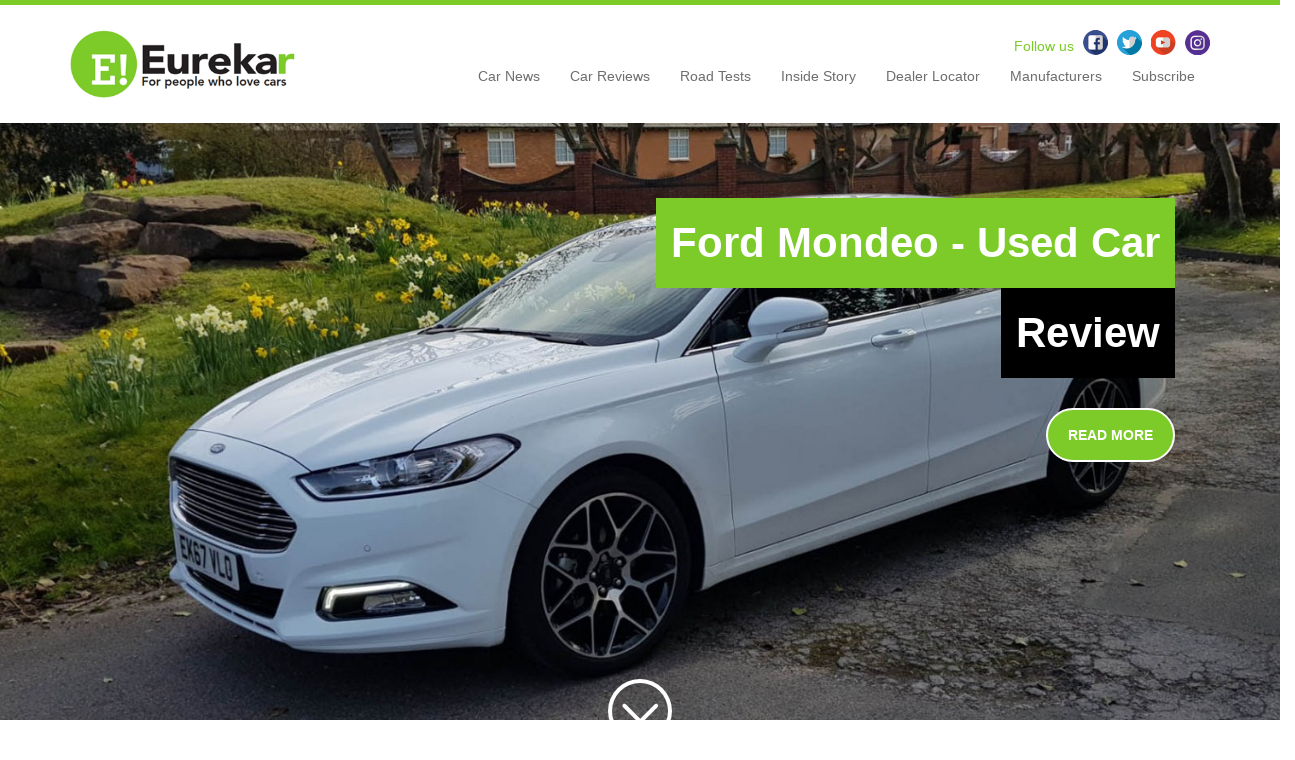

--- FILE ---
content_type: text/html; charset=UTF-8
request_url: https://www.eurekar.co.uk/manufacturers/ford/mondeo
body_size: 24255
content:
<!DOCTYPE html>
<html lang="en">
	<head>
		<meta http-equiv="Content-Type" content="text/html;charset=utf-8" />
		<meta name="description" content="Ford Mondeo news and reviews brought to you by Eurekar the home of car reviews, first drives and an extensive collection of Road Tests. | Eurekar">
		<meta name="keywords" content="">
		<meta name="author" content="">
        <meta name="viewport" content="width=device-width, initial-scale=1">
		<!-- Twitter Card data -->
		<meta name="twitter:card" content="">
		<meta name="twitter:title" content="Ford Mondeo news and reviews | Eurekar" />
		<meta name="twitter:description" content="Eurekar brings you new car reviews, first drives and an extensive collection of Road Tests, brought to you by experienced motoring writers.">
		<meta name="twitter:image:src" content="">

		<!-- Open Graph data -->
		<meta property="og:title" content="Ford Mondeo news and reviews | Eurekar" />
		<meta property="og:type" content="website" />
		<meta property="og:url" content="https://www.eurekar.co.uk/manufacturers/ford/mondeo" />
		<meta property="og:image" content="" />
		<meta property="og:image:url" content="" />
		<meta property="og:description" content="Eurekar brings you new car reviews, first drives and an extensive collection of Road Tests, brought to you by experienced motoring writers." />

		<link type="text/css" rel="stylesheet" href="https://www.eurekar.co.uk/css/style.css?20170103">
		<link rel="stylesheet" type="text/css" href="https://www.eurekar.co.uk/slick/slick.css"/>
		<link rel="stylesheet" type="text/css" href="https://www.eurekar.co.uk/slick/slick-theme.css"/>

		<!-- <link rel="stylesheet" href="//maxcdn.bootstrapcdn.com/font-awesome/4.1.0/css/font-awesome.min.css"> -->
		<script src="https://www.eurekar.co.uk/js/packages/modernizr/modernizr-2.7.1.min.js"></script>

		<script src="//ajax.googleapis.com/ajax/libs/jquery/1.11.0/jquery.min.js"></script>

		<!-- Latest compiled and minified JavaScript -->
		<script src="https://maxcdn.bootstrapcdn.com/bootstrap/3.3.7/js/bootstrap.min.js" integrity="sha384-Tc5IQib027qvyjSMfHjOMaLkfuWVxZxUPnCJA7l2mCWNIpG9mGCD8wGNIcPD7Txa" crossorigin="anonymous"></script>

		<!--Make sure JS files are loaded first for popups-->
		<script src="https://www.eurekar.co.uk/js/packages/jquery.fancybox.js"></script>
		<script type="text/javascript" src="https://www.eurekar.co.uk/js/packages/jquery.colorbox.js"></script>
		<script type="text/javascript" src="https://www.eurekar.co.uk/js/packages/jquery.bxslider.js"></script>

		<title>Ford Mondeo news and reviews | Eurekar</title>
		<!--[if lt IE 9]>
			<script src="https://oss.maxcdn.com/libs/html5shiv/3.7.0/html5shiv.js"></script>
			<script src="https://oss.maxcdn.com/libs/respond.js/1.4.2/respond.min.js"></script>
		<![endif]-->
		<!--[if lt IE 8]>
			<link href="bootstrap-ie7/boostrap-ie7-master/css/bootstrap-ie7.css" rel="stylesheet" type="text/css">
		<![endif]-->

		<script>
		var _gaq = _gaq || [];
		_gaq.push(['_setAccount', 'UA-59361724-1']);
		_gaq.push(['_trackPageview']);

		(function() {
			var ga = document.createElement('script'); ga.type = 'text/javascript'; ga.async = true;
			ga.src = ('https:' == document.location.protocol ? 'https://ssl' : 'http://www') + '.google-analytics.com/ga.js';
			var s = document.getElementsByTagName('script')[0]; s.parentNode.insertBefore(ga, s);
		})();
		</script>

		<!-- Hotjar Tracking Code for https://www.eurekar.co.uk/ -->
		<script>
		    (function(h,o,t,j,a,r){
		        h.hj=h.hj||function(){(h.hj.q=h.hj.q||[]).push(arguments)};
		        h._hjSettings={hjid:858452,hjsv:6};
		        a=o.getElementsByTagName('head')[0];
		        r=o.createElement('script');r.async=1;
		        r.src=t+h._hjSettings.hjid+j+h._hjSettings.hjsv;
		        a.appendChild(r);
		    })(window,document,'https://static.hotjar.com/c/hotjar-','.js?sv=');
		</script>

        <link rel="icon" type="image/x-icon" href="https://www.eurekar.co.uk/favicon.ico"/>
        <link href='https://fonts.googleapis.com/css?family=Rokkitt:700' rel='stylesheet' type='text/css'>
        <link rel="self" type="application/atom+xml" href="https://www.eurekar.co.uk/feed" ></link>
	</head>
	<body>

    		<div id="fb-root"></div>
		<script>(function(d, s, id) {
			var js, fjs = d.getElementsByTagName(s)[0];
			if (d.getElementById(id)) return;
			js = d.createElement(s); js.id = id;
			js.src = "//connect.facebook.net/en_GB/all.js#xfbml=1&status=0";
			fjs.parentNode.insertBefore(js, fjs);
		}(document, 'script', 'facebook-jssdk'));</script>

		
		<header class="header">
  <div class="container">
    <div class="row">
      <div class="col-md-3 col-sm-6 col-xs-6 header--logo-container">
        <a href="https://www.eurekar.co.uk"><img src="https://www.eurekar.co.uk/images/layout/Eurekar-logo.png?20141217" alt="Eurekar" class="img-responsive header--logo"></a>
      </div>
      <div class="col-md-9 col-sm-12 col-xs-12 header--nav">
        <div class="header--social-icons">
          <p>Follow us</p>
          <a href="https://www.facebook.com/eurekarUK/" target="_blank"><img src="https://www.eurekar.co.uk/images/layout/social/fb_icon.png" alt="Eurekar Facebook" class="img-responsive"></a>
          <a href="https://twitter.com/eurekaruk" target="_blank"><img src="https://www.eurekar.co.uk/images/layout/social/tw_icon.png" alt="Eurekar Twitter" class="img-responsive"></a>
          <a href="https://www.youtube.com/channel/UCoqdnqIKf7C-KDhrGRDO1nQ" target="_blank"><img src="https://www.eurekar.co.uk/images/layout/social/yt_icon.png" alt="Eurekar Youtube" class="img-responsive"></a>
          <a href="https://www.instagram.com/eurekaruk/" target="_blank"><img src="https://www.eurekar.co.uk/images/layout/social/ig_icon.png" alt="Eurekar Instagram" class="img-responsive"></a>
        </div>
        <nav class="navbar navbar-default">
          <div class="container-fluid">
            <!-- Brand and toggle get grouped for better mobile display -->
            <div class="navbar-header">
              <button type="button" class="navbar-toggle collapsed" data-toggle="collapse" data-target="#bs-example-navbar-collapse-1" aria-expanded="false">
                <span class="sr-only">Toggle navigation</span>
                <span class="icon-bar"></span>
                <span class="icon-bar"></span>
                <span class="icon-bar"></span>
              </button>
            </div>

            <!-- Collect the nav links, forms, and other content for toggling -->
            <div class="collapse navbar-collapse" id="bs-example-navbar-collapse-1">
              <ul class="nav navbar-nav navbar-right">
                <li><a href="https://www.eurekar.co.uk/car-news">Car News</a></li>
                <li><a href="https://www.eurekar.co.uk/car-reviews">Car Reviews</a></li>
                <li><a href="https://www.eurekar.co.uk/road-tests">Road Tests</a></li>
                <li><a href="https://www.eurekar.co.uk/inside-stories">Inside Story</a></li>
                <li><a href="https://www.eurekar.co.uk/dealer-locator">Dealer Locator</a></li>
                <li><a href="https://www.eurekar.co.uk/manufacturers">Manufacturers</a></li>
                <li><a href="https://www.eurekar.co.uk/subscriptions/create">Subscribe</a></li>
              </ul>
            </div><!-- /.navbar-collapse -->
          </div><!-- /.container-fluid -->
        </nav>
      </div>
    </div>
  </div>
</header>

		
    <div class="featured-article">
              <div class="featured-article--image">
          <img src="https://s3-eu-west-1.amazonaws.com/eurekar-v2/uploads/images/large/mondeo3-hires.jpg" class="img-responsive" alt="Ford Mondeo - Used Car Review">
        </div>
            <div class="container">
        <div class="featured-article--information">
                    
                <div class="featured-article--title">
                  <p>
                                      <span><a href="https://www.eurekar.co.uk/articles/2023-09-22/ford-mondeo---used-car-review">Ford Mondeo - Used Car</a></span>
                                      <span><a href="https://www.eurekar.co.uk/articles/2023-09-22/ford-mondeo---used-car-review">Review</a></span>
                                    </p>
                  <div class="clearfix"></div>
                </div>

                <div class="featured-article--information--button">
                  <a href="https://www.eurekar.co.uk/articles/2023-09-22/ford-mondeo---used-car-review" class="btn btn-discover-more">READ MORE</a>
                </div>

              </div>
        <div class="featured-article--button">
          <button class="btn-transparent btn-scroll" data-toggle="tooltip" data-placement="top" title="Click to scroll"><img src="https://www.eurekar.co.uk/images/down-arrow.png" class="img-responsive"></button>
        </div>

      </div>
    </div>


<div class="main-content container manufacturer-main-content">

  <!-- Latest Motoring News -->
  <div class="row">
    <div class="col-md-12 news-section--title">
      <h3>Ford Mondeo  NEWS</h3>
    </div>
  </div>
  <div class="row search-row">
  <div class="col-md-8 search-row--search">

    <div class="input-group">
      <span class="input-group-btn">
        <img src="https://www.eurekar.co.uk/images/layout/super-search.png" alt="Super Search">
      </span>
      <button type="button" class="btn btn-search btn-lg" data-toggle="modal" data-target="#superSearch">
        Super Search
      </button>
    </div><!-- /input-group -->

    <p>Choose from one or more of the options to find the car for you.</p>

  </div>
  <div class="col-md-4 search-row--search">
    <div class="input-group">
      <span class="input-group-btn">
        <img src="https://www.eurekar.co.uk/images/layout/dealer-locator.png" alt="Dealer Locator">
      </span>
      <button type="button" class="btn btn-search btn-lg" data-toggle="modal" data-target="#dealerLocator">
        DEALER LOCATOR
      </button>
    </div><!-- /input-group -->

    <p>Based on your search find the dealership <br>nearest to you.</p>

  </div>
</div>

<!-- Super Search Modal -->
<div class="modal fade" id="superSearch" tabindex="-1" role="dialog" aria-labelledby="myModalLabel">
<div class="modal-dialog" role="document">
  <div class="modal-content">
    <div class="modal-header">
      <p id="super-search-header">Super Search</p>
      <p>Choose from one or more of the options to find the car for you.</p>
      <button type="button" class="close" data-dismiss="modal" aria-label="Close"><span aria-hidden="true">&times;</span></button>
    </div>
    <div class="modal-body">
      <a name="super_search"></a>
<div class="row">
  <div class="col-xs-12">
    <div class="main-search-container">
      <div class="select-group">
        <form method="GET" action="https://www.eurekar.co.uk/search" accept-charset="UTF-8" id="carSearch">
        <h4 class="white"><span class="main-search-option">1</span>Choose a car</h4>
        <input type="hidden" name="search_results" value="1">

        <div class="form-group">
          <select name="car_make" id="car_make" class="form-control">
            <option value="0">Car Make:</option>
                        <option  value="23">Alfa Romeo</option>
                        <option  value="51">Aston Martin</option>
                        <option  value="11">Audi</option>
                        <option  value="45">Bentley Motors</option>
                        <option  value="3">BMW</option>
                        <option  value="58">Caterham</option>
                        <option  value="7">Chrysler</option>
                        <option  value="22">Citroen</option>
                        <option  value="29">Dacia</option>
                        <option  value="72">DS</option>
                        <option  value="42">Ferrari</option>
                        <option  value="36">Fiat</option>
                        <option  value="5">Ford</option>
                        <option  value="60">Great Wall</option>
                        <option  value="33">Honda</option>
                        <option  value="16">Hyundai</option>
                        <option  value="25">Infiniti</option>
                        <option  value="35">Isuzu</option>
                        <option  value="10">Jaguar</option>
                        <option  value="34">Jeep</option>
                        <option  value="19">Kia</option>
                        <option  value="55">Lamborghini</option>
                        <option  value="17">Land Rover</option>
                        <option  value="30">Lexus</option>
                        <option  value="53">Lotus</option>
                        <option  value="43">Maserati</option>
                        <option  value="21">Mazda</option>
                        <option  value="1">McLaren</option>
                        <option  value="6">Mercedes-Benz</option>
                        <option  value="20">MG</option>
                        <option  value="27">MINI</option>
                        <option  value="8">Mitsubishi</option>
                        <option  value="67">Morgan</option>
                        <option  value="37">Nissan</option>
                        <option  value="68">Perodua</option>
                        <option  value="14">Peugeot</option>
                        <option  value="32">Porsche</option>
                        <option  value="49">Proton</option>
                        <option  value="31">Renault</option>
                        <option  value="4">Rolls-Royce</option>
                        <option  value="9">SEAT</option>
                        <option  value="47">Skoda</option>
                        <option  value="59">Smart</option>
                        <option  value="18">SsangYong</option>
                        <option  value="24">Subaru</option>
                        <option  value="13">Suzuki</option>
                        <option  value="50">Tesla</option>
                        <option  value="15">Toyota</option>
                        <option  value="12">Vauxhall</option>
                        <option  value="2">Volkswagen</option>
                        <option  value="26">Volvo</option>
                      </select>
        </div>
				
        <div class="form-group">
          <select name="car_model" id="car_model" class="form-control">
                        <option selected value="0">Car Model:</option>
                        <option  value="310"> i-MiEV</option>
                        <option  value="233">1 Series</option>
                        <option  value="387">108</option>
                        <option  value="615">124 Spider</option>
                        <option  value="328">147</option>
                        <option  value="263">159</option>
                        <option  value="359">166</option>
                        <option  value="297">180</option>
                        <option  value="305">2</option>
                        <option  value="576">2 Series</option>
                        <option  value="131">2-Series Active Tourer</option>
                        <option  value="561">2-Series Convertible</option>
                        <option  value="5">2-Series Coupe</option>
                        <option  value="587">2-Series Gran Tourer</option>
                        <option  value="602">2-Series Saloon</option>
                        <option  value="388">2008</option>
                        <option  value="397">206</option>
                        <option  value="389">208</option>
                        <option  value="281">220</option>
                        <option  value="464">25</option>
                        <option  value="173">3</option>
                        <option  value="1">3 Series</option>
                        <option  value="311">3 Wheeler</option>
                        <option  value="366">3-Series Coupe</option>
                        <option  value="222">3-Series Gran Turismo</option>
                        <option  value="603">3-Series Saloon</option>
                        <option  value="227">3-Series Touring</option>
                        <option  value="363">300</option>
                        <option  value="390">3008</option>
                        <option  value="247">300C</option>
                        <option  value="401">300C Touring</option>
                        <option  value="398">308</option>
                        <option  value="377">320 CDI</option>
                        <option  value="283">350z</option>
                        <option  value="137">370Z</option>
                        <option  value="577">4 Series</option>
                        <option  value="136">4-Series Convertible</option>
                        <option  value="28">4-Series Coupe</option>
                        <option  value="405">4-Series Gran Coupe</option>
                        <option  value="285">4/4</option>
                        <option  value="463">45</option>
                        <option  value="593">488</option>
                        <option  value="33">4C</option>
                        <option  value="3619">5</option>
                        <option  value="3620">5</option>
                        <option  value="3621">5</option>
                        <option  value="3622">5</option>
                        <option  value="3623">5</option>
                        <option  value="3624">5</option>
                        <option  value="3625">5</option>
                        <option  value="3626">5</option>
                        <option  value="3627">5</option>
                        <option  value="3628">5</option>
                        <option  value="3629">5</option>
                        <option  value="3630">5</option>
                        <option  value="3631">5</option>
                        <option  value="3632">5</option>
                        <option  value="3633">5</option>
                        <option  value="3634">5</option>
                        <option  value="4658">5</option>
                        <option  value="3635">5</option>
                        <option  value="4659">5</option>
                        <option  value="3636">5</option>
                        <option  value="4660">5</option>
                        <option  value="3637">5</option>
                        <option  value="4661">5</option>
                        <option  value="3638">5</option>
                        <option  value="4662">5</option>
                        <option  value="3639">5</option>
                        <option  value="4663">5</option>
                        <option  value="3640">5</option>
                        <option  value="4664">5</option>
                        <option  value="3641">5</option>
                        <option  value="4665">5</option>
                        <option  value="3642">5</option>
                        <option  value="4666">5</option>
                        <option  value="3643">5</option>
                        <option  value="4667">5</option>
                        <option  value="3644">5</option>
                        <option  value="4668">5</option>
                        <option  value="3645">5</option>
                        <option  value="4669">5</option>
                        <option  value="3646">5</option>
                        <option  value="4670">5</option>
                        <option  value="3647">5</option>
                        <option  value="4671">5</option>
                        <option  value="3648">5</option>
                        <option  value="4672">5</option>
                        <option  value="3649">5</option>
                        <option  value="4673">5</option>
                        <option  value="3650">5</option>
                        <option  value="4674">5</option>
                        <option  value="3651">5</option>
                        <option  value="4675">5</option>
                        <option  value="3652">5</option>
                        <option  value="4676">5</option>
                        <option  value="3653">5</option>
                        <option  value="4677">5</option>
                        <option  value="3654">5</option>
                        <option  value="4678">5</option>
                        <option  value="3655">5</option>
                        <option  value="4679">5</option>
                        <option  value="3656">5</option>
                        <option  value="4680">5</option>
                        <option  value="3657">5</option>
                        <option  value="4681">5</option>
                        <option  value="3658">5</option>
                        <option  value="4682">5</option>
                        <option  value="3659">5</option>
                        <option  value="4683">5</option>
                        <option  value="3660">5</option>
                        <option  value="4684">5</option>
                        <option  value="3661">5</option>
                        <option  value="4685">5</option>
                        <option  value="3662">5</option>
                        <option  value="4686">5</option>
                        <option  value="3663">5</option>
                        <option  value="4687">5</option>
                        <option  value="3664">5</option>
                        <option  value="4688">5</option>
                        <option  value="3665">5</option>
                        <option  value="4689">5</option>
                        <option  value="3666">5</option>
                        <option  value="4690">5</option>
                        <option  value="3667">5</option>
                        <option  value="4691">5</option>
                        <option  value="340">5</option>
                        <option  value="3668">5</option>
                        <option  value="4692">5</option>
                        <option  value="3669">5</option>
                        <option  value="4693">5</option>
                        <option  value="3670">5</option>
                        <option  value="4694">5</option>
                        <option  value="3671">5</option>
                        <option  value="4695">5</option>
                        <option  value="3672">5</option>
                        <option  value="4696">5</option>
                        <option  value="3673">5</option>
                        <option  value="4697">5</option>
                        <option  value="3674">5</option>
                        <option  value="4698">5</option>
                        <option  value="3675">5</option>
                        <option  value="4699">5</option>
                        <option  value="3676">5</option>
                        <option  value="4700">5</option>
                        <option  value="3677">5</option>
                        <option  value="4701">5</option>
                        <option  value="3678">5</option>
                        <option  value="4702">5</option>
                        <option  value="3679">5</option>
                        <option  value="4703">5</option>
                        <option  value="3680">5</option>
                        <option  value="4704">5</option>
                        <option  value="3681">5</option>
                        <option  value="4705">5</option>
                        <option  value="3682">5</option>
                        <option  value="4706">5</option>
                        <option  value="3683">5</option>
                        <option  value="4707">5</option>
                        <option  value="3684">5</option>
                        <option  value="4708">5</option>
                        <option  value="3685">5</option>
                        <option  value="4709">5</option>
                        <option  value="3686">5</option>
                        <option  value="4710">5</option>
                        <option  value="3687">5</option>
                        <option  value="4711">5</option>
                        <option  value="3688">5</option>
                        <option  value="4712">5</option>
                        <option  value="3689">5</option>
                        <option  value="4713">5</option>
                        <option  value="3690">5</option>
                        <option  value="4714">5</option>
                        <option  value="3691">5</option>
                        <option  value="3692">5</option>
                        <option  value="3693">5</option>
                        <option  value="3694">5</option>
                        <option  value="3695">5</option>
                        <option  value="3696">5</option>
                        <option  value="3697">5</option>
                        <option  value="3698">5</option>
                        <option  value="3699">5</option>
                        <option  value="3700">5</option>
                        <option  value="3701">5</option>
                        <option  value="3702">5</option>
                        <option  value="3703">5</option>
                        <option  value="3704">5</option>
                        <option  value="3705">5</option>
                        <option  value="3706">5</option>
                        <option  value="3707">5</option>
                        <option  value="3708">5</option>
                        <option  value="3709">5</option>
                        <option  value="3710">5</option>
                        <option  value="3711">5</option>
                        <option  value="3712">5</option>
                        <option  value="3713">5</option>
                        <option  value="3714">5</option>
                        <option  value="3715">5</option>
                        <option  value="3716">5</option>
                        <option  value="3717">5</option>
                        <option  value="3718">5</option>
                        <option  value="3719">5</option>
                        <option  value="3720">5</option>
                        <option  value="3721">5</option>
                        <option  value="3722">5</option>
                        <option  value="3723">5</option>
                        <option  value="3724">5</option>
                        <option  value="3725">5</option>
                        <option  value="3726">5</option>
                        <option  value="3727">5</option>
                        <option  value="3728">5</option>
                        <option  value="3729">5</option>
                        <option  value="3730">5</option>
                        <option  value="3731">5</option>
                        <option  value="3732">5</option>
                        <option  value="3733">5</option>
                        <option  value="3734">5</option>
                        <option  value="3735">5</option>
                        <option  value="3736">5</option>
                        <option  value="3737">5</option>
                        <option  value="3738">5</option>
                        <option  value="3739">5</option>
                        <option  value="3740">5</option>
                        <option  value="3741">5</option>
                        <option  value="3742">5</option>
                        <option  value="3743">5</option>
                        <option  value="3744">5</option>
                        <option  value="3745">5</option>
                        <option  value="3746">5</option>
                        <option  value="3747">5</option>
                        <option  value="3748">5</option>
                        <option  value="3749">5</option>
                        <option  value="3750">5</option>
                        <option  value="3751">5</option>
                        <option  value="3752">5</option>
                        <option  value="3753">5</option>
                        <option  value="3754">5</option>
                        <option  value="3755">5</option>
                        <option  value="3756">5</option>
                        <option  value="3757">5</option>
                        <option  value="3758">5</option>
                        <option  value="3759">5</option>
                        <option  value="3760">5</option>
                        <option  value="3761">5</option>
                        <option  value="3762">5</option>
                        <option  value="3763">5</option>
                        <option  value="3764">5</option>
                        <option  value="3765">5</option>
                        <option  value="3766">5</option>
                        <option  value="3767">5</option>
                        <option  value="3768">5</option>
                        <option  value="3769">5</option>
                        <option  value="3770">5</option>
                        <option  value="3771">5</option>
                        <option  value="3772">5</option>
                        <option  value="3773">5</option>
                        <option  value="3774">5</option>
                        <option  value="3775">5</option>
                        <option  value="3776">5</option>
                        <option  value="3777">5</option>
                        <option  value="3778">5</option>
                        <option  value="3779">5</option>
                        <option  value="3780">5</option>
                        <option  value="3781">5</option>
                        <option  value="3782">5</option>
                        <option  value="3783">5</option>
                        <option  value="3784">5</option>
                        <option  value="3785">5</option>
                        <option  value="3786">5</option>
                        <option  value="3787">5</option>
                        <option  value="3788">5</option>
                        <option  value="3789">5</option>
                        <option  value="3790">5</option>
                        <option  value="3791">5</option>
                        <option  value="3792">5</option>
                        <option  value="3793">5</option>
                        <option  value="3794">5</option>
                        <option  value="3795">5</option>
                        <option  value="3796">5</option>
                        <option  value="3797">5</option>
                        <option  value="3798">5</option>
                        <option  value="3799">5</option>
                        <option  value="3800">5</option>
                        <option  value="3801">5</option>
                        <option  value="3802">5</option>
                        <option  value="3803">5</option>
                        <option  value="40">5 Series</option>
                        <option  value="380">5-Series Gran Turismo</option>
                        <option  value="610">5-Series Saloon</option>
                        <option  value="3">5-Series Touring</option>
                        <option  value="71">500</option>
                        <option  value="391">5008</option>
                        <option  value="134">500C</option>
                        <option  value="55">500L</option>
                        <option  value="399">500X</option>
                        <option  value="392">508</option>
                        <option  value="646">530d xDrive M Sport</option>
                        <option  value="376">599</option>
                        <option  value="225">6</option>
                        <option  value="329">6 Estate</option>
                        <option  value="578">6 Series</option>
                        <option  value="647">6 Series GT</option>
                        <option  value="309">6-Series Convertible</option>
                        <option  value="318">6-Series Coupe</option>
                        <option  value="253">6-Series Gran Coupe</option>
                        <option  value="41">63 AMG</option>
                        <option  value="559">650S</option>
                        <option  value="4463">7</option>
                        <option  value="4464">7</option>
                        <option  value="4465">7</option>
                        <option  value="4466">7</option>
                        <option  value="4467">7</option>
                        <option  value="4468">7</option>
                        <option  value="4469">7</option>
                        <option  value="4470">7</option>
                        <option  value="4471">7</option>
                        <option  value="4472">7</option>
                        <option  value="4473">7</option>
                        <option  value="4474">7</option>
                        <option  value="4475">7</option>
                        <option  value="4476">7</option>
                        <option  value="4477">7</option>
                        <option  value="4478">7</option>
                        <option  value="4479">7</option>
                        <option  value="4480">7</option>
                        <option  value="4481">7</option>
                        <option  value="4482">7</option>
                        <option  value="4483">7</option>
                        <option  value="4484">7</option>
                        <option  value="4485">7</option>
                        <option  value="4486">7</option>
                        <option  value="4487">7</option>
                        <option  value="4488">7</option>
                        <option  value="4489">7</option>
                        <option  value="4490">7</option>
                        <option  value="4491">7</option>
                        <option  value="4492">7</option>
                        <option  value="4493">7</option>
                        <option  value="4494">7</option>
                        <option  value="4495">7</option>
                        <option  value="4496">7</option>
                        <option  value="4497">7</option>
                        <option  value="4498">7</option>
                        <option  value="4499">7</option>
                        <option  value="4500">7</option>
                        <option  value="4501">7</option>
                        <option  value="4502">7</option>
                        <option  value="4503">7</option>
                        <option  value="4504">7</option>
                        <option  value="4505">7</option>
                        <option  value="4506">7</option>
                        <option  value="4507">7</option>
                        <option  value="4508">7</option>
                        <option  value="4509">7</option>
                        <option  value="4510">7</option>
                        <option  value="4511">7</option>
                        <option  value="4512">7</option>
                        <option  value="4513">7</option>
                        <option  value="4514">7</option>
                        <option  value="4515">7</option>
                        <option  value="4516">7</option>
                        <option  value="4517">7</option>
                        <option  value="4518">7</option>
                        <option  value="4519">7</option>
                        <option  value="4520">7</option>
                        <option  value="4521">7</option>
                        <option  value="4522">7</option>
                        <option  value="4523">7</option>
                        <option  value="4524">7</option>
                        <option  value="4525">7</option>
                        <option  value="4526">7</option>
                        <option  value="4527">7</option>
                        <option  value="4528">7</option>
                        <option  value="4529">7</option>
                        <option  value="196">7</option>
                        <option  value="179">7 Series</option>
                        <option  value="604">7-Series Saloon</option>
                        <option  value="653">720S</option>
                        <option  value="465">75</option>
                        <option  value="466">9-3</option>
                        <option  value="468">9-4X</option>
                        <option  value="467">9-5</option>
                        <option  value="454">911</option>
                        <option  value="353">A 160</option>
                        <option  value="191">A 180</option>
                        <option  value="18">A 45 AMG</option>
                        <option  value="73">A-Class</option>
                        <option  value="189">A1</option>
                        <option  value="332">A2</option>
                        <option  value="100">A3</option>
                        <option  value="7">A3 Cabriolet</option>
                        <option  value="113">A3 Saloon</option>
                        <option  value="65">A4</option>
                        <option  value="317">A4 allroad quattro</option>
                        <option  value="269">A4 Avant</option>
                        <option  value="339">A4 Cabriolet</option>
                        <option  value="124">A5</option>
                        <option  value="286">A5 Cabriolet</option>
                        <option  value="43">A6</option>
                        <option  value="22">A6 allroad quattro</option>
                        <option  value="301">A6 Avant</option>
                        <option  value="187">A7 Sportback</option>
                        <option  value="142">A8</option>
                        <option  value="86">Accord</option>
                        <option  value="273">Accord Tourer</option>
                        <option  value="419">ADAM</option>
                        <option  value="445">Agila</option>
                        <option  value="410">Alhambra</option>
                        <option  value="365">Almera</option>
                        <option  value="408">Altea</option>
                        <option  value="488">Alto</option>
                        <option  value="502">Amarok</option>
                        <option  value="246">AMG</option>
                        <option  value="443">Ampera</option>
                        <option  value="442">Antara</option>
                        <option  value="636">Arona</option>
                        <option  value="658">Arteon</option>
                        <option  value="414">Astra</option>
                        <option  value="4">ASX</option>
                        <option  value="623">Ateca</option>
                        <option  value="506">Auris</option>
                        <option  value="2745">Avenger</option>
                        <option  value="223">Avenger</option>
                        <option  value="508">Avensis</option>
                        <option  value="274">Aventador</option>
                        <option  value="278">Aveo</option>
                        <option  value="495">Aygo</option>
                        <option  value="378">Azure</option>
                        <option  value="133">B 180</option>
                        <option  value="89">B-Class</option>
                        <option  value="195">B-MAX</option>
                        <option  value="270">B200</option>
                        <option  value="599">Baleno</option>
                        <option  value="186">Barchetta</option>
                        <option  value="522">Beetle</option>
                        <option  value="601">Bentayga</option>
                        <option  value="204">Berlingo Multispace</option>
                        <option  value="394">Bipper Tepee</option>
                        <option  value="582">BLS</option>
                        <option  value="457">Boxster</option>
                        <option  value="214">Bravo</option>
                        <option  value="302">Brera</option>
                        <option  value="479">BRZ</option>
                        <option  value="44">C-Class</option>
                        <option  value="212">C-Class Coupe</option>
                        <option  value="159">C-Class Estate</option>
                        <option  value="295">C-Crosser</option>
                        <option  value="624">C-HR</option>
                        <option  value="166">C-MAX</option>
                        <option  value="53">C1</option>
                        <option  value="336">C180</option>
                        <option  value="360">C2</option>
                        <option  value="368">C200</option>
                        <option  value="291">C220</option>
                        <option  value="148">C3</option>
                        <option  value="649">C3 Aircross</option>
                        <option  value="199">C3 Picasso</option>
                        <option  value="584">C3 Pluriel</option>
                        <option  value="546">C30</option>
                        <option  value="252">C4</option>
                        <option  value="321">C4 Aircross</option>
                        <option  value="97">C4 Cactus</option>
                        <option  value="20">C4 Grand Picasso</option>
                        <option  value="83">C4 Picasso</option>
                        <option  value="188">C5</option>
                        <option  value="122">C5 Tourer</option>
                        <option  value="258">C6</option>
                        <option  value="231">C63</option>
                        <option  value="547">C70</option>
                        <option  value="382">C8</option>
                        <option  value="534">Caddy</option>
                        <option  value="282">Caliber</option>
                        <option  value="528">California</option>
                        <option  value="90">California</option>
                        <option  value="215">Camaro</option>
                        <option  value="102">Captiva</option>
                        <option  value="423">Captur</option>
                        <option  value="533">Caravelle</option>
                        <option  value="115">Carens</option>
                        <option  value="345">Carisma</option>
                        <option  value="439">Cascada</option>
                        <option  value="441">Cavalier</option>
                        <option  value="459">Cayenne</option>
                        <option  value="456">Cayman</option>
                        <option  value="531">CC</option>
                        <option  value="114">cee&#039;d</option>
                        <option  value="229">cee&#039;d Sportswagon</option>
                        <option  value="659">Ceed</option>
                        <option  value="551">Celerio</option>
                        <option  value="516">Celica</option>
                        <option  value="333">Charade</option>
                        <option  value="160">Cherokee</option>
                        <option  value="500">Citigo</option>
                        <option  value="61">Civic</option>
                        <option  value="375">Civic Hybrid</option>
                        <option  value="99">Civic Tourer</option>
                        <option  value="364">CL-Class Coupe</option>
                        <option  value="36">CLA-Class</option>
                        <option  value="338">CLC-Class</option>
                        <option  value="433">Clio</option>
                        <option  value="324">CLK-Class Cabriolet</option>
                        <option  value="379">CLK-Class Coupe</option>
                        <option  value="161">CLS-Class</option>
                        <option  value="266">Colt</option>
                        <option  value="661">Combo Life</option>
                        <option  value="662">Combo Life</option>
                        <option  value="132">Compass</option>
                        <option  value="104">Continental</option>
                        <option  value="518">Corolla</option>
                        <option  value="511">Corona</option>
                        <option  value="418">Corsa</option>
                        <option  value="190">Corvette</option>
                        <option  value="293">Coupe</option>
                        <option  value="82">CR-V</option>
                        <option  value="42">CR-Z</option>
                        <option  value="298">Crossfire</option>
                        <option  value="630">Crossland</option>
                        <option  value="167">Cruze</option>
                        <option  value="70">CT 200h</option>
                        <option  value="251">CTS</option>
                        <option  value="234">Cube</option>
                        <option  value="413">Cupra</option>
                        <option  value="567">CX-3</option>
                        <option  value="84">CX-5</option>
                        <option  value="162">CX-7</option>
                        <option  value="52">D-Max</option>
                        <option  value="600">Dawn</option>
                        <option  value="645">DB11 Volante</option>
                        <option  value="299">DB9</option>
                        <option  value="209">Defender</option>
                        <option  value="77">Delta</option>
                        <option  value="644">Direct Line</option>
                        <option  value="580">Discovery</option>
                        <option  value="402">Discovery Sport</option>
                        <option  value="126">Doblo</option>
                        <option  value="400">DS 3</option>
                        <option  value="656">DS 7 Crossback</option>
                        <option  value="23">DS3</option>
                        <option  value="581">DS3</option>
                        <option  value="51">DS4</option>
                        <option  value="598">DS4</option>
                        <option  value="585">DS5</option>
                        <option  value="138">DS5</option>
                        <option  value="29">Duster</option>
                        <option  value="10">E-Class</option>
                        <option  value="262">E-Class Cabriolet</option>
                        <option  value="172">E-Class Coupe</option>
                        <option  value="351">E-Class Estate</option>
                        <option  value="633">E-PACE</option>
                        <option  value="641">E-PACE</option>
                        <option  value="326">E220</option>
                        <option  value="346">E350</option>
                        <option  value="655">Eclipse Cross</option>
                        <option  value="2">EcoSport</option>
                        <option  value="157">Edge</option>
                        <option  value="203">Elise</option>
                        <option  value="535">Eos</option>
                        <option  value="435">Espace</option>
                        <option  value="238">Evora</option>
                        <option  value="249">EX</option>
                        <option  value="430">Exeo</option>
                        <option  value="165">Exige</option>
                        <option  value="348">F-Cell</option>
                        <option  value="501">F-PACE</option>
                        <option  value="6">F-Type</option>
                        <option  value="491">Fabia</option>
                        <option  value="358">FF</option>
                        <option  value="14">Fiesta</option>
                        <option  value="436">Fluence</option>
                        <option  value="197">Flying Spur</option>
                        <option  value="121">Focus</option>
                        <option  value="277">Focus Estate</option>
                        <option  value="480">Forester</option>
                        <option  value="575">forfour</option>
                        <option  value="469">fortwo</option>
                        <option  value="536">Fox</option>
                        <option  value="35">Freelander 2</option>
                        <option  value="184">FX</option>
                        <option  value="232">G Series</option>
                        <option  value="257">G-Class</option>
                        <option  value="337">G40R</option>
                        <option  value="349">Galant</option>
                        <option  value="272">Galaxy</option>
                        <option  value="460">GEN-2</option>
                        <option  value="1024">Genesis</option>
                        <option  value="1280">Genesis</option>
                        <option  value="1536">Genesis</option>
                        <option  value="1792">Genesis</option>
                        <option  value="2048">Genesis</option>
                        <option  value="2304">Genesis</option>
                        <option  value="2560">Genesis</option>
                        <option  value="2816">Genesis</option>
                        <option  value="3072">Genesis</option>
                        <option  value="1025">Genesis</option>
                        <option  value="1281">Genesis</option>
                        <option  value="1537">Genesis</option>
                        <option  value="1793">Genesis</option>
                        <option  value="2049">Genesis</option>
                        <option  value="2305">Genesis</option>
                        <option  value="2561">Genesis</option>
                        <option  value="2817">Genesis</option>
                        <option  value="3073">Genesis</option>
                        <option  value="1026">Genesis</option>
                        <option  value="1282">Genesis</option>
                        <option  value="1538">Genesis</option>
                        <option  value="1794">Genesis</option>
                        <option  value="2050">Genesis</option>
                        <option  value="2306">Genesis</option>
                        <option  value="2562">Genesis</option>
                        <option  value="2818">Genesis</option>
                        <option  value="3074">Genesis</option>
                        <option  value="1027">Genesis</option>
                        <option  value="1283">Genesis</option>
                        <option  value="1539">Genesis</option>
                        <option  value="1795">Genesis</option>
                        <option  value="2051">Genesis</option>
                        <option  value="2307">Genesis</option>
                        <option  value="2563">Genesis</option>
                        <option  value="2819">Genesis</option>
                        <option  value="3075">Genesis</option>
                        <option  value="1028">Genesis</option>
                        <option  value="1284">Genesis</option>
                        <option  value="1540">Genesis</option>
                        <option  value="1796">Genesis</option>
                        <option  value="2052">Genesis</option>
                        <option  value="2308">Genesis</option>
                        <option  value="2564">Genesis</option>
                        <option  value="2820">Genesis</option>
                        <option  value="3076">Genesis</option>
                        <option  value="1029">Genesis</option>
                        <option  value="1285">Genesis</option>
                        <option  value="1541">Genesis</option>
                        <option  value="1797">Genesis</option>
                        <option  value="2053">Genesis</option>
                        <option  value="2309">Genesis</option>
                        <option  value="2565">Genesis</option>
                        <option  value="2821">Genesis</option>
                        <option  value="3077">Genesis</option>
                        <option  value="1030">Genesis</option>
                        <option  value="1286">Genesis</option>
                        <option  value="1542">Genesis</option>
                        <option  value="1798">Genesis</option>
                        <option  value="2054">Genesis</option>
                        <option  value="2310">Genesis</option>
                        <option  value="2566">Genesis</option>
                        <option  value="2822">Genesis</option>
                        <option  value="3078">Genesis</option>
                        <option  value="1031">Genesis</option>
                        <option  value="1287">Genesis</option>
                        <option  value="1543">Genesis</option>
                        <option  value="1799">Genesis</option>
                        <option  value="2055">Genesis</option>
                        <option  value="2311">Genesis</option>
                        <option  value="2567">Genesis</option>
                        <option  value="2823">Genesis</option>
                        <option  value="3079">Genesis</option>
                        <option  value="1032">Genesis</option>
                        <option  value="1288">Genesis</option>
                        <option  value="1544">Genesis</option>
                        <option  value="1800">Genesis</option>
                        <option  value="2056">Genesis</option>
                        <option  value="2312">Genesis</option>
                        <option  value="2568">Genesis</option>
                        <option  value="2824">Genesis</option>
                        <option  value="3080">Genesis</option>
                        <option  value="1033">Genesis</option>
                        <option  value="1289">Genesis</option>
                        <option  value="1545">Genesis</option>
                        <option  value="1801">Genesis</option>
                        <option  value="2057">Genesis</option>
                        <option  value="2313">Genesis</option>
                        <option  value="2569">Genesis</option>
                        <option  value="2825">Genesis</option>
                        <option  value="3081">Genesis</option>
                        <option  value="1034">Genesis</option>
                        <option  value="1290">Genesis</option>
                        <option  value="1546">Genesis</option>
                        <option  value="1802">Genesis</option>
                        <option  value="2058">Genesis</option>
                        <option  value="2314">Genesis</option>
                        <option  value="2570">Genesis</option>
                        <option  value="2826">Genesis</option>
                        <option  value="3082">Genesis</option>
                        <option  value="1035">Genesis</option>
                        <option  value="1291">Genesis</option>
                        <option  value="1547">Genesis</option>
                        <option  value="1803">Genesis</option>
                        <option  value="2059">Genesis</option>
                        <option  value="2315">Genesis</option>
                        <option  value="2571">Genesis</option>
                        <option  value="2827">Genesis</option>
                        <option  value="3083">Genesis</option>
                        <option  value="1036">Genesis</option>
                        <option  value="1292">Genesis</option>
                        <option  value="1548">Genesis</option>
                        <option  value="1804">Genesis</option>
                        <option  value="2060">Genesis</option>
                        <option  value="2316">Genesis</option>
                        <option  value="2572">Genesis</option>
                        <option  value="2828">Genesis</option>
                        <option  value="3084">Genesis</option>
                        <option  value="1037">Genesis</option>
                        <option  value="1293">Genesis</option>
                        <option  value="1549">Genesis</option>
                        <option  value="1805">Genesis</option>
                        <option  value="2061">Genesis</option>
                        <option  value="2317">Genesis</option>
                        <option  value="2573">Genesis</option>
                        <option  value="2829">Genesis</option>
                        <option  value="3085">Genesis</option>
                        <option  value="1038">Genesis</option>
                        <option  value="1294">Genesis</option>
                        <option  value="1550">Genesis</option>
                        <option  value="1806">Genesis</option>
                        <option  value="2062">Genesis</option>
                        <option  value="2318">Genesis</option>
                        <option  value="2574">Genesis</option>
                        <option  value="2830">Genesis</option>
                        <option  value="3086">Genesis</option>
                        <option  value="1039">Genesis</option>
                        <option  value="1295">Genesis</option>
                        <option  value="1551">Genesis</option>
                        <option  value="1807">Genesis</option>
                        <option  value="2063">Genesis</option>
                        <option  value="2319">Genesis</option>
                        <option  value="2575">Genesis</option>
                        <option  value="2831">Genesis</option>
                        <option  value="3087">Genesis</option>
                        <option  value="1040">Genesis</option>
                        <option  value="1296">Genesis</option>
                        <option  value="1552">Genesis</option>
                        <option  value="1808">Genesis</option>
                        <option  value="2064">Genesis</option>
                        <option  value="2320">Genesis</option>
                        <option  value="2576">Genesis</option>
                        <option  value="2832">Genesis</option>
                        <option  value="3088">Genesis</option>
                        <option  value="1041">Genesis</option>
                        <option  value="1297">Genesis</option>
                        <option  value="1553">Genesis</option>
                        <option  value="1809">Genesis</option>
                        <option  value="2065">Genesis</option>
                        <option  value="2321">Genesis</option>
                        <option  value="2577">Genesis</option>
                        <option  value="2833">Genesis</option>
                        <option  value="1042">Genesis</option>
                        <option  value="1298">Genesis</option>
                        <option  value="1554">Genesis</option>
                        <option  value="1810">Genesis</option>
                        <option  value="2066">Genesis</option>
                        <option  value="2322">Genesis</option>
                        <option  value="2578">Genesis</option>
                        <option  value="2834">Genesis</option>
                        <option  value="1043">Genesis</option>
                        <option  value="1299">Genesis</option>
                        <option  value="1555">Genesis</option>
                        <option  value="1811">Genesis</option>
                        <option  value="2067">Genesis</option>
                        <option  value="2323">Genesis</option>
                        <option  value="2579">Genesis</option>
                        <option  value="2835">Genesis</option>
                        <option  value="1044">Genesis</option>
                        <option  value="1300">Genesis</option>
                        <option  value="1556">Genesis</option>
                        <option  value="1812">Genesis</option>
                        <option  value="2068">Genesis</option>
                        <option  value="2324">Genesis</option>
                        <option  value="2580">Genesis</option>
                        <option  value="2836">Genesis</option>
                        <option  value="1045">Genesis</option>
                        <option  value="1301">Genesis</option>
                        <option  value="1557">Genesis</option>
                        <option  value="1813">Genesis</option>
                        <option  value="2069">Genesis</option>
                        <option  value="2325">Genesis</option>
                        <option  value="2581">Genesis</option>
                        <option  value="2837">Genesis</option>
                        <option  value="1046">Genesis</option>
                        <option  value="1302">Genesis</option>
                        <option  value="1558">Genesis</option>
                        <option  value="1814">Genesis</option>
                        <option  value="2070">Genesis</option>
                        <option  value="2326">Genesis</option>
                        <option  value="2582">Genesis</option>
                        <option  value="2838">Genesis</option>
                        <option  value="1047">Genesis</option>
                        <option  value="1303">Genesis</option>
                        <option  value="1559">Genesis</option>
                        <option  value="1815">Genesis</option>
                        <option  value="2071">Genesis</option>
                        <option  value="2327">Genesis</option>
                        <option  value="2583">Genesis</option>
                        <option  value="2839">Genesis</option>
                        <option  value="1048">Genesis</option>
                        <option  value="1304">Genesis</option>
                        <option  value="1560">Genesis</option>
                        <option  value="1816">Genesis</option>
                        <option  value="2072">Genesis</option>
                        <option  value="2328">Genesis</option>
                        <option  value="2584">Genesis</option>
                        <option  value="2840">Genesis</option>
                        <option  value="1049">Genesis</option>
                        <option  value="1305">Genesis</option>
                        <option  value="1561">Genesis</option>
                        <option  value="1817">Genesis</option>
                        <option  value="2073">Genesis</option>
                        <option  value="2329">Genesis</option>
                        <option  value="2585">Genesis</option>
                        <option  value="2841">Genesis</option>
                        <option  value="1050">Genesis</option>
                        <option  value="1306">Genesis</option>
                        <option  value="1562">Genesis</option>
                        <option  value="1818">Genesis</option>
                        <option  value="2074">Genesis</option>
                        <option  value="2330">Genesis</option>
                        <option  value="2586">Genesis</option>
                        <option  value="2842">Genesis</option>
                        <option  value="1051">Genesis</option>
                        <option  value="1307">Genesis</option>
                        <option  value="1563">Genesis</option>
                        <option  value="1819">Genesis</option>
                        <option  value="2075">Genesis</option>
                        <option  value="2331">Genesis</option>
                        <option  value="2587">Genesis</option>
                        <option  value="2843">Genesis</option>
                        <option  value="1052">Genesis</option>
                        <option  value="1308">Genesis</option>
                        <option  value="1564">Genesis</option>
                        <option  value="1820">Genesis</option>
                        <option  value="2076">Genesis</option>
                        <option  value="2332">Genesis</option>
                        <option  value="2588">Genesis</option>
                        <option  value="2844">Genesis</option>
                        <option  value="1053">Genesis</option>
                        <option  value="1309">Genesis</option>
                        <option  value="1565">Genesis</option>
                        <option  value="1821">Genesis</option>
                        <option  value="2077">Genesis</option>
                        <option  value="2333">Genesis</option>
                        <option  value="2589">Genesis</option>
                        <option  value="2845">Genesis</option>
                        <option  value="1054">Genesis</option>
                        <option  value="1310">Genesis</option>
                        <option  value="1566">Genesis</option>
                        <option  value="1822">Genesis</option>
                        <option  value="2078">Genesis</option>
                        <option  value="2334">Genesis</option>
                        <option  value="2590">Genesis</option>
                        <option  value="2846">Genesis</option>
                        <option  value="1055">Genesis</option>
                        <option  value="1311">Genesis</option>
                        <option  value="1567">Genesis</option>
                        <option  value="1823">Genesis</option>
                        <option  value="2079">Genesis</option>
                        <option  value="2335">Genesis</option>
                        <option  value="2591">Genesis</option>
                        <option  value="2847">Genesis</option>
                        <option  value="1056">Genesis</option>
                        <option  value="1312">Genesis</option>
                        <option  value="1568">Genesis</option>
                        <option  value="1824">Genesis</option>
                        <option  value="2080">Genesis</option>
                        <option  value="2336">Genesis</option>
                        <option  value="2592">Genesis</option>
                        <option  value="2848">Genesis</option>
                        <option  value="1057">Genesis</option>
                        <option  value="1313">Genesis</option>
                        <option  value="1569">Genesis</option>
                        <option  value="1825">Genesis</option>
                        <option  value="2081">Genesis</option>
                        <option  value="2337">Genesis</option>
                        <option  value="2593">Genesis</option>
                        <option  value="2849">Genesis</option>
                        <option  value="1058">Genesis</option>
                        <option  value="1314">Genesis</option>
                        <option  value="1570">Genesis</option>
                        <option  value="1826">Genesis</option>
                        <option  value="2082">Genesis</option>
                        <option  value="2338">Genesis</option>
                        <option  value="2594">Genesis</option>
                        <option  value="2850">Genesis</option>
                        <option  value="1059">Genesis</option>
                        <option  value="1315">Genesis</option>
                        <option  value="1571">Genesis</option>
                        <option  value="1827">Genesis</option>
                        <option  value="2083">Genesis</option>
                        <option  value="2339">Genesis</option>
                        <option  value="2595">Genesis</option>
                        <option  value="2851">Genesis</option>
                        <option  value="1060">Genesis</option>
                        <option  value="1316">Genesis</option>
                        <option  value="1572">Genesis</option>
                        <option  value="1828">Genesis</option>
                        <option  value="2084">Genesis</option>
                        <option  value="2340">Genesis</option>
                        <option  value="2596">Genesis</option>
                        <option  value="2852">Genesis</option>
                        <option  value="1061">Genesis</option>
                        <option  value="1317">Genesis</option>
                        <option  value="1573">Genesis</option>
                        <option  value="1829">Genesis</option>
                        <option  value="2341">Genesis</option>
                        <option  value="2597">Genesis</option>
                        <option  value="2853">Genesis</option>
                        <option  value="550">Genesis</option>
                        <option  value="1062">Genesis</option>
                        <option  value="1318">Genesis</option>
                        <option  value="1574">Genesis</option>
                        <option  value="1830">Genesis</option>
                        <option  value="2342">Genesis</option>
                        <option  value="2598">Genesis</option>
                        <option  value="2854">Genesis</option>
                        <option  value="1063">Genesis</option>
                        <option  value="1319">Genesis</option>
                        <option  value="1575">Genesis</option>
                        <option  value="1831">Genesis</option>
                        <option  value="2599">Genesis</option>
                        <option  value="2855">Genesis</option>
                        <option  value="1064">Genesis</option>
                        <option  value="1320">Genesis</option>
                        <option  value="1576">Genesis</option>
                        <option  value="1832">Genesis</option>
                        <option  value="2600">Genesis</option>
                        <option  value="2856">Genesis</option>
                        <option  value="1065">Genesis</option>
                        <option  value="1321">Genesis</option>
                        <option  value="1577">Genesis</option>
                        <option  value="1833">Genesis</option>
                        <option  value="2601">Genesis</option>
                        <option  value="2857">Genesis</option>
                        <option  value="1066">Genesis</option>
                        <option  value="1322">Genesis</option>
                        <option  value="1578">Genesis</option>
                        <option  value="1834">Genesis</option>
                        <option  value="2858">Genesis</option>
                        <option  value="1067">Genesis</option>
                        <option  value="1323">Genesis</option>
                        <option  value="1579">Genesis</option>
                        <option  value="1835">Genesis</option>
                        <option  value="2859">Genesis</option>
                        <option  value="1068">Genesis</option>
                        <option  value="1324">Genesis</option>
                        <option  value="1580">Genesis</option>
                        <option  value="1836">Genesis</option>
                        <option  value="2860">Genesis</option>
                        <option  value="1069">Genesis</option>
                        <option  value="1325">Genesis</option>
                        <option  value="1581">Genesis</option>
                        <option  value="1837">Genesis</option>
                        <option  value="2861">Genesis</option>
                        <option  value="1070">Genesis</option>
                        <option  value="1326">Genesis</option>
                        <option  value="1582">Genesis</option>
                        <option  value="1838">Genesis</option>
                        <option  value="2862">Genesis</option>
                        <option  value="1071">Genesis</option>
                        <option  value="1327">Genesis</option>
                        <option  value="1583">Genesis</option>
                        <option  value="1839">Genesis</option>
                        <option  value="2863">Genesis</option>
                        <option  value="1072">Genesis</option>
                        <option  value="1328">Genesis</option>
                        <option  value="1584">Genesis</option>
                        <option  value="1840">Genesis</option>
                        <option  value="2864">Genesis</option>
                        <option  value="1073">Genesis</option>
                        <option  value="1329">Genesis</option>
                        <option  value="1585">Genesis</option>
                        <option  value="1841">Genesis</option>
                        <option  value="2865">Genesis</option>
                        <option  value="1074">Genesis</option>
                        <option  value="1330">Genesis</option>
                        <option  value="1586">Genesis</option>
                        <option  value="1842">Genesis</option>
                        <option  value="1075">Genesis</option>
                        <option  value="1331">Genesis</option>
                        <option  value="1587">Genesis</option>
                        <option  value="1843">Genesis</option>
                        <option  value="1076">Genesis</option>
                        <option  value="1332">Genesis</option>
                        <option  value="1588">Genesis</option>
                        <option  value="1844">Genesis</option>
                        <option  value="1077">Genesis</option>
                        <option  value="1333">Genesis</option>
                        <option  value="1589">Genesis</option>
                        <option  value="1845">Genesis</option>
                        <option  value="1078">Genesis</option>
                        <option  value="1334">Genesis</option>
                        <option  value="1590">Genesis</option>
                        <option  value="1846">Genesis</option>
                        <option  value="1079">Genesis</option>
                        <option  value="1335">Genesis</option>
                        <option  value="1847">Genesis</option>
                        <option  value="1080">Genesis</option>
                        <option  value="1336">Genesis</option>
                        <option  value="1848">Genesis</option>
                        <option  value="1081">Genesis</option>
                        <option  value="1337">Genesis</option>
                        <option  value="1849">Genesis</option>
                        <option  value="1082">Genesis</option>
                        <option  value="1338">Genesis</option>
                        <option  value="1850">Genesis</option>
                        <option  value="1083">Genesis</option>
                        <option  value="1339">Genesis</option>
                        <option  value="1851">Genesis</option>
                        <option  value="1084">Genesis</option>
                        <option  value="1340">Genesis</option>
                        <option  value="1852">Genesis</option>
                        <option  value="1085">Genesis</option>
                        <option  value="1341">Genesis</option>
                        <option  value="1853">Genesis</option>
                        <option  value="1086">Genesis</option>
                        <option  value="1342">Genesis</option>
                        <option  value="1854">Genesis</option>
                        <option  value="1087">Genesis</option>
                        <option  value="1343">Genesis</option>
                        <option  value="1855">Genesis</option>
                        <option  value="1088">Genesis</option>
                        <option  value="1344">Genesis</option>
                        <option  value="1856">Genesis</option>
                        <option  value="1089">Genesis</option>
                        <option  value="1345">Genesis</option>
                        <option  value="1857">Genesis</option>
                        <option  value="1090">Genesis</option>
                        <option  value="1346">Genesis</option>
                        <option  value="1858">Genesis</option>
                        <option  value="1091">Genesis</option>
                        <option  value="1347">Genesis</option>
                        <option  value="1859">Genesis</option>
                        <option  value="1092">Genesis</option>
                        <option  value="1348">Genesis</option>
                        <option  value="1860">Genesis</option>
                        <option  value="1093">Genesis</option>
                        <option  value="1349">Genesis</option>
                        <option  value="1861">Genesis</option>
                        <option  value="1094">Genesis</option>
                        <option  value="1350">Genesis</option>
                        <option  value="1862">Genesis</option>
                        <option  value="1095">Genesis</option>
                        <option  value="1351">Genesis</option>
                        <option  value="1863">Genesis</option>
                        <option  value="1096">Genesis</option>
                        <option  value="1352">Genesis</option>
                        <option  value="1864">Genesis</option>
                        <option  value="1097">Genesis</option>
                        <option  value="1353">Genesis</option>
                        <option  value="1865">Genesis</option>
                        <option  value="1098">Genesis</option>
                        <option  value="1354">Genesis</option>
                        <option  value="1866">Genesis</option>
                        <option  value="1099">Genesis</option>
                        <option  value="1355">Genesis</option>
                        <option  value="1867">Genesis</option>
                        <option  value="1100">Genesis</option>
                        <option  value="1356">Genesis</option>
                        <option  value="1868">Genesis</option>
                        <option  value="1101">Genesis</option>
                        <option  value="1357">Genesis</option>
                        <option  value="1869">Genesis</option>
                        <option  value="1102">Genesis</option>
                        <option  value="1358">Genesis</option>
                        <option  value="1870">Genesis</option>
                        <option  value="1103">Genesis</option>
                        <option  value="1359">Genesis</option>
                        <option  value="1871">Genesis</option>
                        <option  value="1104">Genesis</option>
                        <option  value="1360">Genesis</option>
                        <option  value="1872">Genesis</option>
                        <option  value="1105">Genesis</option>
                        <option  value="1361">Genesis</option>
                        <option  value="1873">Genesis</option>
                        <option  value="1106">Genesis</option>
                        <option  value="1362">Genesis</option>
                        <option  value="1874">Genesis</option>
                        <option  value="1107">Genesis</option>
                        <option  value="1363">Genesis</option>
                        <option  value="1875">Genesis</option>
                        <option  value="1108">Genesis</option>
                        <option  value="1364">Genesis</option>
                        <option  value="1876">Genesis</option>
                        <option  value="1109">Genesis</option>
                        <option  value="1365">Genesis</option>
                        <option  value="1877">Genesis</option>
                        <option  value="1110">Genesis</option>
                        <option  value="1366">Genesis</option>
                        <option  value="1878">Genesis</option>
                        <option  value="1111">Genesis</option>
                        <option  value="1367">Genesis</option>
                        <option  value="1879">Genesis</option>
                        <option  value="1112">Genesis</option>
                        <option  value="1368">Genesis</option>
                        <option  value="1880">Genesis</option>
                        <option  value="1113">Genesis</option>
                        <option  value="1369">Genesis</option>
                        <option  value="1881">Genesis</option>
                        <option  value="1114">Genesis</option>
                        <option  value="1370">Genesis</option>
                        <option  value="1882">Genesis</option>
                        <option  value="2650">Genesis</option>
                        <option  value="1115">Genesis</option>
                        <option  value="1371">Genesis</option>
                        <option  value="1883">Genesis</option>
                        <option  value="2651">Genesis</option>
                        <option  value="1116">Genesis</option>
                        <option  value="1372">Genesis</option>
                        <option  value="1884">Genesis</option>
                        <option  value="2652">Genesis</option>
                        <option  value="1117">Genesis</option>
                        <option  value="1373">Genesis</option>
                        <option  value="1885">Genesis</option>
                        <option  value="2653">Genesis</option>
                        <option  value="1118">Genesis</option>
                        <option  value="1374">Genesis</option>
                        <option  value="1886">Genesis</option>
                        <option  value="2654">Genesis</option>
                        <option  value="1119">Genesis</option>
                        <option  value="1375">Genesis</option>
                        <option  value="1887">Genesis</option>
                        <option  value="2655">Genesis</option>
                        <option  value="1120">Genesis</option>
                        <option  value="1376">Genesis</option>
                        <option  value="1888">Genesis</option>
                        <option  value="2656">Genesis</option>
                        <option  value="1121">Genesis</option>
                        <option  value="1377">Genesis</option>
                        <option  value="1889">Genesis</option>
                        <option  value="2657">Genesis</option>
                        <option  value="1122">Genesis</option>
                        <option  value="1378">Genesis</option>
                        <option  value="1890">Genesis</option>
                        <option  value="2658">Genesis</option>
                        <option  value="1123">Genesis</option>
                        <option  value="1379">Genesis</option>
                        <option  value="1891">Genesis</option>
                        <option  value="2659">Genesis</option>
                        <option  value="1124">Genesis</option>
                        <option  value="1380">Genesis</option>
                        <option  value="1892">Genesis</option>
                        <option  value="2660">Genesis</option>
                        <option  value="1125">Genesis</option>
                        <option  value="1381">Genesis</option>
                        <option  value="1893">Genesis</option>
                        <option  value="2661">Genesis</option>
                        <option  value="1126">Genesis</option>
                        <option  value="1382">Genesis</option>
                        <option  value="1894">Genesis</option>
                        <option  value="2662">Genesis</option>
                        <option  value="1127">Genesis</option>
                        <option  value="1383">Genesis</option>
                        <option  value="1895">Genesis</option>
                        <option  value="2663">Genesis</option>
                        <option  value="1128">Genesis</option>
                        <option  value="1384">Genesis</option>
                        <option  value="1896">Genesis</option>
                        <option  value="2664">Genesis</option>
                        <option  value="1129">Genesis</option>
                        <option  value="1385">Genesis</option>
                        <option  value="1897">Genesis</option>
                        <option  value="2665">Genesis</option>
                        <option  value="1130">Genesis</option>
                        <option  value="1386">Genesis</option>
                        <option  value="1898">Genesis</option>
                        <option  value="2666">Genesis</option>
                        <option  value="1131">Genesis</option>
                        <option  value="1387">Genesis</option>
                        <option  value="1899">Genesis</option>
                        <option  value="2667">Genesis</option>
                        <option  value="1132">Genesis</option>
                        <option  value="1388">Genesis</option>
                        <option  value="1900">Genesis</option>
                        <option  value="2668">Genesis</option>
                        <option  value="1133">Genesis</option>
                        <option  value="1389">Genesis</option>
                        <option  value="1901">Genesis</option>
                        <option  value="2669">Genesis</option>
                        <option  value="1134">Genesis</option>
                        <option  value="1390">Genesis</option>
                        <option  value="1902">Genesis</option>
                        <option  value="2670">Genesis</option>
                        <option  value="1135">Genesis</option>
                        <option  value="1391">Genesis</option>
                        <option  value="1903">Genesis</option>
                        <option  value="2671">Genesis</option>
                        <option  value="1136">Genesis</option>
                        <option  value="1392">Genesis</option>
                        <option  value="1904">Genesis</option>
                        <option  value="2672">Genesis</option>
                        <option  value="1137">Genesis</option>
                        <option  value="1393">Genesis</option>
                        <option  value="1905">Genesis</option>
                        <option  value="2673">Genesis</option>
                        <option  value="1138">Genesis</option>
                        <option  value="1394">Genesis</option>
                        <option  value="1906">Genesis</option>
                        <option  value="2674">Genesis</option>
                        <option  value="1139">Genesis</option>
                        <option  value="1395">Genesis</option>
                        <option  value="1907">Genesis</option>
                        <option  value="2419">Genesis</option>
                        <option  value="2675">Genesis</option>
                        <option  value="1140">Genesis</option>
                        <option  value="1396">Genesis</option>
                        <option  value="1908">Genesis</option>
                        <option  value="2420">Genesis</option>
                        <option  value="2676">Genesis</option>
                        <option  value="1141">Genesis</option>
                        <option  value="1397">Genesis</option>
                        <option  value="1909">Genesis</option>
                        <option  value="2421">Genesis</option>
                        <option  value="2677">Genesis</option>
                        <option  value="1142">Genesis</option>
                        <option  value="1398">Genesis</option>
                        <option  value="1910">Genesis</option>
                        <option  value="2422">Genesis</option>
                        <option  value="2678">Genesis</option>
                        <option  value="1143">Genesis</option>
                        <option  value="1399">Genesis</option>
                        <option  value="1911">Genesis</option>
                        <option  value="2423">Genesis</option>
                        <option  value="2679">Genesis</option>
                        <option  value="1144">Genesis</option>
                        <option  value="1400">Genesis</option>
                        <option  value="1912">Genesis</option>
                        <option  value="2424">Genesis</option>
                        <option  value="2680">Genesis</option>
                        <option  value="1145">Genesis</option>
                        <option  value="1401">Genesis</option>
                        <option  value="1913">Genesis</option>
                        <option  value="2425">Genesis</option>
                        <option  value="2681">Genesis</option>
                        <option  value="1146">Genesis</option>
                        <option  value="1402">Genesis</option>
                        <option  value="1914">Genesis</option>
                        <option  value="2426">Genesis</option>
                        <option  value="2682">Genesis</option>
                        <option  value="1147">Genesis</option>
                        <option  value="1403">Genesis</option>
                        <option  value="1915">Genesis</option>
                        <option  value="2171">Genesis</option>
                        <option  value="2427">Genesis</option>
                        <option  value="2683">Genesis</option>
                        <option  value="1148">Genesis</option>
                        <option  value="1404">Genesis</option>
                        <option  value="1660">Genesis</option>
                        <option  value="1916">Genesis</option>
                        <option  value="2172">Genesis</option>
                        <option  value="2428">Genesis</option>
                        <option  value="2684">Genesis</option>
                        <option  value="1149">Genesis</option>
                        <option  value="1405">Genesis</option>
                        <option  value="1661">Genesis</option>
                        <option  value="1917">Genesis</option>
                        <option  value="2173">Genesis</option>
                        <option  value="2429">Genesis</option>
                        <option  value="2685">Genesis</option>
                        <option  value="1150">Genesis</option>
                        <option  value="1406">Genesis</option>
                        <option  value="1662">Genesis</option>
                        <option  value="1918">Genesis</option>
                        <option  value="2174">Genesis</option>
                        <option  value="2430">Genesis</option>
                        <option  value="2686">Genesis</option>
                        <option  value="1151">Genesis</option>
                        <option  value="1407">Genesis</option>
                        <option  value="1663">Genesis</option>
                        <option  value="1919">Genesis</option>
                        <option  value="2175">Genesis</option>
                        <option  value="2431">Genesis</option>
                        <option  value="2687">Genesis</option>
                        <option  value="1152">Genesis</option>
                        <option  value="1408">Genesis</option>
                        <option  value="1664">Genesis</option>
                        <option  value="1920">Genesis</option>
                        <option  value="2176">Genesis</option>
                        <option  value="2432">Genesis</option>
                        <option  value="2688">Genesis</option>
                        <option  value="1153">Genesis</option>
                        <option  value="1409">Genesis</option>
                        <option  value="1665">Genesis</option>
                        <option  value="1921">Genesis</option>
                        <option  value="2177">Genesis</option>
                        <option  value="2433">Genesis</option>
                        <option  value="2689">Genesis</option>
                        <option  value="1154">Genesis</option>
                        <option  value="1410">Genesis</option>
                        <option  value="1666">Genesis</option>
                        <option  value="1922">Genesis</option>
                        <option  value="2178">Genesis</option>
                        <option  value="2434">Genesis</option>
                        <option  value="2690">Genesis</option>
                        <option  value="1155">Genesis</option>
                        <option  value="1411">Genesis</option>
                        <option  value="1667">Genesis</option>
                        <option  value="1923">Genesis</option>
                        <option  value="2179">Genesis</option>
                        <option  value="2435">Genesis</option>
                        <option  value="2691">Genesis</option>
                        <option  value="1156">Genesis</option>
                        <option  value="1412">Genesis</option>
                        <option  value="1668">Genesis</option>
                        <option  value="1924">Genesis</option>
                        <option  value="2180">Genesis</option>
                        <option  value="2436">Genesis</option>
                        <option  value="2692">Genesis</option>
                        <option  value="1157">Genesis</option>
                        <option  value="1413">Genesis</option>
                        <option  value="1669">Genesis</option>
                        <option  value="1925">Genesis</option>
                        <option  value="2181">Genesis</option>
                        <option  value="2437">Genesis</option>
                        <option  value="2693">Genesis</option>
                        <option  value="1158">Genesis</option>
                        <option  value="1414">Genesis</option>
                        <option  value="1670">Genesis</option>
                        <option  value="1926">Genesis</option>
                        <option  value="2182">Genesis</option>
                        <option  value="2438">Genesis</option>
                        <option  value="2694">Genesis</option>
                        <option  value="1159">Genesis</option>
                        <option  value="1415">Genesis</option>
                        <option  value="1671">Genesis</option>
                        <option  value="1927">Genesis</option>
                        <option  value="2183">Genesis</option>
                        <option  value="2439">Genesis</option>
                        <option  value="2695">Genesis</option>
                        <option  value="1160">Genesis</option>
                        <option  value="1416">Genesis</option>
                        <option  value="1672">Genesis</option>
                        <option  value="1928">Genesis</option>
                        <option  value="2184">Genesis</option>
                        <option  value="2440">Genesis</option>
                        <option  value="2696">Genesis</option>
                        <option  value="1161">Genesis</option>
                        <option  value="1417">Genesis</option>
                        <option  value="1673">Genesis</option>
                        <option  value="1929">Genesis</option>
                        <option  value="2185">Genesis</option>
                        <option  value="2441">Genesis</option>
                        <option  value="2697">Genesis</option>
                        <option  value="1162">Genesis</option>
                        <option  value="1418">Genesis</option>
                        <option  value="1674">Genesis</option>
                        <option  value="1930">Genesis</option>
                        <option  value="2186">Genesis</option>
                        <option  value="2442">Genesis</option>
                        <option  value="2698">Genesis</option>
                        <option  value="1163">Genesis</option>
                        <option  value="1419">Genesis</option>
                        <option  value="1675">Genesis</option>
                        <option  value="1931">Genesis</option>
                        <option  value="2187">Genesis</option>
                        <option  value="2443">Genesis</option>
                        <option  value="2699">Genesis</option>
                        <option  value="1164">Genesis</option>
                        <option  value="1420">Genesis</option>
                        <option  value="1676">Genesis</option>
                        <option  value="1932">Genesis</option>
                        <option  value="2188">Genesis</option>
                        <option  value="2444">Genesis</option>
                        <option  value="2700">Genesis</option>
                        <option  value="1165">Genesis</option>
                        <option  value="1421">Genesis</option>
                        <option  value="1677">Genesis</option>
                        <option  value="1933">Genesis</option>
                        <option  value="2189">Genesis</option>
                        <option  value="2445">Genesis</option>
                        <option  value="2701">Genesis</option>
                        <option  value="1166">Genesis</option>
                        <option  value="1422">Genesis</option>
                        <option  value="1678">Genesis</option>
                        <option  value="1934">Genesis</option>
                        <option  value="2190">Genesis</option>
                        <option  value="2446">Genesis</option>
                        <option  value="2702">Genesis</option>
                        <option  value="1167">Genesis</option>
                        <option  value="1423">Genesis</option>
                        <option  value="1679">Genesis</option>
                        <option  value="1935">Genesis</option>
                        <option  value="2191">Genesis</option>
                        <option  value="2447">Genesis</option>
                        <option  value="2703">Genesis</option>
                        <option  value="1168">Genesis</option>
                        <option  value="1424">Genesis</option>
                        <option  value="1680">Genesis</option>
                        <option  value="1936">Genesis</option>
                        <option  value="2192">Genesis</option>
                        <option  value="2448">Genesis</option>
                        <option  value="2704">Genesis</option>
                        <option  value="1169">Genesis</option>
                        <option  value="1425">Genesis</option>
                        <option  value="1681">Genesis</option>
                        <option  value="1937">Genesis</option>
                        <option  value="2193">Genesis</option>
                        <option  value="2449">Genesis</option>
                        <option  value="2705">Genesis</option>
                        <option  value="1170">Genesis</option>
                        <option  value="1426">Genesis</option>
                        <option  value="1682">Genesis</option>
                        <option  value="1938">Genesis</option>
                        <option  value="2194">Genesis</option>
                        <option  value="2450">Genesis</option>
                        <option  value="2706">Genesis</option>
                        <option  value="1171">Genesis</option>
                        <option  value="1427">Genesis</option>
                        <option  value="1683">Genesis</option>
                        <option  value="1939">Genesis</option>
                        <option  value="2195">Genesis</option>
                        <option  value="2451">Genesis</option>
                        <option  value="2707">Genesis</option>
                        <option  value="1172">Genesis</option>
                        <option  value="1428">Genesis</option>
                        <option  value="1684">Genesis</option>
                        <option  value="1940">Genesis</option>
                        <option  value="2196">Genesis</option>
                        <option  value="2452">Genesis</option>
                        <option  value="2708">Genesis</option>
                        <option  value="1173">Genesis</option>
                        <option  value="1429">Genesis</option>
                        <option  value="1685">Genesis</option>
                        <option  value="1941">Genesis</option>
                        <option  value="2197">Genesis</option>
                        <option  value="2453">Genesis</option>
                        <option  value="2709">Genesis</option>
                        <option  value="2965">Genesis</option>
                        <option  value="1174">Genesis</option>
                        <option  value="1430">Genesis</option>
                        <option  value="1686">Genesis</option>
                        <option  value="1942">Genesis</option>
                        <option  value="2198">Genesis</option>
                        <option  value="2454">Genesis</option>
                        <option  value="2710">Genesis</option>
                        <option  value="2966">Genesis</option>
                        <option  value="919">Genesis</option>
                        <option  value="1175">Genesis</option>
                        <option  value="1431">Genesis</option>
                        <option  value="1687">Genesis</option>
                        <option  value="1943">Genesis</option>
                        <option  value="2199">Genesis</option>
                        <option  value="2455">Genesis</option>
                        <option  value="2711">Genesis</option>
                        <option  value="2967">Genesis</option>
                        <option  value="920">Genesis</option>
                        <option  value="1176">Genesis</option>
                        <option  value="1432">Genesis</option>
                        <option  value="1688">Genesis</option>
                        <option  value="1944">Genesis</option>
                        <option  value="2200">Genesis</option>
                        <option  value="2456">Genesis</option>
                        <option  value="2712">Genesis</option>
                        <option  value="2968">Genesis</option>
                        <option  value="921">Genesis</option>
                        <option  value="1177">Genesis</option>
                        <option  value="1433">Genesis</option>
                        <option  value="1689">Genesis</option>
                        <option  value="1945">Genesis</option>
                        <option  value="2201">Genesis</option>
                        <option  value="2457">Genesis</option>
                        <option  value="2713">Genesis</option>
                        <option  value="2969">Genesis</option>
                        <option  value="922">Genesis</option>
                        <option  value="1178">Genesis</option>
                        <option  value="1434">Genesis</option>
                        <option  value="1690">Genesis</option>
                        <option  value="1946">Genesis</option>
                        <option  value="2202">Genesis</option>
                        <option  value="2458">Genesis</option>
                        <option  value="2714">Genesis</option>
                        <option  value="2970">Genesis</option>
                        <option  value="923">Genesis</option>
                        <option  value="1179">Genesis</option>
                        <option  value="1435">Genesis</option>
                        <option  value="1691">Genesis</option>
                        <option  value="1947">Genesis</option>
                        <option  value="2203">Genesis</option>
                        <option  value="2459">Genesis</option>
                        <option  value="2715">Genesis</option>
                        <option  value="2971">Genesis</option>
                        <option  value="924">Genesis</option>
                        <option  value="1180">Genesis</option>
                        <option  value="1436">Genesis</option>
                        <option  value="1692">Genesis</option>
                        <option  value="1948">Genesis</option>
                        <option  value="2204">Genesis</option>
                        <option  value="2460">Genesis</option>
                        <option  value="2716">Genesis</option>
                        <option  value="2972">Genesis</option>
                        <option  value="925">Genesis</option>
                        <option  value="1181">Genesis</option>
                        <option  value="1437">Genesis</option>
                        <option  value="1693">Genesis</option>
                        <option  value="1949">Genesis</option>
                        <option  value="2205">Genesis</option>
                        <option  value="2461">Genesis</option>
                        <option  value="2717">Genesis</option>
                        <option  value="2973">Genesis</option>
                        <option  value="926">Genesis</option>
                        <option  value="1182">Genesis</option>
                        <option  value="1438">Genesis</option>
                        <option  value="1694">Genesis</option>
                        <option  value="1950">Genesis</option>
                        <option  value="2206">Genesis</option>
                        <option  value="2462">Genesis</option>
                        <option  value="2718">Genesis</option>
                        <option  value="2974">Genesis</option>
                        <option  value="927">Genesis</option>
                        <option  value="1183">Genesis</option>
                        <option  value="1439">Genesis</option>
                        <option  value="1695">Genesis</option>
                        <option  value="1951">Genesis</option>
                        <option  value="2207">Genesis</option>
                        <option  value="2463">Genesis</option>
                        <option  value="2719">Genesis</option>
                        <option  value="2975">Genesis</option>
                        <option  value="928">Genesis</option>
                        <option  value="1184">Genesis</option>
                        <option  value="1440">Genesis</option>
                        <option  value="1696">Genesis</option>
                        <option  value="2208">Genesis</option>
                        <option  value="2464">Genesis</option>
                        <option  value="2720">Genesis</option>
                        <option  value="2976">Genesis</option>
                        <option  value="929">Genesis</option>
                        <option  value="1185">Genesis</option>
                        <option  value="1441">Genesis</option>
                        <option  value="1697">Genesis</option>
                        <option  value="2209">Genesis</option>
                        <option  value="2465">Genesis</option>
                        <option  value="2721">Genesis</option>
                        <option  value="2977">Genesis</option>
                        <option  value="930">Genesis</option>
                        <option  value="1186">Genesis</option>
                        <option  value="1442">Genesis</option>
                        <option  value="1698">Genesis</option>
                        <option  value="2210">Genesis</option>
                        <option  value="2466">Genesis</option>
                        <option  value="2722">Genesis</option>
                        <option  value="2978">Genesis</option>
                        <option  value="931">Genesis</option>
                        <option  value="1187">Genesis</option>
                        <option  value="1443">Genesis</option>
                        <option  value="1699">Genesis</option>
                        <option  value="2211">Genesis</option>
                        <option  value="2467">Genesis</option>
                        <option  value="2723">Genesis</option>
                        <option  value="2979">Genesis</option>
                        <option  value="932">Genesis</option>
                        <option  value="1188">Genesis</option>
                        <option  value="1444">Genesis</option>
                        <option  value="1700">Genesis</option>
                        <option  value="2212">Genesis</option>
                        <option  value="2468">Genesis</option>
                        <option  value="2724">Genesis</option>
                        <option  value="2980">Genesis</option>
                        <option  value="933">Genesis</option>
                        <option  value="1189">Genesis</option>
                        <option  value="1445">Genesis</option>
                        <option  value="1701">Genesis</option>
                        <option  value="2213">Genesis</option>
                        <option  value="2469">Genesis</option>
                        <option  value="2725">Genesis</option>
                        <option  value="2981">Genesis</option>
                        <option  value="934">Genesis</option>
                        <option  value="1190">Genesis</option>
                        <option  value="1446">Genesis</option>
                        <option  value="1702">Genesis</option>
                        <option  value="2214">Genesis</option>
                        <option  value="2470">Genesis</option>
                        <option  value="2726">Genesis</option>
                        <option  value="2982">Genesis</option>
                        <option  value="935">Genesis</option>
                        <option  value="1191">Genesis</option>
                        <option  value="1447">Genesis</option>
                        <option  value="1703">Genesis</option>
                        <option  value="2215">Genesis</option>
                        <option  value="2471">Genesis</option>
                        <option  value="2727">Genesis</option>
                        <option  value="2983">Genesis</option>
                        <option  value="936">Genesis</option>
                        <option  value="1192">Genesis</option>
                        <option  value="1448">Genesis</option>
                        <option  value="1704">Genesis</option>
                        <option  value="2216">Genesis</option>
                        <option  value="2472">Genesis</option>
                        <option  value="2728">Genesis</option>
                        <option  value="2984">Genesis</option>
                        <option  value="937">Genesis</option>
                        <option  value="1193">Genesis</option>
                        <option  value="1449">Genesis</option>
                        <option  value="1705">Genesis</option>
                        <option  value="2217">Genesis</option>
                        <option  value="2473">Genesis</option>
                        <option  value="2729">Genesis</option>
                        <option  value="2985">Genesis</option>
                        <option  value="938">Genesis</option>
                        <option  value="1194">Genesis</option>
                        <option  value="1450">Genesis</option>
                        <option  value="1706">Genesis</option>
                        <option  value="2218">Genesis</option>
                        <option  value="2474">Genesis</option>
                        <option  value="2730">Genesis</option>
                        <option  value="2986">Genesis</option>
                        <option  value="939">Genesis</option>
                        <option  value="1195">Genesis</option>
                        <option  value="1451">Genesis</option>
                        <option  value="1707">Genesis</option>
                        <option  value="2219">Genesis</option>
                        <option  value="2475">Genesis</option>
                        <option  value="2731">Genesis</option>
                        <option  value="2987">Genesis</option>
                        <option  value="940">Genesis</option>
                        <option  value="1196">Genesis</option>
                        <option  value="1452">Genesis</option>
                        <option  value="1708">Genesis</option>
                        <option  value="2220">Genesis</option>
                        <option  value="2476">Genesis</option>
                        <option  value="2732">Genesis</option>
                        <option  value="2988">Genesis</option>
                        <option  value="941">Genesis</option>
                        <option  value="1197">Genesis</option>
                        <option  value="1453">Genesis</option>
                        <option  value="1709">Genesis</option>
                        <option  value="2221">Genesis</option>
                        <option  value="2477">Genesis</option>
                        <option  value="2733">Genesis</option>
                        <option  value="2989">Genesis</option>
                        <option  value="942">Genesis</option>
                        <option  value="1198">Genesis</option>
                        <option  value="1454">Genesis</option>
                        <option  value="1710">Genesis</option>
                        <option  value="2222">Genesis</option>
                        <option  value="2478">Genesis</option>
                        <option  value="2734">Genesis</option>
                        <option  value="2990">Genesis</option>
                        <option  value="943">Genesis</option>
                        <option  value="1199">Genesis</option>
                        <option  value="1455">Genesis</option>
                        <option  value="1711">Genesis</option>
                        <option  value="2223">Genesis</option>
                        <option  value="2479">Genesis</option>
                        <option  value="2735">Genesis</option>
                        <option  value="2991">Genesis</option>
                        <option  value="944">Genesis</option>
                        <option  value="1200">Genesis</option>
                        <option  value="1456">Genesis</option>
                        <option  value="1712">Genesis</option>
                        <option  value="2224">Genesis</option>
                        <option  value="2480">Genesis</option>
                        <option  value="2736">Genesis</option>
                        <option  value="2992">Genesis</option>
                        <option  value="945">Genesis</option>
                        <option  value="1201">Genesis</option>
                        <option  value="1457">Genesis</option>
                        <option  value="1713">Genesis</option>
                        <option  value="2225">Genesis</option>
                        <option  value="2481">Genesis</option>
                        <option  value="2737">Genesis</option>
                        <option  value="2993">Genesis</option>
                        <option  value="946">Genesis</option>
                        <option  value="1202">Genesis</option>
                        <option  value="1458">Genesis</option>
                        <option  value="1714">Genesis</option>
                        <option  value="2226">Genesis</option>
                        <option  value="2482">Genesis</option>
                        <option  value="2738">Genesis</option>
                        <option  value="2994">Genesis</option>
                        <option  value="947">Genesis</option>
                        <option  value="1203">Genesis</option>
                        <option  value="1459">Genesis</option>
                        <option  value="1715">Genesis</option>
                        <option  value="2227">Genesis</option>
                        <option  value="2483">Genesis</option>
                        <option  value="2739">Genesis</option>
                        <option  value="2995">Genesis</option>
                        <option  value="948">Genesis</option>
                        <option  value="1204">Genesis</option>
                        <option  value="1460">Genesis</option>
                        <option  value="1716">Genesis</option>
                        <option  value="2228">Genesis</option>
                        <option  value="2484">Genesis</option>
                        <option  value="2740">Genesis</option>
                        <option  value="2996">Genesis</option>
                        <option  value="949">Genesis</option>
                        <option  value="1205">Genesis</option>
                        <option  value="1461">Genesis</option>
                        <option  value="1717">Genesis</option>
                        <option  value="2229">Genesis</option>
                        <option  value="2485">Genesis</option>
                        <option  value="2741">Genesis</option>
                        <option  value="2997">Genesis</option>
                        <option  value="950">Genesis</option>
                        <option  value="1206">Genesis</option>
                        <option  value="1462">Genesis</option>
                        <option  value="1718">Genesis</option>
                        <option  value="2230">Genesis</option>
                        <option  value="2486">Genesis</option>
                        <option  value="2742">Genesis</option>
                        <option  value="2998">Genesis</option>
                        <option  value="951">Genesis</option>
                        <option  value="1207">Genesis</option>
                        <option  value="1463">Genesis</option>
                        <option  value="1719">Genesis</option>
                        <option  value="2231">Genesis</option>
                        <option  value="2487">Genesis</option>
                        <option  value="2743">Genesis</option>
                        <option  value="2999">Genesis</option>
                        <option  value="952">Genesis</option>
                        <option  value="1208">Genesis</option>
                        <option  value="1464">Genesis</option>
                        <option  value="1720">Genesis</option>
                        <option  value="2232">Genesis</option>
                        <option  value="2488">Genesis</option>
                        <option  value="2744">Genesis</option>
                        <option  value="3000">Genesis</option>
                        <option  value="953">Genesis</option>
                        <option  value="1209">Genesis</option>
                        <option  value="1465">Genesis</option>
                        <option  value="1721">Genesis</option>
                        <option  value="2233">Genesis</option>
                        <option  value="2489">Genesis</option>
                        <option  value="3001">Genesis</option>
                        <option  value="954">Genesis</option>
                        <option  value="1210">Genesis</option>
                        <option  value="1466">Genesis</option>
                        <option  value="1722">Genesis</option>
                        <option  value="2234">Genesis</option>
                        <option  value="2490">Genesis</option>
                        <option  value="2746">Genesis</option>
                        <option  value="3002">Genesis</option>
                        <option  value="955">Genesis</option>
                        <option  value="1211">Genesis</option>
                        <option  value="1467">Genesis</option>
                        <option  value="1723">Genesis</option>
                        <option  value="2235">Genesis</option>
                        <option  value="2491">Genesis</option>
                        <option  value="2747">Genesis</option>
                        <option  value="3003">Genesis</option>
                        <option  value="956">Genesis</option>
                        <option  value="1212">Genesis</option>
                        <option  value="1468">Genesis</option>
                        <option  value="1724">Genesis</option>
                        <option  value="2236">Genesis</option>
                        <option  value="2492">Genesis</option>
                        <option  value="2748">Genesis</option>
                        <option  value="3004">Genesis</option>
                        <option  value="957">Genesis</option>
                        <option  value="1213">Genesis</option>
                        <option  value="1469">Genesis</option>
                        <option  value="1725">Genesis</option>
                        <option  value="2237">Genesis</option>
                        <option  value="2493">Genesis</option>
                        <option  value="2749">Genesis</option>
                        <option  value="3005">Genesis</option>
                        <option  value="958">Genesis</option>
                        <option  value="1214">Genesis</option>
                        <option  value="1470">Genesis</option>
                        <option  value="1726">Genesis</option>
                        <option  value="2238">Genesis</option>
                        <option  value="2494">Genesis</option>
                        <option  value="2750">Genesis</option>
                        <option  value="3006">Genesis</option>
                        <option  value="959">Genesis</option>
                        <option  value="1215">Genesis</option>
                        <option  value="1471">Genesis</option>
                        <option  value="1727">Genesis</option>
                        <option  value="2239">Genesis</option>
                        <option  value="2495">Genesis</option>
                        <option  value="2751">Genesis</option>
                        <option  value="3007">Genesis</option>
                        <option  value="960">Genesis</option>
                        <option  value="1216">Genesis</option>
                        <option  value="1472">Genesis</option>
                        <option  value="1728">Genesis</option>
                        <option  value="2240">Genesis</option>
                        <option  value="2496">Genesis</option>
                        <option  value="2752">Genesis</option>
                        <option  value="3008">Genesis</option>
                        <option  value="961">Genesis</option>
                        <option  value="1217">Genesis</option>
                        <option  value="1473">Genesis</option>
                        <option  value="1729">Genesis</option>
                        <option  value="2241">Genesis</option>
                        <option  value="2497">Genesis</option>
                        <option  value="2753">Genesis</option>
                        <option  value="3009">Genesis</option>
                        <option  value="962">Genesis</option>
                        <option  value="1218">Genesis</option>
                        <option  value="1474">Genesis</option>
                        <option  value="1730">Genesis</option>
                        <option  value="2242">Genesis</option>
                        <option  value="2498">Genesis</option>
                        <option  value="2754">Genesis</option>
                        <option  value="3010">Genesis</option>
                        <option  value="963">Genesis</option>
                        <option  value="1219">Genesis</option>
                        <option  value="1475">Genesis</option>
                        <option  value="1731">Genesis</option>
                        <option  value="2243">Genesis</option>
                        <option  value="2499">Genesis</option>
                        <option  value="2755">Genesis</option>
                        <option  value="3011">Genesis</option>
                        <option  value="964">Genesis</option>
                        <option  value="1220">Genesis</option>
                        <option  value="1476">Genesis</option>
                        <option  value="1732">Genesis</option>
                        <option  value="2244">Genesis</option>
                        <option  value="2500">Genesis</option>
                        <option  value="2756">Genesis</option>
                        <option  value="3012">Genesis</option>
                        <option  value="965">Genesis</option>
                        <option  value="1221">Genesis</option>
                        <option  value="1477">Genesis</option>
                        <option  value="1733">Genesis</option>
                        <option  value="2245">Genesis</option>
                        <option  value="2501">Genesis</option>
                        <option  value="2757">Genesis</option>
                        <option  value="3013">Genesis</option>
                        <option  value="1222">Genesis</option>
                        <option  value="1478">Genesis</option>
                        <option  value="1734">Genesis</option>
                        <option  value="2246">Genesis</option>
                        <option  value="2502">Genesis</option>
                        <option  value="2758">Genesis</option>
                        <option  value="3014">Genesis</option>
                        <option  value="1223">Genesis</option>
                        <option  value="1479">Genesis</option>
                        <option  value="1735">Genesis</option>
                        <option  value="2247">Genesis</option>
                        <option  value="2503">Genesis</option>
                        <option  value="2759">Genesis</option>
                        <option  value="3015">Genesis</option>
                        <option  value="1224">Genesis</option>
                        <option  value="1480">Genesis</option>
                        <option  value="1736">Genesis</option>
                        <option  value="2248">Genesis</option>
                        <option  value="2504">Genesis</option>
                        <option  value="2760">Genesis</option>
                        <option  value="3016">Genesis</option>
                        <option  value="1225">Genesis</option>
                        <option  value="1481">Genesis</option>
                        <option  value="1737">Genesis</option>
                        <option  value="2249">Genesis</option>
                        <option  value="2505">Genesis</option>
                        <option  value="2761">Genesis</option>
                        <option  value="3017">Genesis</option>
                        <option  value="1226">Genesis</option>
                        <option  value="1482">Genesis</option>
                        <option  value="1738">Genesis</option>
                        <option  value="2250">Genesis</option>
                        <option  value="2506">Genesis</option>
                        <option  value="2762">Genesis</option>
                        <option  value="3018">Genesis</option>
                        <option  value="1227">Genesis</option>
                        <option  value="1483">Genesis</option>
                        <option  value="1739">Genesis</option>
                        <option  value="2251">Genesis</option>
                        <option  value="2507">Genesis</option>
                        <option  value="2763">Genesis</option>
                        <option  value="3019">Genesis</option>
                        <option  value="1228">Genesis</option>
                        <option  value="1484">Genesis</option>
                        <option  value="1740">Genesis</option>
                        <option  value="2252">Genesis</option>
                        <option  value="2508">Genesis</option>
                        <option  value="2764">Genesis</option>
                        <option  value="3020">Genesis</option>
                        <option  value="1229">Genesis</option>
                        <option  value="1485">Genesis</option>
                        <option  value="1741">Genesis</option>
                        <option  value="2253">Genesis</option>
                        <option  value="2509">Genesis</option>
                        <option  value="2765">Genesis</option>
                        <option  value="3021">Genesis</option>
                        <option  value="1230">Genesis</option>
                        <option  value="1486">Genesis</option>
                        <option  value="1742">Genesis</option>
                        <option  value="2254">Genesis</option>
                        <option  value="2510">Genesis</option>
                        <option  value="2766">Genesis</option>
                        <option  value="3022">Genesis</option>
                        <option  value="1231">Genesis</option>
                        <option  value="1487">Genesis</option>
                        <option  value="1743">Genesis</option>
                        <option  value="2255">Genesis</option>
                        <option  value="2511">Genesis</option>
                        <option  value="2767">Genesis</option>
                        <option  value="3023">Genesis</option>
                        <option  value="1232">Genesis</option>
                        <option  value="1488">Genesis</option>
                        <option  value="1744">Genesis</option>
                        <option  value="2000">Genesis</option>
                        <option  value="2256">Genesis</option>
                        <option  value="2512">Genesis</option>
                        <option  value="2768">Genesis</option>
                        <option  value="3024">Genesis</option>
                        <option  value="1233">Genesis</option>
                        <option  value="1489">Genesis</option>
                        <option  value="1745">Genesis</option>
                        <option  value="2001">Genesis</option>
                        <option  value="2257">Genesis</option>
                        <option  value="2513">Genesis</option>
                        <option  value="2769">Genesis</option>
                        <option  value="3025">Genesis</option>
                        <option  value="1234">Genesis</option>
                        <option  value="1490">Genesis</option>
                        <option  value="1746">Genesis</option>
                        <option  value="2002">Genesis</option>
                        <option  value="2258">Genesis</option>
                        <option  value="2514">Genesis</option>
                        <option  value="2770">Genesis</option>
                        <option  value="3026">Genesis</option>
                        <option  value="1235">Genesis</option>
                        <option  value="1491">Genesis</option>
                        <option  value="1747">Genesis</option>
                        <option  value="2003">Genesis</option>
                        <option  value="2259">Genesis</option>
                        <option  value="2515">Genesis</option>
                        <option  value="2771">Genesis</option>
                        <option  value="3027">Genesis</option>
                        <option  value="1236">Genesis</option>
                        <option  value="1492">Genesis</option>
                        <option  value="1748">Genesis</option>
                        <option  value="2004">Genesis</option>
                        <option  value="2260">Genesis</option>
                        <option  value="2516">Genesis</option>
                        <option  value="2772">Genesis</option>
                        <option  value="3028">Genesis</option>
                        <option  value="1237">Genesis</option>
                        <option  value="1493">Genesis</option>
                        <option  value="1749">Genesis</option>
                        <option  value="2005">Genesis</option>
                        <option  value="2261">Genesis</option>
                        <option  value="2517">Genesis</option>
                        <option  value="2773">Genesis</option>
                        <option  value="3029">Genesis</option>
                        <option  value="1238">Genesis</option>
                        <option  value="1494">Genesis</option>
                        <option  value="1750">Genesis</option>
                        <option  value="2006">Genesis</option>
                        <option  value="2262">Genesis</option>
                        <option  value="2518">Genesis</option>
                        <option  value="2774">Genesis</option>
                        <option  value="3030">Genesis</option>
                        <option  value="1239">Genesis</option>
                        <option  value="1495">Genesis</option>
                        <option  value="1751">Genesis</option>
                        <option  value="2007">Genesis</option>
                        <option  value="2263">Genesis</option>
                        <option  value="2519">Genesis</option>
                        <option  value="2775">Genesis</option>
                        <option  value="3031">Genesis</option>
                        <option  value="1240">Genesis</option>
                        <option  value="1496">Genesis</option>
                        <option  value="1752">Genesis</option>
                        <option  value="2008">Genesis</option>
                        <option  value="2264">Genesis</option>
                        <option  value="2520">Genesis</option>
                        <option  value="2776">Genesis</option>
                        <option  value="3032">Genesis</option>
                        <option  value="1241">Genesis</option>
                        <option  value="1497">Genesis</option>
                        <option  value="1753">Genesis</option>
                        <option  value="2009">Genesis</option>
                        <option  value="2265">Genesis</option>
                        <option  value="2521">Genesis</option>
                        <option  value="2777">Genesis</option>
                        <option  value="3033">Genesis</option>
                        <option  value="1242">Genesis</option>
                        <option  value="1498">Genesis</option>
                        <option  value="1754">Genesis</option>
                        <option  value="2010">Genesis</option>
                        <option  value="2266">Genesis</option>
                        <option  value="2522">Genesis</option>
                        <option  value="2778">Genesis</option>
                        <option  value="3034">Genesis</option>
                        <option  value="1243">Genesis</option>
                        <option  value="1499">Genesis</option>
                        <option  value="1755">Genesis</option>
                        <option  value="2011">Genesis</option>
                        <option  value="2267">Genesis</option>
                        <option  value="2523">Genesis</option>
                        <option  value="2779">Genesis</option>
                        <option  value="3035">Genesis</option>
                        <option  value="1244">Genesis</option>
                        <option  value="1500">Genesis</option>
                        <option  value="1756">Genesis</option>
                        <option  value="2012">Genesis</option>
                        <option  value="2268">Genesis</option>
                        <option  value="2524">Genesis</option>
                        <option  value="2780">Genesis</option>
                        <option  value="3036">Genesis</option>
                        <option  value="1245">Genesis</option>
                        <option  value="1501">Genesis</option>
                        <option  value="1757">Genesis</option>
                        <option  value="2013">Genesis</option>
                        <option  value="2269">Genesis</option>
                        <option  value="2525">Genesis</option>
                        <option  value="2781">Genesis</option>
                        <option  value="3037">Genesis</option>
                        <option  value="1246">Genesis</option>
                        <option  value="1502">Genesis</option>
                        <option  value="1758">Genesis</option>
                        <option  value="2014">Genesis</option>
                        <option  value="2270">Genesis</option>
                        <option  value="2526">Genesis</option>
                        <option  value="2782">Genesis</option>
                        <option  value="3038">Genesis</option>
                        <option  value="1247">Genesis</option>
                        <option  value="1503">Genesis</option>
                        <option  value="1759">Genesis</option>
                        <option  value="2015">Genesis</option>
                        <option  value="2271">Genesis</option>
                        <option  value="2527">Genesis</option>
                        <option  value="2783">Genesis</option>
                        <option  value="3039">Genesis</option>
                        <option  value="1248">Genesis</option>
                        <option  value="1504">Genesis</option>
                        <option  value="1760">Genesis</option>
                        <option  value="2016">Genesis</option>
                        <option  value="2272">Genesis</option>
                        <option  value="2528">Genesis</option>
                        <option  value="2784">Genesis</option>
                        <option  value="3040">Genesis</option>
                        <option  value="1249">Genesis</option>
                        <option  value="1505">Genesis</option>
                        <option  value="1761">Genesis</option>
                        <option  value="2017">Genesis</option>
                        <option  value="2273">Genesis</option>
                        <option  value="2529">Genesis</option>
                        <option  value="2785">Genesis</option>
                        <option  value="3041">Genesis</option>
                        <option  value="1250">Genesis</option>
                        <option  value="1506">Genesis</option>
                        <option  value="1762">Genesis</option>
                        <option  value="2018">Genesis</option>
                        <option  value="2274">Genesis</option>
                        <option  value="2530">Genesis</option>
                        <option  value="2786">Genesis</option>
                        <option  value="3042">Genesis</option>
                        <option  value="1251">Genesis</option>
                        <option  value="1507">Genesis</option>
                        <option  value="1763">Genesis</option>
                        <option  value="2019">Genesis</option>
                        <option  value="2275">Genesis</option>
                        <option  value="2531">Genesis</option>
                        <option  value="2787">Genesis</option>
                        <option  value="3043">Genesis</option>
                        <option  value="1252">Genesis</option>
                        <option  value="1508">Genesis</option>
                        <option  value="1764">Genesis</option>
                        <option  value="2020">Genesis</option>
                        <option  value="2276">Genesis</option>
                        <option  value="2532">Genesis</option>
                        <option  value="2788">Genesis</option>
                        <option  value="3044">Genesis</option>
                        <option  value="1253">Genesis</option>
                        <option  value="1509">Genesis</option>
                        <option  value="1765">Genesis</option>
                        <option  value="2021">Genesis</option>
                        <option  value="2277">Genesis</option>
                        <option  value="2533">Genesis</option>
                        <option  value="2789">Genesis</option>
                        <option  value="3045">Genesis</option>
                        <option  value="1254">Genesis</option>
                        <option  value="1510">Genesis</option>
                        <option  value="1766">Genesis</option>
                        <option  value="2022">Genesis</option>
                        <option  value="2278">Genesis</option>
                        <option  value="2534">Genesis</option>
                        <option  value="2790">Genesis</option>
                        <option  value="3046">Genesis</option>
                        <option  value="1255">Genesis</option>
                        <option  value="1511">Genesis</option>
                        <option  value="1767">Genesis</option>
                        <option  value="2023">Genesis</option>
                        <option  value="2279">Genesis</option>
                        <option  value="2535">Genesis</option>
                        <option  value="2791">Genesis</option>
                        <option  value="3047">Genesis</option>
                        <option  value="1256">Genesis</option>
                        <option  value="1512">Genesis</option>
                        <option  value="1768">Genesis</option>
                        <option  value="2024">Genesis</option>
                        <option  value="2280">Genesis</option>
                        <option  value="2536">Genesis</option>
                        <option  value="2792">Genesis</option>
                        <option  value="3048">Genesis</option>
                        <option  value="1257">Genesis</option>
                        <option  value="1513">Genesis</option>
                        <option  value="1769">Genesis</option>
                        <option  value="2025">Genesis</option>
                        <option  value="2281">Genesis</option>
                        <option  value="2537">Genesis</option>
                        <option  value="2793">Genesis</option>
                        <option  value="3049">Genesis</option>
                        <option  value="1002">Genesis</option>
                        <option  value="1258">Genesis</option>
                        <option  value="1514">Genesis</option>
                        <option  value="1770">Genesis</option>
                        <option  value="2026">Genesis</option>
                        <option  value="2282">Genesis</option>
                        <option  value="2538">Genesis</option>
                        <option  value="2794">Genesis</option>
                        <option  value="3050">Genesis</option>
                        <option  value="1003">Genesis</option>
                        <option  value="1259">Genesis</option>
                        <option  value="1515">Genesis</option>
                        <option  value="1771">Genesis</option>
                        <option  value="2027">Genesis</option>
                        <option  value="2283">Genesis</option>
                        <option  value="2539">Genesis</option>
                        <option  value="2795">Genesis</option>
                        <option  value="3051">Genesis</option>
                        <option  value="1004">Genesis</option>
                        <option  value="1260">Genesis</option>
                        <option  value="1516">Genesis</option>
                        <option  value="1772">Genesis</option>
                        <option  value="2028">Genesis</option>
                        <option  value="2284">Genesis</option>
                        <option  value="2540">Genesis</option>
                        <option  value="2796">Genesis</option>
                        <option  value="3052">Genesis</option>
                        <option  value="1005">Genesis</option>
                        <option  value="1261">Genesis</option>
                        <option  value="1517">Genesis</option>
                        <option  value="1773">Genesis</option>
                        <option  value="2029">Genesis</option>
                        <option  value="2285">Genesis</option>
                        <option  value="2541">Genesis</option>
                        <option  value="2797">Genesis</option>
                        <option  value="3053">Genesis</option>
                        <option  value="1006">Genesis</option>
                        <option  value="1262">Genesis</option>
                        <option  value="1518">Genesis</option>
                        <option  value="1774">Genesis</option>
                        <option  value="2030">Genesis</option>
                        <option  value="2286">Genesis</option>
                        <option  value="2542">Genesis</option>
                        <option  value="2798">Genesis</option>
                        <option  value="3054">Genesis</option>
                        <option  value="1007">Genesis</option>
                        <option  value="1263">Genesis</option>
                        <option  value="1519">Genesis</option>
                        <option  value="1775">Genesis</option>
                        <option  value="2031">Genesis</option>
                        <option  value="2287">Genesis</option>
                        <option  value="2543">Genesis</option>
                        <option  value="2799">Genesis</option>
                        <option  value="3055">Genesis</option>
                        <option  value="1008">Genesis</option>
                        <option  value="1264">Genesis</option>
                        <option  value="1520">Genesis</option>
                        <option  value="1776">Genesis</option>
                        <option  value="2032">Genesis</option>
                        <option  value="2288">Genesis</option>
                        <option  value="2544">Genesis</option>
                        <option  value="2800">Genesis</option>
                        <option  value="3056">Genesis</option>
                        <option  value="1009">Genesis</option>
                        <option  value="1265">Genesis</option>
                        <option  value="1521">Genesis</option>
                        <option  value="1777">Genesis</option>
                        <option  value="2033">Genesis</option>
                        <option  value="2289">Genesis</option>
                        <option  value="2545">Genesis</option>
                        <option  value="2801">Genesis</option>
                        <option  value="3057">Genesis</option>
                        <option  value="1010">Genesis</option>
                        <option  value="1266">Genesis</option>
                        <option  value="1522">Genesis</option>
                        <option  value="1778">Genesis</option>
                        <option  value="2034">Genesis</option>
                        <option  value="2290">Genesis</option>
                        <option  value="2546">Genesis</option>
                        <option  value="2802">Genesis</option>
                        <option  value="3058">Genesis</option>
                        <option  value="1011">Genesis</option>
                        <option  value="1267">Genesis</option>
                        <option  value="1523">Genesis</option>
                        <option  value="1779">Genesis</option>
                        <option  value="2035">Genesis</option>
                        <option  value="2291">Genesis</option>
                        <option  value="2547">Genesis</option>
                        <option  value="2803">Genesis</option>
                        <option  value="3059">Genesis</option>
                        <option  value="1012">Genesis</option>
                        <option  value="1268">Genesis</option>
                        <option  value="1524">Genesis</option>
                        <option  value="1780">Genesis</option>
                        <option  value="2036">Genesis</option>
                        <option  value="2292">Genesis</option>
                        <option  value="2548">Genesis</option>
                        <option  value="2804">Genesis</option>
                        <option  value="3060">Genesis</option>
                        <option  value="1013">Genesis</option>
                        <option  value="1269">Genesis</option>
                        <option  value="1525">Genesis</option>
                        <option  value="1781">Genesis</option>
                        <option  value="2037">Genesis</option>
                        <option  value="2293">Genesis</option>
                        <option  value="2549">Genesis</option>
                        <option  value="2805">Genesis</option>
                        <option  value="3061">Genesis</option>
                        <option  value="1014">Genesis</option>
                        <option  value="1270">Genesis</option>
                        <option  value="1526">Genesis</option>
                        <option  value="1782">Genesis</option>
                        <option  value="2038">Genesis</option>
                        <option  value="2294">Genesis</option>
                        <option  value="2550">Genesis</option>
                        <option  value="2806">Genesis</option>
                        <option  value="3062">Genesis</option>
                        <option  value="1015">Genesis</option>
                        <option  value="1271">Genesis</option>
                        <option  value="1527">Genesis</option>
                        <option  value="1783">Genesis</option>
                        <option  value="2039">Genesis</option>
                        <option  value="2295">Genesis</option>
                        <option  value="2551">Genesis</option>
                        <option  value="2807">Genesis</option>
                        <option  value="3063">Genesis</option>
                        <option  value="1016">Genesis</option>
                        <option  value="1272">Genesis</option>
                        <option  value="1528">Genesis</option>
                        <option  value="1784">Genesis</option>
                        <option  value="2040">Genesis</option>
                        <option  value="2296">Genesis</option>
                        <option  value="2552">Genesis</option>
                        <option  value="2808">Genesis</option>
                        <option  value="3064">Genesis</option>
                        <option  value="1017">Genesis</option>
                        <option  value="1273">Genesis</option>
                        <option  value="1529">Genesis</option>
                        <option  value="1785">Genesis</option>
                        <option  value="2041">Genesis</option>
                        <option  value="2297">Genesis</option>
                        <option  value="2553">Genesis</option>
                        <option  value="2809">Genesis</option>
                        <option  value="3065">Genesis</option>
                        <option  value="1018">Genesis</option>
                        <option  value="1274">Genesis</option>
                        <option  value="1530">Genesis</option>
                        <option  value="1786">Genesis</option>
                        <option  value="2042">Genesis</option>
                        <option  value="2298">Genesis</option>
                        <option  value="2554">Genesis</option>
                        <option  value="2810">Genesis</option>
                        <option  value="3066">Genesis</option>
                        <option  value="1019">Genesis</option>
                        <option  value="1275">Genesis</option>
                        <option  value="1531">Genesis</option>
                        <option  value="1787">Genesis</option>
                        <option  value="2043">Genesis</option>
                        <option  value="2299">Genesis</option>
                        <option  value="2555">Genesis</option>
                        <option  value="2811">Genesis</option>
                        <option  value="3067">Genesis</option>
                        <option  value="1020">Genesis</option>
                        <option  value="1276">Genesis</option>
                        <option  value="1532">Genesis</option>
                        <option  value="1788">Genesis</option>
                        <option  value="2044">Genesis</option>
                        <option  value="2300">Genesis</option>
                        <option  value="2556">Genesis</option>
                        <option  value="2812">Genesis</option>
                        <option  value="3068">Genesis</option>
                        <option  value="1021">Genesis</option>
                        <option  value="1277">Genesis</option>
                        <option  value="1533">Genesis</option>
                        <option  value="1789">Genesis</option>
                        <option  value="2045">Genesis</option>
                        <option  value="2301">Genesis</option>
                        <option  value="2557">Genesis</option>
                        <option  value="2813">Genesis</option>
                        <option  value="3069">Genesis</option>
                        <option  value="1022">Genesis</option>
                        <option  value="1278">Genesis</option>
                        <option  value="1534">Genesis</option>
                        <option  value="1790">Genesis</option>
                        <option  value="2046">Genesis</option>
                        <option  value="2302">Genesis</option>
                        <option  value="2558">Genesis</option>
                        <option  value="2814">Genesis</option>
                        <option  value="3070">Genesis</option>
                        <option  value="1023">Genesis</option>
                        <option  value="1279">Genesis</option>
                        <option  value="1535">Genesis</option>
                        <option  value="1791">Genesis</option>
                        <option  value="2047">Genesis</option>
                        <option  value="2303">Genesis</option>
                        <option  value="2559">Genesis</option>
                        <option  value="2815">Genesis</option>
                        <option  value="3071">Genesis</option>
                        <option  value="94">Ghibli</option>
                        <option  value="461">Ghost</option>
                        <option  value="632">Giulia</option>
                        <option  value="21">Giulietta</option>
                        <option  value="120">GL-Class</option>
                        <option  value="8">GLA</option>
                        <option  value="591">GLC</option>
                        <option  value="494">Golf</option>
                        <option  value="586">Gran Tourer</option>
                        <option  value="241">GranCabrio</option>
                        <option  value="356">Grand C-MAX</option>
                        <option  value="49">Grand Cherokee</option>
                        <option  value="194">Grand Voyager</option>
                        <option  value="350">Grande Punto</option>
                        <option  value="330">Grandis</option>
                        <option  value="651">Grandland</option>
                        <option  value="300">GranTurismo</option>
                        <option  value="616">GS</option>
                        <option  value="240">GS</option>
                        <option  value="206">GS 300</option>
                        <option  value="185">GS 300h</option>
                        <option  value="228">GS 450h</option>
                        <option  value="288">GT</option>
                        <option  value="566">GT</option>
                        <option  value="1001">GT</option>
                        <option  value="93">GT-R</option>
                        <option  value="512">GT86</option>
                        <option  value="519">Hilux</option>
                        <option  value="128">HR-V</option>
                        <option  value="622">I-Pace</option>
                        <option  value="642">I-PACE</option>
                        <option  value="87">i10</option>
                        <option  value="9">i20</option>
                        <option  value="13">i3</option>
                        <option  value="58">i30</option>
                        <option  value="145">i30 Estate</option>
                        <option  value="101">i40</option>
                        <option  value="38">i40 Estate</option>
                        <option  value="151">i8</option>
                        <option  value="347">i800</option>
                        <option  value="407">Ibiza</option>
                        <option  value="245">Idea</option>
                        <option  value="629">Ignis</option>
                        <option  value="478">Impreza</option>
                        <option  value="322">Insight</option>
                        <option  value="420">Insignia</option>
                        <option  value="396">iOn</option>
                        <option  value="634">Ioniq</option>
                        <option  value="513">iQ</option>
                        <option  value="30">IS</option>
                        <option  value="327">iX20</option>
                        <option  value="79">ix35</option>
                        <option  value="628">J50</option>
                        <option  value="140">Jazz</option>
                        <option  value="532">Jetta</option>
                        <option  value="486">Jimny</option>
                        <option  value="292">Journey</option>
                        <option  value="64">Juke</option>
                        <option  value="50">Ka</option>
                        <option  value="583">Kadjar</option>
                        <option  value="431">Kangoo</option>
                        <option  value="631">Karoq</option>
                        <option  value="637">Karoq</option>
                        <option  value="451">Kenari</option>
                        <option  value="487">Kizashi</option>
                        <option  value="627">Kodiaq</option>
                        <option  value="437">Koleos</option>
                        <option  value="635">Kona</option>
                        <option  value="471">Korando</option>
                        <option  value="331">Kubang</option>
                        <option  value="63">Kuga</option>
                        <option  value="475">Kyron</option>
                        <option  value="183">L200</option>
                        <option  value="434">Laguna</option>
                        <option  value="155">Lancer</option>
                        <option  value="32">Lancer Evolution X</option>
                        <option  value="505">Land Cruiser</option>
                        <option  value="425">LCV</option>
                        <option  value="123">Leaf</option>
                        <option  value="481">Legacy</option>
                        <option  value="369">Legend</option>
                        <option  value="406">Leon</option>
                        <option  value="594">Levorg</option>
                        <option  value="489">Liana</option>
                        <option  value="314">Lodgy</option>
                        <option  value="56">Logan MCV</option>
                        <option  value="265">LS 460</option>
                        <option  value="280">LS 600h</option>
                        <option  value="537">Lupo</option>
                        <option  value="118">M Series</option>
                        <option  value="217">M-class</option>
                        <option  value="611">m235i</option>
                        <option  value="156">M3</option>
                        <option  value="595">M4</option>
                        <option  value="605">M4 Convertible</option>
                        <option  value="174">M5</option>
                        <option  value="239">M6</option>
                        <option  value="606">M6 Convertible</option>
                        <option  value="607">M6 Gran Coupe</option>
                        <option  value="453">Macan</option>
                        <option  value="207">Magentis</option>
                        <option  value="448">Maloo</option>
                        <option  value="105">Matiz</option>
                        <option  value="88">Mazda2</option>
                        <option  value="39">Mazda3</option>
                        <option  value="264">Mazda3 MPS</option>
                        <option  value="193">Mazda5</option>
                        <option  value="57">Mazda6</option>
                        <option  value="125">Mazda6 Estate</option>
                        <option  value="589">Mazda6 Tourer</option>
                        <option  value="422">Megane</option>
                        <option  value="417">Meriva</option>
                        <option  value="26">MG3</option>
                        <option  value="17">MG6</option>
                        <option  value="60">Micra</option>
                        <option  value="411">Mii</option>
                        <option  value="54">Mini</option>
                        <option  value="224">Mini Clubman</option>
                        <option  value="198">Mini Clubvan</option>
                        <option  value="218">Mini Convertible</option>
                        <option  value="176">Mini Countryman</option>
                        <option  value="25">Mini Coupe</option>
                        <option  value="74">Mini Paceman</option>
                        <option  value="287">Mini Roadster</option>
                        <option  value="205">Mirage</option>
                        <option  value="163">MiTo</option>
                        <option  value="490">Model S</option>
                        <option  value="432">Modus</option>
                        <option  value="415">Mokka</option>
                        <option  value="37">Mondeo</option>
                        <option  value="325">Mondeo Estate</option>
                        <option  value="230">MP4</option>
                        <option  value="517">MR2</option>
                        <option  value="164">Mulsanne</option>
                        <option  value="210">Multipla</option>
                        <option  value="146">Murano</option>
                        <option  value="373">Murcielago</option>
                        <option  value="3584">Musso</option>
                        <option  value="3585">Musso</option>
                        <option  value="3586">Musso</option>
                        <option  value="3587">Musso</option>
                        <option  value="3588">Musso</option>
                        <option  value="3589">Musso</option>
                        <option  value="3590">Musso</option>
                        <option  value="3591">Musso</option>
                        <option  value="3592">Musso</option>
                        <option  value="3593">Musso</option>
                        <option  value="3594">Musso</option>
                        <option  value="3595">Musso</option>
                        <option  value="3596">Musso</option>
                        <option  value="3597">Musso</option>
                        <option  value="3598">Musso</option>
                        <option  value="3599">Musso</option>
                        <option  value="3600">Musso</option>
                        <option  value="3601">Musso</option>
                        <option  value="3602">Musso</option>
                        <option  value="3603">Musso</option>
                        <option  value="3604">Musso</option>
                        <option  value="3605">Musso</option>
                        <option  value="3606">Musso</option>
                        <option  value="3607">Musso</option>
                        <option  value="3608">Musso</option>
                        <option  value="3609">Musso</option>
                        <option  value="3610">Musso</option>
                        <option  value="3611">Musso</option>
                        <option  value="3612">Musso</option>
                        <option  value="3613">Musso</option>
                        <option  value="4125">Musso</option>
                        <option  value="3614">Musso</option>
                        <option  value="4126">Musso</option>
                        <option  value="3615">Musso</option>
                        <option  value="4127">Musso</option>
                        <option  value="3616">Musso</option>
                        <option  value="4128">Musso</option>
                        <option  value="3617">Musso</option>
                        <option  value="4129">Musso</option>
                        <option  value="3618">Musso</option>
                        <option  value="4130">Musso</option>
                        <option  value="4131">Musso</option>
                        <option  value="4132">Musso</option>
                        <option  value="4133">Musso</option>
                        <option  value="4134">Musso</option>
                        <option  value="4135">Musso</option>
                        <option  value="4136">Musso</option>
                        <option  value="4137">Musso</option>
                        <option  value="4138">Musso</option>
                        <option  value="4139">Musso</option>
                        <option  value="4140">Musso</option>
                        <option  value="4141">Musso</option>
                        <option  value="4142">Musso</option>
                        <option  value="4143">Musso</option>
                        <option  value="4144">Musso</option>
                        <option  value="4145">Musso</option>
                        <option  value="3404">Musso</option>
                        <option  value="3405">Musso</option>
                        <option  value="3406">Musso</option>
                        <option  value="3407">Musso</option>
                        <option  value="3408">Musso</option>
                        <option  value="3409">Musso</option>
                        <option  value="3410">Musso</option>
                        <option  value="3411">Musso</option>
                        <option  value="3412">Musso</option>
                        <option  value="3413">Musso</option>
                        <option  value="3414">Musso</option>
                        <option  value="3415">Musso</option>
                        <option  value="3416">Musso</option>
                        <option  value="3417">Musso</option>
                        <option  value="3418">Musso</option>
                        <option  value="3419">Musso</option>
                        <option  value="3420">Musso</option>
                        <option  value="3421">Musso</option>
                        <option  value="3422">Musso</option>
                        <option  value="3423">Musso</option>
                        <option  value="3424">Musso</option>
                        <option  value="3425">Musso</option>
                        <option  value="3426">Musso</option>
                        <option  value="3427">Musso</option>
                        <option  value="3428">Musso</option>
                        <option  value="3429">Musso</option>
                        <option  value="3430">Musso</option>
                        <option  value="3431">Musso</option>
                        <option  value="3432">Musso</option>
                        <option  value="3433">Musso</option>
                        <option  value="3434">Musso</option>
                        <option  value="3435">Musso</option>
                        <option  value="3436">Musso</option>
                        <option  value="3437">Musso</option>
                        <option  value="3438">Musso</option>
                        <option  value="3439">Musso</option>
                        <option  value="3440">Musso</option>
                        <option  value="3441">Musso</option>
                        <option  value="3442">Musso</option>
                        <option  value="3443">Musso</option>
                        <option  value="3444">Musso</option>
                        <option  value="3445">Musso</option>
                        <option  value="3446">Musso</option>
                        <option  value="3447">Musso</option>
                        <option  value="3448">Musso</option>
                        <option  value="3449">Musso</option>
                        <option  value="3450">Musso</option>
                        <option  value="3451">Musso</option>
                        <option  value="3452">Musso</option>
                        <option  value="3453">Musso</option>
                        <option  value="3454">Musso</option>
                        <option  value="3455">Musso</option>
                        <option  value="3456">Musso</option>
                        <option  value="3457">Musso</option>
                        <option  value="3458">Musso</option>
                        <option  value="3459">Musso</option>
                        <option  value="3460">Musso</option>
                        <option  value="3461">Musso</option>
                        <option  value="3462">Musso</option>
                        <option  value="3463">Musso</option>
                        <option  value="3464">Musso</option>
                        <option  value="3465">Musso</option>
                        <option  value="3466">Musso</option>
                        <option  value="3467">Musso</option>
                        <option  value="3468">Musso</option>
                        <option  value="3469">Musso</option>
                        <option  value="3470">Musso</option>
                        <option  value="3471">Musso</option>
                        <option  value="3472">Musso</option>
                        <option  value="3473">Musso</option>
                        <option  value="3474">Musso</option>
                        <option  value="665">Musso</option>
                        <option  value="3559">Musso</option>
                        <option  value="3560">Musso</option>
                        <option  value="3561">Musso</option>
                        <option  value="3562">Musso</option>
                        <option  value="3563">Musso</option>
                        <option  value="3564">Musso</option>
                        <option  value="3565">Musso</option>
                        <option  value="3566">Musso</option>
                        <option  value="3567">Musso</option>
                        <option  value="3568">Musso</option>
                        <option  value="3569">Musso</option>
                        <option  value="3570">Musso</option>
                        <option  value="3571">Musso</option>
                        <option  value="3572">Musso</option>
                        <option  value="3573">Musso</option>
                        <option  value="3574">Musso</option>
                        <option  value="3575">Musso</option>
                        <option  value="3576">Musso</option>
                        <option  value="3577">Musso</option>
                        <option  value="3578">Musso</option>
                        <option  value="3579">Musso</option>
                        <option  value="3580">Musso</option>
                        <option  value="3581">Musso</option>
                        <option  value="3582">Musso</option>
                        <option  value="3583">Musso</option>
                        <option  value="175">Mustang</option>
                        <option  value="19">MX-5</option>
                        <option  value="504">MX-5  Coupe</option>
                        <option  value="149">MX-5 Roadster Coupe</option>
                        <option  value="452">Myvi</option>
                        <option  value="261">Navara</option>
                        <option  value="343">Nemo</option>
                        <option  value="259">Nemo Multispace</option>
                        <option  value="617">Niro</option>
                        <option  value="226">Nitro</option>
                        <option  value="235">Niva</option>
                        <option  value="76">NOTE</option>
                        <option  value="438">Nova</option>
                        <option  value="498">NSX</option>
                        <option  value="563">NV200</option>
                        <option  value="289">NV200 Combi</option>
                        <option  value="569">NX 200t</option>
                        <option  value="404">NX 300h</option>
                        <option  value="588">Octavia</option>
                        <option  value="492">Octavia Esa</option>
                        <option  value="493">Octavia Estate</option>
                        <option  value="367">One-77</option>
                        <option  value="201">Optima</option>
                        <option  value="279">Orlando</option>
                        <option  value="476">Outback</option>
                        <option  value="75">Outlander</option>
                        <option  value="455">Panamera</option>
                        <option  value="112">Panda</option>
                        <option  value="393">Partner Tepee</option>
                        <option  value="499">Passat</option>
                        <option  value="355">Pathfinder</option>
                        <option  value="618">Pathfinder</option>
                        <option  value="243">Patriot</option>
                        <option  value="374">Patrol</option>
                        <option  value="596">Peugeot</option>
                        <option  value="383">Peugeot</option>
                        <option  value="523">Phaeton</option>
                        <option  value="462">Phantom</option>
                        <option  value="117">Picanto</option>
                        <option  value="590">Picasso</option>
                        <option  value="255">Pixo</option>
                        <option  value="768">Polestar</option>
                        <option  value="3328">Polestar</option>
                        <option  value="3840">Polestar</option>
                        <option  value="4352">Polestar</option>
                        <option  value="4608">Polestar</option>
                        <option  value="769">Polestar</option>
                        <option  value="3329">Polestar</option>
                        <option  value="3841">Polestar</option>
                        <option  value="4353">Polestar</option>
                        <option  value="4609">Polestar</option>
                        <option  value="770">Polestar</option>
                        <option  value="3330">Polestar</option>
                        <option  value="3842">Polestar</option>
                        <option  value="4354">Polestar</option>
                        <option  value="4610">Polestar</option>
                        <option  value="771">Polestar</option>
                        <option  value="3331">Polestar</option>
                        <option  value="3843">Polestar</option>
                        <option  value="4355">Polestar</option>
                        <option  value="4611">Polestar</option>
                        <option  value="772">Polestar</option>
                        <option  value="3332">Polestar</option>
                        <option  value="3844">Polestar</option>
                        <option  value="4356">Polestar</option>
                        <option  value="4612">Polestar</option>
                        <option  value="773">Polestar</option>
                        <option  value="3333">Polestar</option>
                        <option  value="3845">Polestar</option>
                        <option  value="4357">Polestar</option>
                        <option  value="4613">Polestar</option>
                        <option  value="774">Polestar</option>
                        <option  value="3334">Polestar</option>
                        <option  value="3846">Polestar</option>
                        <option  value="4358">Polestar</option>
                        <option  value="4614">Polestar</option>
                        <option  value="775">Polestar</option>
                        <option  value="3335">Polestar</option>
                        <option  value="3847">Polestar</option>
                        <option  value="4359">Polestar</option>
                        <option  value="4615">Polestar</option>
                        <option  value="776">Polestar</option>
                        <option  value="3336">Polestar</option>
                        <option  value="3848">Polestar</option>
                        <option  value="4360">Polestar</option>
                        <option  value="4616">Polestar</option>
                        <option  value="777">Polestar</option>
                        <option  value="3337">Polestar</option>
                        <option  value="3849">Polestar</option>
                        <option  value="4361">Polestar</option>
                        <option  value="4617">Polestar</option>
                        <option  value="778">Polestar</option>
                        <option  value="3338">Polestar</option>
                        <option  value="3850">Polestar</option>
                        <option  value="4362">Polestar</option>
                        <option  value="4618">Polestar</option>
                        <option  value="779">Polestar</option>
                        <option  value="3339">Polestar</option>
                        <option  value="3851">Polestar</option>
                        <option  value="4363">Polestar</option>
                        <option  value="4619">Polestar</option>
                        <option  value="780">Polestar</option>
                        <option  value="3340">Polestar</option>
                        <option  value="3852">Polestar</option>
                        <option  value="4364">Polestar</option>
                        <option  value="4620">Polestar</option>
                        <option  value="781">Polestar</option>
                        <option  value="3341">Polestar</option>
                        <option  value="3853">Polestar</option>
                        <option  value="4365">Polestar</option>
                        <option  value="4621">Polestar</option>
                        <option  value="782">Polestar</option>
                        <option  value="3342">Polestar</option>
                        <option  value="3854">Polestar</option>
                        <option  value="4366">Polestar</option>
                        <option  value="4622">Polestar</option>
                        <option  value="783">Polestar</option>
                        <option  value="3343">Polestar</option>
                        <option  value="3855">Polestar</option>
                        <option  value="4367">Polestar</option>
                        <option  value="4623">Polestar</option>
                        <option  value="784">Polestar</option>
                        <option  value="3344">Polestar</option>
                        <option  value="3856">Polestar</option>
                        <option  value="4368">Polestar</option>
                        <option  value="4624">Polestar</option>
                        <option  value="785">Polestar</option>
                        <option  value="3089">Polestar</option>
                        <option  value="3345">Polestar</option>
                        <option  value="3857">Polestar</option>
                        <option  value="4369">Polestar</option>
                        <option  value="4625">Polestar</option>
                        <option  value="786">Polestar</option>
                        <option  value="3090">Polestar</option>
                        <option  value="3346">Polestar</option>
                        <option  value="3858">Polestar</option>
                        <option  value="4370">Polestar</option>
                        <option  value="4626">Polestar</option>
                        <option  value="787">Polestar</option>
                        <option  value="3091">Polestar</option>
                        <option  value="3347">Polestar</option>
                        <option  value="3859">Polestar</option>
                        <option  value="4371">Polestar</option>
                        <option  value="4627">Polestar</option>
                        <option  value="788">Polestar</option>
                        <option  value="3092">Polestar</option>
                        <option  value="3348">Polestar</option>
                        <option  value="3860">Polestar</option>
                        <option  value="4372">Polestar</option>
                        <option  value="4628">Polestar</option>
                        <option  value="789">Polestar</option>
                        <option  value="3093">Polestar</option>
                        <option  value="3349">Polestar</option>
                        <option  value="3861">Polestar</option>
                        <option  value="4373">Polestar</option>
                        <option  value="4629">Polestar</option>
                        <option  value="790">Polestar</option>
                        <option  value="3094">Polestar</option>
                        <option  value="3350">Polestar</option>
                        <option  value="3862">Polestar</option>
                        <option  value="4374">Polestar</option>
                        <option  value="4630">Polestar</option>
                        <option  value="791">Polestar</option>
                        <option  value="3095">Polestar</option>
                        <option  value="3351">Polestar</option>
                        <option  value="3863">Polestar</option>
                        <option  value="4375">Polestar</option>
                        <option  value="4631">Polestar</option>
                        <option  value="792">Polestar</option>
                        <option  value="3096">Polestar</option>
                        <option  value="3352">Polestar</option>
                        <option  value="3864">Polestar</option>
                        <option  value="4376">Polestar</option>
                        <option  value="4632">Polestar</option>
                        <option  value="793">Polestar</option>
                        <option  value="3097">Polestar</option>
                        <option  value="3353">Polestar</option>
                        <option  value="3865">Polestar</option>
                        <option  value="4377">Polestar</option>
                        <option  value="4633">Polestar</option>
                        <option  value="794">Polestar</option>
                        <option  value="3098">Polestar</option>
                        <option  value="3354">Polestar</option>
                        <option  value="3866">Polestar</option>
                        <option  value="4378">Polestar</option>
                        <option  value="4634">Polestar</option>
                        <option  value="795">Polestar</option>
                        <option  value="3099">Polestar</option>
                        <option  value="3355">Polestar</option>
                        <option  value="3867">Polestar</option>
                        <option  value="4379">Polestar</option>
                        <option  value="4635">Polestar</option>
                        <option  value="796">Polestar</option>
                        <option  value="3100">Polestar</option>
                        <option  value="3356">Polestar</option>
                        <option  value="3868">Polestar</option>
                        <option  value="4380">Polestar</option>
                        <option  value="4636">Polestar</option>
                        <option  value="797">Polestar</option>
                        <option  value="3101">Polestar</option>
                        <option  value="3357">Polestar</option>
                        <option  value="3869">Polestar</option>
                        <option  value="4381">Polestar</option>
                        <option  value="4637">Polestar</option>
                        <option  value="798">Polestar</option>
                        <option  value="3102">Polestar</option>
                        <option  value="3358">Polestar</option>
                        <option  value="3870">Polestar</option>
                        <option  value="4382">Polestar</option>
                        <option  value="4638">Polestar</option>
                        <option  value="799">Polestar</option>
                        <option  value="3103">Polestar</option>
                        <option  value="3359">Polestar</option>
                        <option  value="3871">Polestar</option>
                        <option  value="4383">Polestar</option>
                        <option  value="4639">Polestar</option>
                        <option  value="800">Polestar</option>
                        <option  value="3104">Polestar</option>
                        <option  value="3360">Polestar</option>
                        <option  value="3872">Polestar</option>
                        <option  value="4384">Polestar</option>
                        <option  value="4640">Polestar</option>
                        <option  value="801">Polestar</option>
                        <option  value="3105">Polestar</option>
                        <option  value="3361">Polestar</option>
                        <option  value="3873">Polestar</option>
                        <option  value="4385">Polestar</option>
                        <option  value="4641">Polestar</option>
                        <option  value="802">Polestar</option>
                        <option  value="3106">Polestar</option>
                        <option  value="3362">Polestar</option>
                        <option  value="3874">Polestar</option>
                        <option  value="4386">Polestar</option>
                        <option  value="4642">Polestar</option>
                        <option  value="803">Polestar</option>
                        <option  value="3107">Polestar</option>
                        <option  value="3363">Polestar</option>
                        <option  value="3875">Polestar</option>
                        <option  value="4387">Polestar</option>
                        <option  value="4643">Polestar</option>
                        <option  value="804">Polestar</option>
                        <option  value="3108">Polestar</option>
                        <option  value="3364">Polestar</option>
                        <option  value="3876">Polestar</option>
                        <option  value="4388">Polestar</option>
                        <option  value="4644">Polestar</option>
                        <option  value="805">Polestar</option>
                        <option  value="2085">Polestar</option>
                        <option  value="3109">Polestar</option>
                        <option  value="3365">Polestar</option>
                        <option  value="3877">Polestar</option>
                        <option  value="4389">Polestar</option>
                        <option  value="4645">Polestar</option>
                        <option  value="806">Polestar</option>
                        <option  value="2086">Polestar</option>
                        <option  value="3110">Polestar</option>
                        <option  value="3366">Polestar</option>
                        <option  value="3878">Polestar</option>
                        <option  value="4390">Polestar</option>
                        <option  value="4646">Polestar</option>
                        <option  value="807">Polestar</option>
                        <option  value="2087">Polestar</option>
                        <option  value="2343">Polestar</option>
                        <option  value="3111">Polestar</option>
                        <option  value="3367">Polestar</option>
                        <option  value="3879">Polestar</option>
                        <option  value="4391">Polestar</option>
                        <option  value="4647">Polestar</option>
                        <option  value="808">Polestar</option>
                        <option  value="2088">Polestar</option>
                        <option  value="2344">Polestar</option>
                        <option  value="3112">Polestar</option>
                        <option  value="3368">Polestar</option>
                        <option  value="3880">Polestar</option>
                        <option  value="4392">Polestar</option>
                        <option  value="4648">Polestar</option>
                        <option  value="809">Polestar</option>
                        <option  value="2089">Polestar</option>
                        <option  value="2345">Polestar</option>
                        <option  value="3113">Polestar</option>
                        <option  value="3369">Polestar</option>
                        <option  value="3881">Polestar</option>
                        <option  value="4393">Polestar</option>
                        <option  value="4649">Polestar</option>
                        <option  value="810">Polestar</option>
                        <option  value="2090">Polestar</option>
                        <option  value="2346">Polestar</option>
                        <option  value="2602">Polestar</option>
                        <option  value="3114">Polestar</option>
                        <option  value="3370">Polestar</option>
                        <option  value="3882">Polestar</option>
                        <option  value="4394">Polestar</option>
                        <option  value="4650">Polestar</option>
                        <option  value="811">Polestar</option>
                        <option  value="2091">Polestar</option>
                        <option  value="2347">Polestar</option>
                        <option  value="2603">Polestar</option>
                        <option  value="3115">Polestar</option>
                        <option  value="3371">Polestar</option>
                        <option  value="3883">Polestar</option>
                        <option  value="4395">Polestar</option>
                        <option  value="4651">Polestar</option>
                        <option  value="812">Polestar</option>
                        <option  value="2092">Polestar</option>
                        <option  value="2348">Polestar</option>
                        <option  value="2604">Polestar</option>
                        <option  value="3116">Polestar</option>
                        <option  value="3372">Polestar</option>
                        <option  value="3884">Polestar</option>
                        <option  value="4396">Polestar</option>
                        <option  value="4652">Polestar</option>
                        <option  value="813">Polestar</option>
                        <option  value="2093">Polestar</option>
                        <option  value="2349">Polestar</option>
                        <option  value="2605">Polestar</option>
                        <option  value="3117">Polestar</option>
                        <option  value="3373">Polestar</option>
                        <option  value="3885">Polestar</option>
                        <option  value="4397">Polestar</option>
                        <option  value="4653">Polestar</option>
                        <option  value="814">Polestar</option>
                        <option  value="2094">Polestar</option>
                        <option  value="2350">Polestar</option>
                        <option  value="2606">Polestar</option>
                        <option  value="3118">Polestar</option>
                        <option  value="3374">Polestar</option>
                        <option  value="3886">Polestar</option>
                        <option  value="4398">Polestar</option>
                        <option  value="4654">Polestar</option>
                        <option  value="815">Polestar</option>
                        <option  value="2095">Polestar</option>
                        <option  value="2351">Polestar</option>
                        <option  value="2607">Polestar</option>
                        <option  value="3119">Polestar</option>
                        <option  value="3375">Polestar</option>
                        <option  value="3887">Polestar</option>
                        <option  value="4399">Polestar</option>
                        <option  value="4655">Polestar</option>
                        <option  value="816">Polestar</option>
                        <option  value="2096">Polestar</option>
                        <option  value="2352">Polestar</option>
                        <option  value="2608">Polestar</option>
                        <option  value="3120">Polestar</option>
                        <option  value="3376">Polestar</option>
                        <option  value="3888">Polestar</option>
                        <option  value="4400">Polestar</option>
                        <option  value="4656">Polestar</option>
                        <option  value="817">Polestar</option>
                        <option  value="2097">Polestar</option>
                        <option  value="2353">Polestar</option>
                        <option  value="2609">Polestar</option>
                        <option  value="3121">Polestar</option>
                        <option  value="3377">Polestar</option>
                        <option  value="3889">Polestar</option>
                        <option  value="4401">Polestar</option>
                        <option  value="4657">Polestar</option>
                        <option  value="818">Polestar</option>
                        <option  value="2098">Polestar</option>
                        <option  value="2354">Polestar</option>
                        <option  value="2610">Polestar</option>
                        <option  value="2866">Polestar</option>
                        <option  value="3122">Polestar</option>
                        <option  value="3378">Polestar</option>
                        <option  value="3890">Polestar</option>
                        <option  value="4146">Polestar</option>
                        <option  value="4402">Polestar</option>
                        <option  value="819">Polestar</option>
                        <option  value="2099">Polestar</option>
                        <option  value="2355">Polestar</option>
                        <option  value="2611">Polestar</option>
                        <option  value="2867">Polestar</option>
                        <option  value="3123">Polestar</option>
                        <option  value="3379">Polestar</option>
                        <option  value="3891">Polestar</option>
                        <option  value="4147">Polestar</option>
                        <option  value="4403">Polestar</option>
                        <option  value="820">Polestar</option>
                        <option  value="2100">Polestar</option>
                        <option  value="2356">Polestar</option>
                        <option  value="2612">Polestar</option>
                        <option  value="2868">Polestar</option>
                        <option  value="3124">Polestar</option>
                        <option  value="3380">Polestar</option>
                        <option  value="3892">Polestar</option>
                        <option  value="4148">Polestar</option>
                        <option  value="4404">Polestar</option>
                        <option  value="821">Polestar</option>
                        <option  value="2101">Polestar</option>
                        <option  value="2357">Polestar</option>
                        <option  value="2613">Polestar</option>
                        <option  value="2869">Polestar</option>
                        <option  value="3125">Polestar</option>
                        <option  value="3381">Polestar</option>
                        <option  value="3893">Polestar</option>
                        <option  value="4149">Polestar</option>
                        <option  value="4405">Polestar</option>
                        <option  value="822">Polestar</option>
                        <option  value="2102">Polestar</option>
                        <option  value="2358">Polestar</option>
                        <option  value="2614">Polestar</option>
                        <option  value="2870">Polestar</option>
                        <option  value="3126">Polestar</option>
                        <option  value="3382">Polestar</option>
                        <option  value="3894">Polestar</option>
                        <option  value="4150">Polestar</option>
                        <option  value="4406">Polestar</option>
                        <option  value="823">Polestar</option>
                        <option  value="1591">Polestar</option>
                        <option  value="2103">Polestar</option>
                        <option  value="2359">Polestar</option>
                        <option  value="2615">Polestar</option>
                        <option  value="2871">Polestar</option>
                        <option  value="3127">Polestar</option>
                        <option  value="3383">Polestar</option>
                        <option  value="3895">Polestar</option>
                        <option  value="4151">Polestar</option>
                        <option  value="4407">Polestar</option>
                        <option  value="824">Polestar</option>
                        <option  value="1592">Polestar</option>
                        <option  value="2104">Polestar</option>
                        <option  value="2360">Polestar</option>
                        <option  value="2616">Polestar</option>
                        <option  value="2872">Polestar</option>
                        <option  value="3128">Polestar</option>
                        <option  value="3384">Polestar</option>
                        <option  value="3896">Polestar</option>
                        <option  value="4152">Polestar</option>
                        <option  value="4408">Polestar</option>
                        <option  value="825">Polestar</option>
                        <option  value="1593">Polestar</option>
                        <option  value="2105">Polestar</option>
                        <option  value="2361">Polestar</option>
                        <option  value="2617">Polestar</option>
                        <option  value="2873">Polestar</option>
                        <option  value="3129">Polestar</option>
                        <option  value="3385">Polestar</option>
                        <option  value="3897">Polestar</option>
                        <option  value="4153">Polestar</option>
                        <option  value="4409">Polestar</option>
                        <option  value="826">Polestar</option>
                        <option  value="1594">Polestar</option>
                        <option  value="2106">Polestar</option>
                        <option  value="2362">Polestar</option>
                        <option  value="2618">Polestar</option>
                        <option  value="2874">Polestar</option>
                        <option  value="3130">Polestar</option>
                        <option  value="3386">Polestar</option>
                        <option  value="3898">Polestar</option>
                        <option  value="4154">Polestar</option>
                        <option  value="4410">Polestar</option>
                        <option  value="827">Polestar</option>
                        <option  value="1595">Polestar</option>
                        <option  value="2107">Polestar</option>
                        <option  value="2363">Polestar</option>
                        <option  value="2619">Polestar</option>
                        <option  value="2875">Polestar</option>
                        <option  value="3131">Polestar</option>
                        <option  value="3387">Polestar</option>
                        <option  value="3899">Polestar</option>
                        <option  value="4155">Polestar</option>
                        <option  value="4411">Polestar</option>
                        <option  value="828">Polestar</option>
                        <option  value="1596">Polestar</option>
                        <option  value="2108">Polestar</option>
                        <option  value="2364">Polestar</option>
                        <option  value="2620">Polestar</option>
                        <option  value="2876">Polestar</option>
                        <option  value="3132">Polestar</option>
                        <option  value="3388">Polestar</option>
                        <option  value="3900">Polestar</option>
                        <option  value="4156">Polestar</option>
                        <option  value="4412">Polestar</option>
                        <option  value="829">Polestar</option>
                        <option  value="1597">Polestar</option>
                        <option  value="2109">Polestar</option>
                        <option  value="2365">Polestar</option>
                        <option  value="2621">Polestar</option>
                        <option  value="2877">Polestar</option>
                        <option  value="3133">Polestar</option>
                        <option  value="3389">Polestar</option>
                        <option  value="3901">Polestar</option>
                        <option  value="4157">Polestar</option>
                        <option  value="4413">Polestar</option>
                        <option  value="830">Polestar</option>
                        <option  value="1598">Polestar</option>
                        <option  value="2110">Polestar</option>
                        <option  value="2366">Polestar</option>
                        <option  value="2622">Polestar</option>
                        <option  value="2878">Polestar</option>
                        <option  value="3134">Polestar</option>
                        <option  value="3390">Polestar</option>
                        <option  value="3902">Polestar</option>
                        <option  value="4158">Polestar</option>
                        <option  value="4414">Polestar</option>
                        <option  value="831">Polestar</option>
                        <option  value="1599">Polestar</option>
                        <option  value="2111">Polestar</option>
                        <option  value="2367">Polestar</option>
                        <option  value="2623">Polestar</option>
                        <option  value="2879">Polestar</option>
                        <option  value="3135">Polestar</option>
                        <option  value="3391">Polestar</option>
                        <option  value="3903">Polestar</option>
                        <option  value="4159">Polestar</option>
                        <option  value="4415">Polestar</option>
                        <option  value="832">Polestar</option>
                        <option  value="1600">Polestar</option>
                        <option  value="2112">Polestar</option>
                        <option  value="2368">Polestar</option>
                        <option  value="2624">Polestar</option>
                        <option  value="2880">Polestar</option>
                        <option  value="3136">Polestar</option>
                        <option  value="3392">Polestar</option>
                        <option  value="3904">Polestar</option>
                        <option  value="4160">Polestar</option>
                        <option  value="4416">Polestar</option>
                        <option  value="833">Polestar</option>
                        <option  value="1601">Polestar</option>
                        <option  value="2113">Polestar</option>
                        <option  value="2369">Polestar</option>
                        <option  value="2625">Polestar</option>
                        <option  value="2881">Polestar</option>
                        <option  value="3137">Polestar</option>
                        <option  value="3393">Polestar</option>
                        <option  value="3905">Polestar</option>
                        <option  value="4161">Polestar</option>
                        <option  value="4417">Polestar</option>
                        <option  value="834">Polestar</option>
                        <option  value="1602">Polestar</option>
                        <option  value="2114">Polestar</option>
                        <option  value="2370">Polestar</option>
                        <option  value="2626">Polestar</option>
                        <option  value="2882">Polestar</option>
                        <option  value="3138">Polestar</option>
                        <option  value="3394">Polestar</option>
                        <option  value="3906">Polestar</option>
                        <option  value="4162">Polestar</option>
                        <option  value="4418">Polestar</option>
                        <option  value="835">Polestar</option>
                        <option  value="1603">Polestar</option>
                        <option  value="2115">Polestar</option>
                        <option  value="2371">Polestar</option>
                        <option  value="2627">Polestar</option>
                        <option  value="2883">Polestar</option>
                        <option  value="3139">Polestar</option>
                        <option  value="3395">Polestar</option>
                        <option  value="3907">Polestar</option>
                        <option  value="4163">Polestar</option>
                        <option  value="4419">Polestar</option>
                        <option  value="836">Polestar</option>
                        <option  value="1604">Polestar</option>
                        <option  value="2116">Polestar</option>
                        <option  value="2372">Polestar</option>
                        <option  value="2628">Polestar</option>
                        <option  value="2884">Polestar</option>
                        <option  value="3140">Polestar</option>
                        <option  value="3396">Polestar</option>
                        <option  value="3908">Polestar</option>
                        <option  value="4164">Polestar</option>
                        <option  value="4420">Polestar</option>
                        <option  value="837">Polestar</option>
                        <option  value="1605">Polestar</option>
                        <option  value="2117">Polestar</option>
                        <option  value="2373">Polestar</option>
                        <option  value="2629">Polestar</option>
                        <option  value="2885">Polestar</option>
                        <option  value="3141">Polestar</option>
                        <option  value="3397">Polestar</option>
                        <option  value="3909">Polestar</option>
                        <option  value="4165">Polestar</option>
                        <option  value="4421">Polestar</option>
                        <option  value="838">Polestar</option>
                        <option  value="1606">Polestar</option>
                        <option  value="2118">Polestar</option>
                        <option  value="2374">Polestar</option>
                        <option  value="2630">Polestar</option>
                        <option  value="2886">Polestar</option>
                        <option  value="3142">Polestar</option>
                        <option  value="3398">Polestar</option>
                        <option  value="3910">Polestar</option>
                        <option  value="4166">Polestar</option>
                        <option  value="4422">Polestar</option>
                        <option  value="839">Polestar</option>
                        <option  value="1607">Polestar</option>
                        <option  value="2119">Polestar</option>
                        <option  value="2375">Polestar</option>
                        <option  value="2631">Polestar</option>
                        <option  value="2887">Polestar</option>
                        <option  value="3143">Polestar</option>
                        <option  value="3399">Polestar</option>
                        <option  value="3911">Polestar</option>
                        <option  value="4167">Polestar</option>
                        <option  value="4423">Polestar</option>
                        <option  value="840">Polestar</option>
                        <option  value="1608">Polestar</option>
                        <option  value="2120">Polestar</option>
                        <option  value="2376">Polestar</option>
                        <option  value="2632">Polestar</option>
                        <option  value="2888">Polestar</option>
                        <option  value="3144">Polestar</option>
                        <option  value="3400">Polestar</option>
                        <option  value="3912">Polestar</option>
                        <option  value="4168">Polestar</option>
                        <option  value="4424">Polestar</option>
                        <option  value="841">Polestar</option>
                        <option  value="1609">Polestar</option>
                        <option  value="2121">Polestar</option>
                        <option  value="2377">Polestar</option>
                        <option  value="2633">Polestar</option>
                        <option  value="2889">Polestar</option>
                        <option  value="3145">Polestar</option>
                        <option  value="3401">Polestar</option>
                        <option  value="3913">Polestar</option>
                        <option  value="4169">Polestar</option>
                        <option  value="4425">Polestar</option>
                        <option  value="842">Polestar</option>
                        <option  value="1610">Polestar</option>
                        <option  value="2122">Polestar</option>
                        <option  value="2378">Polestar</option>
                        <option  value="2634">Polestar</option>
                        <option  value="2890">Polestar</option>
                        <option  value="3146">Polestar</option>
                        <option  value="3402">Polestar</option>
                        <option  value="3914">Polestar</option>
                        <option  value="4170">Polestar</option>
                        <option  value="4426">Polestar</option>
                        <option  value="843">Polestar</option>
                        <option  value="1611">Polestar</option>
                        <option  value="2123">Polestar</option>
                        <option  value="2379">Polestar</option>
                        <option  value="2635">Polestar</option>
                        <option  value="2891">Polestar</option>
                        <option  value="3147">Polestar</option>
                        <option  value="3403">Polestar</option>
                        <option  value="3915">Polestar</option>
                        <option  value="4171">Polestar</option>
                        <option  value="4427">Polestar</option>
                        <option  value="844">Polestar</option>
                        <option  value="1612">Polestar</option>
                        <option  value="2124">Polestar</option>
                        <option  value="2380">Polestar</option>
                        <option  value="2636">Polestar</option>
                        <option  value="2892">Polestar</option>
                        <option  value="3148">Polestar</option>
                        <option  value="3916">Polestar</option>
                        <option  value="4172">Polestar</option>
                        <option  value="4428">Polestar</option>
                        <option  value="845">Polestar</option>
                        <option  value="1613">Polestar</option>
                        <option  value="2125">Polestar</option>
                        <option  value="2381">Polestar</option>
                        <option  value="2637">Polestar</option>
                        <option  value="2893">Polestar</option>
                        <option  value="3149">Polestar</option>
                        <option  value="3917">Polestar</option>
                        <option  value="4173">Polestar</option>
                        <option  value="4429">Polestar</option>
                        <option  value="846">Polestar</option>
                        <option  value="1614">Polestar</option>
                        <option  value="2126">Polestar</option>
                        <option  value="2382">Polestar</option>
                        <option  value="2638">Polestar</option>
                        <option  value="2894">Polestar</option>
                        <option  value="3150">Polestar</option>
                        <option  value="3918">Polestar</option>
                        <option  value="4174">Polestar</option>
                        <option  value="4430">Polestar</option>
                        <option  value="847">Polestar</option>
                        <option  value="1615">Polestar</option>
                        <option  value="2127">Polestar</option>
                        <option  value="2383">Polestar</option>
                        <option  value="2639">Polestar</option>
                        <option  value="2895">Polestar</option>
                        <option  value="3151">Polestar</option>
                        <option  value="3919">Polestar</option>
                        <option  value="4175">Polestar</option>
                        <option  value="4431">Polestar</option>
                        <option  value="848">Polestar</option>
                        <option  value="1616">Polestar</option>
                        <option  value="2128">Polestar</option>
                        <option  value="2384">Polestar</option>
                        <option  value="2640">Polestar</option>
                        <option  value="2896">Polestar</option>
                        <option  value="3152">Polestar</option>
                        <option  value="3920">Polestar</option>
                        <option  value="4176">Polestar</option>
                        <option  value="4432">Polestar</option>
                        <option  value="849">Polestar</option>
                        <option  value="1617">Polestar</option>
                        <option  value="2129">Polestar</option>
                        <option  value="2385">Polestar</option>
                        <option  value="2641">Polestar</option>
                        <option  value="2897">Polestar</option>
                        <option  value="3153">Polestar</option>
                        <option  value="3921">Polestar</option>
                        <option  value="4177">Polestar</option>
                        <option  value="4433">Polestar</option>
                        <option  value="850">Polestar</option>
                        <option  value="1618">Polestar</option>
                        <option  value="2130">Polestar</option>
                        <option  value="2386">Polestar</option>
                        <option  value="2642">Polestar</option>
                        <option  value="2898">Polestar</option>
                        <option  value="3154">Polestar</option>
                        <option  value="3922">Polestar</option>
                        <option  value="4178">Polestar</option>
                        <option  value="4434">Polestar</option>
                        <option  value="851">Polestar</option>
                        <option  value="1619">Polestar</option>
                        <option  value="2131">Polestar</option>
                        <option  value="2387">Polestar</option>
                        <option  value="2643">Polestar</option>
                        <option  value="2899">Polestar</option>
                        <option  value="3155">Polestar</option>
                        <option  value="3923">Polestar</option>
                        <option  value="4179">Polestar</option>
                        <option  value="4435">Polestar</option>
                        <option  value="852">Polestar</option>
                        <option  value="1620">Polestar</option>
                        <option  value="2132">Polestar</option>
                        <option  value="2388">Polestar</option>
                        <option  value="2644">Polestar</option>
                        <option  value="2900">Polestar</option>
                        <option  value="3156">Polestar</option>
                        <option  value="3924">Polestar</option>
                        <option  value="4180">Polestar</option>
                        <option  value="4436">Polestar</option>
                        <option  value="853">Polestar</option>
                        <option  value="1621">Polestar</option>
                        <option  value="2133">Polestar</option>
                        <option  value="2389">Polestar</option>
                        <option  value="2645">Polestar</option>
                        <option  value="2901">Polestar</option>
                        <option  value="3157">Polestar</option>
                        <option  value="3925">Polestar</option>
                        <option  value="4181">Polestar</option>
                        <option  value="4437">Polestar</option>
                        <option  value="854">Polestar</option>
                        <option  value="1622">Polestar</option>
                        <option  value="2134">Polestar</option>
                        <option  value="2390">Polestar</option>
                        <option  value="2646">Polestar</option>
                        <option  value="2902">Polestar</option>
                        <option  value="3158">Polestar</option>
                        <option  value="3926">Polestar</option>
                        <option  value="4182">Polestar</option>
                        <option  value="4438">Polestar</option>
                        <option  value="855">Polestar</option>
                        <option  value="1623">Polestar</option>
                        <option  value="2135">Polestar</option>
                        <option  value="2391">Polestar</option>
                        <option  value="2647">Polestar</option>
                        <option  value="2903">Polestar</option>
                        <option  value="3159">Polestar</option>
                        <option  value="4183">Polestar</option>
                        <option  value="4439">Polestar</option>
                        <option  value="856">Polestar</option>
                        <option  value="1624">Polestar</option>
                        <option  value="2136">Polestar</option>
                        <option  value="2392">Polestar</option>
                        <option  value="2648">Polestar</option>
                        <option  value="2904">Polestar</option>
                        <option  value="3160">Polestar</option>
                        <option  value="4184">Polestar</option>
                        <option  value="4440">Polestar</option>
                        <option  value="857">Polestar</option>
                        <option  value="1625">Polestar</option>
                        <option  value="2137">Polestar</option>
                        <option  value="2393">Polestar</option>
                        <option  value="2649">Polestar</option>
                        <option  value="2905">Polestar</option>
                        <option  value="3161">Polestar</option>
                        <option  value="4185">Polestar</option>
                        <option  value="4441">Polestar</option>
                        <option  value="858">Polestar</option>
                        <option  value="1626">Polestar</option>
                        <option  value="2138">Polestar</option>
                        <option  value="2394">Polestar</option>
                        <option  value="2906">Polestar</option>
                        <option  value="3162">Polestar</option>
                        <option  value="4186">Polestar</option>
                        <option  value="4442">Polestar</option>
                        <option  value="859">Polestar</option>
                        <option  value="1627">Polestar</option>
                        <option  value="2139">Polestar</option>
                        <option  value="2395">Polestar</option>
                        <option  value="2907">Polestar</option>
                        <option  value="3163">Polestar</option>
                        <option  value="4187">Polestar</option>
                        <option  value="4443">Polestar</option>
                        <option  value="860">Polestar</option>
                        <option  value="1628">Polestar</option>
                        <option  value="2140">Polestar</option>
                        <option  value="2396">Polestar</option>
                        <option  value="2908">Polestar</option>
                        <option  value="3164">Polestar</option>
                        <option  value="4188">Polestar</option>
                        <option  value="4444">Polestar</option>
                        <option  value="861">Polestar</option>
                        <option  value="1629">Polestar</option>
                        <option  value="2141">Polestar</option>
                        <option  value="2397">Polestar</option>
                        <option  value="2909">Polestar</option>
                        <option  value="3165">Polestar</option>
                        <option  value="4189">Polestar</option>
                        <option  value="4445">Polestar</option>
                        <option  value="862">Polestar</option>
                        <option  value="1630">Polestar</option>
                        <option  value="2142">Polestar</option>
                        <option  value="2398">Polestar</option>
                        <option  value="2910">Polestar</option>
                        <option  value="3166">Polestar</option>
                        <option  value="4190">Polestar</option>
                        <option  value="4446">Polestar</option>
                        <option  value="863">Polestar</option>
                        <option  value="1631">Polestar</option>
                        <option  value="2143">Polestar</option>
                        <option  value="2399">Polestar</option>
                        <option  value="2911">Polestar</option>
                        <option  value="3167">Polestar</option>
                        <option  value="4191">Polestar</option>
                        <option  value="4447">Polestar</option>
                        <option  value="864">Polestar</option>
                        <option  value="1632">Polestar</option>
                        <option  value="2144">Polestar</option>
                        <option  value="2400">Polestar</option>
                        <option  value="2912">Polestar</option>
                        <option  value="3168">Polestar</option>
                        <option  value="4192">Polestar</option>
                        <option  value="4448">Polestar</option>
                        <option  value="865">Polestar</option>
                        <option  value="1633">Polestar</option>
                        <option  value="2145">Polestar</option>
                        <option  value="2401">Polestar</option>
                        <option  value="2913">Polestar</option>
                        <option  value="3169">Polestar</option>
                        <option  value="4193">Polestar</option>
                        <option  value="4449">Polestar</option>
                        <option  value="866">Polestar</option>
                        <option  value="1634">Polestar</option>
                        <option  value="2146">Polestar</option>
                        <option  value="2402">Polestar</option>
                        <option  value="2914">Polestar</option>
                        <option  value="3170">Polestar</option>
                        <option  value="4194">Polestar</option>
                        <option  value="4450">Polestar</option>
                        <option  value="867">Polestar</option>
                        <option  value="1635">Polestar</option>
                        <option  value="2147">Polestar</option>
                        <option  value="2403">Polestar</option>
                        <option  value="2915">Polestar</option>
                        <option  value="3171">Polestar</option>
                        <option  value="4195">Polestar</option>
                        <option  value="4451">Polestar</option>
                        <option  value="868">Polestar</option>
                        <option  value="1636">Polestar</option>
                        <option  value="2148">Polestar</option>
                        <option  value="2404">Polestar</option>
                        <option  value="2916">Polestar</option>
                        <option  value="3172">Polestar</option>
                        <option  value="4196">Polestar</option>
                        <option  value="4452">Polestar</option>
                        <option  value="869">Polestar</option>
                        <option  value="1637">Polestar</option>
                        <option  value="2149">Polestar</option>
                        <option  value="2405">Polestar</option>
                        <option  value="2917">Polestar</option>
                        <option  value="3173">Polestar</option>
                        <option  value="4197">Polestar</option>
                        <option  value="4453">Polestar</option>
                        <option  value="870">Polestar</option>
                        <option  value="1638">Polestar</option>
                        <option  value="2150">Polestar</option>
                        <option  value="2406">Polestar</option>
                        <option  value="2918">Polestar</option>
                        <option  value="3174">Polestar</option>
                        <option  value="4198">Polestar</option>
                        <option  value="4454">Polestar</option>
                        <option  value="871">Polestar</option>
                        <option  value="1639">Polestar</option>
                        <option  value="2151">Polestar</option>
                        <option  value="2407">Polestar</option>
                        <option  value="2919">Polestar</option>
                        <option  value="3175">Polestar</option>
                        <option  value="4199">Polestar</option>
                        <option  value="4455">Polestar</option>
                        <option  value="872">Polestar</option>
                        <option  value="1640">Polestar</option>
                        <option  value="2152">Polestar</option>
                        <option  value="2408">Polestar</option>
                        <option  value="2920">Polestar</option>
                        <option  value="3176">Polestar</option>
                        <option  value="4200">Polestar</option>
                        <option  value="4456">Polestar</option>
                        <option  value="873">Polestar</option>
                        <option  value="1641">Polestar</option>
                        <option  value="2153">Polestar</option>
                        <option  value="2409">Polestar</option>
                        <option  value="2921">Polestar</option>
                        <option  value="3177">Polestar</option>
                        <option  value="4201">Polestar</option>
                        <option  value="4457">Polestar</option>
                        <option  value="874">Polestar</option>
                        <option  value="1642">Polestar</option>
                        <option  value="2154">Polestar</option>
                        <option  value="2410">Polestar</option>
                        <option  value="2922">Polestar</option>
                        <option  value="3178">Polestar</option>
                        <option  value="4202">Polestar</option>
                        <option  value="4458">Polestar</option>
                        <option  value="875">Polestar</option>
                        <option  value="1643">Polestar</option>
                        <option  value="2155">Polestar</option>
                        <option  value="2411">Polestar</option>
                        <option  value="2923">Polestar</option>
                        <option  value="3179">Polestar</option>
                        <option  value="4203">Polestar</option>
                        <option  value="4459">Polestar</option>
                        <option  value="876">Polestar</option>
                        <option  value="1644">Polestar</option>
                        <option  value="2156">Polestar</option>
                        <option  value="2412">Polestar</option>
                        <option  value="2924">Polestar</option>
                        <option  value="3180">Polestar</option>
                        <option  value="4204">Polestar</option>
                        <option  value="4460">Polestar</option>
                        <option  value="877">Polestar</option>
                        <option  value="1645">Polestar</option>
                        <option  value="2157">Polestar</option>
                        <option  value="2413">Polestar</option>
                        <option  value="2925">Polestar</option>
                        <option  value="3181">Polestar</option>
                        <option  value="3949">Polestar</option>
                        <option  value="4205">Polestar</option>
                        <option  value="4461">Polestar</option>
                        <option  value="878">Polestar</option>
                        <option  value="1646">Polestar</option>
                        <option  value="2158">Polestar</option>
                        <option  value="2414">Polestar</option>
                        <option  value="2926">Polestar</option>
                        <option  value="3182">Polestar</option>
                        <option  value="3950">Polestar</option>
                        <option  value="4206">Polestar</option>
                        <option  value="4462">Polestar</option>
                        <option  value="879">Polestar</option>
                        <option  value="1647">Polestar</option>
                        <option  value="2159">Polestar</option>
                        <option  value="2415">Polestar</option>
                        <option  value="2927">Polestar</option>
                        <option  value="3183">Polestar</option>
                        <option  value="3951">Polestar</option>
                        <option  value="4207">Polestar</option>
                        <option  value="880">Polestar</option>
                        <option  value="1648">Polestar</option>
                        <option  value="2160">Polestar</option>
                        <option  value="2416">Polestar</option>
                        <option  value="2928">Polestar</option>
                        <option  value="3184">Polestar</option>
                        <option  value="3952">Polestar</option>
                        <option  value="4208">Polestar</option>
                        <option  value="881">Polestar</option>
                        <option  value="1649">Polestar</option>
                        <option  value="2161">Polestar</option>
                        <option  value="2417">Polestar</option>
                        <option  value="2929">Polestar</option>
                        <option  value="3185">Polestar</option>
                        <option  value="3953">Polestar</option>
                        <option  value="4209">Polestar</option>
                        <option  value="882">Polestar</option>
                        <option  value="1650">Polestar</option>
                        <option  value="2162">Polestar</option>
                        <option  value="2418">Polestar</option>
                        <option  value="2930">Polestar</option>
                        <option  value="3186">Polestar</option>
                        <option  value="3954">Polestar</option>
                        <option  value="4210">Polestar</option>
                        <option  value="883">Polestar</option>
                        <option  value="1651">Polestar</option>
                        <option  value="2163">Polestar</option>
                        <option  value="2931">Polestar</option>
                        <option  value="3187">Polestar</option>
                        <option  value="3955">Polestar</option>
                        <option  value="4211">Polestar</option>
                        <option  value="884">Polestar</option>
                        <option  value="1652">Polestar</option>
                        <option  value="2164">Polestar</option>
                        <option  value="2932">Polestar</option>
                        <option  value="3188">Polestar</option>
                        <option  value="3956">Polestar</option>
                        <option  value="4212">Polestar</option>
                        <option  value="885">Polestar</option>
                        <option  value="1653">Polestar</option>
                        <option  value="2165">Polestar</option>
                        <option  value="2933">Polestar</option>
                        <option  value="3189">Polestar</option>
                        <option  value="3957">Polestar</option>
                        <option  value="4213">Polestar</option>
                        <option  value="886">Polestar</option>
                        <option  value="1654">Polestar</option>
                        <option  value="2166">Polestar</option>
                        <option  value="2934">Polestar</option>
                        <option  value="3190">Polestar</option>
                        <option  value="3958">Polestar</option>
                        <option  value="4214">Polestar</option>
                        <option  value="887">Polestar</option>
                        <option  value="1655">Polestar</option>
                        <option  value="2167">Polestar</option>
                        <option  value="2935">Polestar</option>
                        <option  value="3191">Polestar</option>
                        <option  value="3959">Polestar</option>
                        <option  value="4215">Polestar</option>
                        <option  value="888">Polestar</option>
                        <option  value="1656">Polestar</option>
                        <option  value="2168">Polestar</option>
                        <option  value="2936">Polestar</option>
                        <option  value="3192">Polestar</option>
                        <option  value="3960">Polestar</option>
                        <option  value="4216">Polestar</option>
                        <option  value="889">Polestar</option>
                        <option  value="1657">Polestar</option>
                        <option  value="2169">Polestar</option>
                        <option  value="2937">Polestar</option>
                        <option  value="3193">Polestar</option>
                        <option  value="3961">Polestar</option>
                        <option  value="4217">Polestar</option>
                        <option  value="890">Polestar</option>
                        <option  value="1658">Polestar</option>
                        <option  value="2170">Polestar</option>
                        <option  value="2938">Polestar</option>
                        <option  value="3194">Polestar</option>
                        <option  value="3962">Polestar</option>
                        <option  value="4218">Polestar</option>
                        <option  value="891">Polestar</option>
                        <option  value="1659">Polestar</option>
                        <option  value="2939">Polestar</option>
                        <option  value="3195">Polestar</option>
                        <option  value="3963">Polestar</option>
                        <option  value="4219">Polestar</option>
                        <option  value="892">Polestar</option>
                        <option  value="2940">Polestar</option>
                        <option  value="3196">Polestar</option>
                        <option  value="3964">Polestar</option>
                        <option  value="4220">Polestar</option>
                        <option  value="893">Polestar</option>
                        <option  value="2941">Polestar</option>
                        <option  value="3197">Polestar</option>
                        <option  value="3965">Polestar</option>
                        <option  value="4221">Polestar</option>
                        <option  value="894">Polestar</option>
                        <option  value="2942">Polestar</option>
                        <option  value="3198">Polestar</option>
                        <option  value="3966">Polestar</option>
                        <option  value="4222">Polestar</option>
                        <option  value="895">Polestar</option>
                        <option  value="2943">Polestar</option>
                        <option  value="3199">Polestar</option>
                        <option  value="3967">Polestar</option>
                        <option  value="4223">Polestar</option>
                        <option  value="896">Polestar</option>
                        <option  value="2944">Polestar</option>
                        <option  value="3200">Polestar</option>
                        <option  value="3968">Polestar</option>
                        <option  value="4224">Polestar</option>
                        <option  value="897">Polestar</option>
                        <option  value="2945">Polestar</option>
                        <option  value="3201">Polestar</option>
                        <option  value="3969">Polestar</option>
                        <option  value="4225">Polestar</option>
                        <option  value="898">Polestar</option>
                        <option  value="2946">Polestar</option>
                        <option  value="3202">Polestar</option>
                        <option  value="3970">Polestar</option>
                        <option  value="4226">Polestar</option>
                        <option  value="899">Polestar</option>
                        <option  value="2947">Polestar</option>
                        <option  value="3203">Polestar</option>
                        <option  value="3971">Polestar</option>
                        <option  value="4227">Polestar</option>
                        <option  value="900">Polestar</option>
                        <option  value="2948">Polestar</option>
                        <option  value="3204">Polestar</option>
                        <option  value="3972">Polestar</option>
                        <option  value="4228">Polestar</option>
                        <option  value="901">Polestar</option>
                        <option  value="2949">Polestar</option>
                        <option  value="3205">Polestar</option>
                        <option  value="3973">Polestar</option>
                        <option  value="4229">Polestar</option>
                        <option  value="902">Polestar</option>
                        <option  value="2950">Polestar</option>
                        <option  value="3206">Polestar</option>
                        <option  value="3974">Polestar</option>
                        <option  value="4230">Polestar</option>
                        <option  value="903">Polestar</option>
                        <option  value="2951">Polestar</option>
                        <option  value="3207">Polestar</option>
                        <option  value="3975">Polestar</option>
                        <option  value="4231">Polestar</option>
                        <option  value="648">Polestar</option>
                        <option  value="904">Polestar</option>
                        <option  value="2952">Polestar</option>
                        <option  value="3208">Polestar</option>
                        <option  value="3976">Polestar</option>
                        <option  value="4232">Polestar</option>
                        <option  value="905">Polestar</option>
                        <option  value="2953">Polestar</option>
                        <option  value="3209">Polestar</option>
                        <option  value="3977">Polestar</option>
                        <option  value="4233">Polestar</option>
                        <option  value="906">Polestar</option>
                        <option  value="2954">Polestar</option>
                        <option  value="3210">Polestar</option>
                        <option  value="3978">Polestar</option>
                        <option  value="4234">Polestar</option>
                        <option  value="907">Polestar</option>
                        <option  value="2955">Polestar</option>
                        <option  value="3211">Polestar</option>
                        <option  value="3979">Polestar</option>
                        <option  value="4235">Polestar</option>
                        <option  value="908">Polestar</option>
                        <option  value="2956">Polestar</option>
                        <option  value="3212">Polestar</option>
                        <option  value="3980">Polestar</option>
                        <option  value="4236">Polestar</option>
                        <option  value="909">Polestar</option>
                        <option  value="2957">Polestar</option>
                        <option  value="3213">Polestar</option>
                        <option  value="3981">Polestar</option>
                        <option  value="4237">Polestar</option>
                        <option  value="910">Polestar</option>
                        <option  value="2958">Polestar</option>
                        <option  value="3214">Polestar</option>
                        <option  value="3982">Polestar</option>
                        <option  value="4238">Polestar</option>
                        <option  value="911">Polestar</option>
                        <option  value="2959">Polestar</option>
                        <option  value="3215">Polestar</option>
                        <option  value="3983">Polestar</option>
                        <option  value="4239">Polestar</option>
                        <option  value="912">Polestar</option>
                        <option  value="2960">Polestar</option>
                        <option  value="3216">Polestar</option>
                        <option  value="3984">Polestar</option>
                        <option  value="4240">Polestar</option>
                        <option  value="913">Polestar</option>
                        <option  value="2961">Polestar</option>
                        <option  value="3217">Polestar</option>
                        <option  value="3985">Polestar</option>
                        <option  value="4241">Polestar</option>
                        <option  value="914">Polestar</option>
                        <option  value="2962">Polestar</option>
                        <option  value="3218">Polestar</option>
                        <option  value="3986">Polestar</option>
                        <option  value="4242">Polestar</option>
                        <option  value="915">Polestar</option>
                        <option  value="2963">Polestar</option>
                        <option  value="3219">Polestar</option>
                        <option  value="3987">Polestar</option>
                        <option  value="4243">Polestar</option>
                        <option  value="916">Polestar</option>
                        <option  value="2964">Polestar</option>
                        <option  value="3220">Polestar</option>
                        <option  value="3988">Polestar</option>
                        <option  value="4244">Polestar</option>
                        <option  value="917">Polestar</option>
                        <option  value="3221">Polestar</option>
                        <option  value="3989">Polestar</option>
                        <option  value="4245">Polestar</option>
                        <option  value="918">Polestar</option>
                        <option  value="3222">Polestar</option>
                        <option  value="3990">Polestar</option>
                        <option  value="4246">Polestar</option>
                        <option  value="3223">Polestar</option>
                        <option  value="3991">Polestar</option>
                        <option  value="4247">Polestar</option>
                        <option  value="3224">Polestar</option>
                        <option  value="3992">Polestar</option>
                        <option  value="4248">Polestar</option>
                        <option  value="3225">Polestar</option>
                        <option  value="3993">Polestar</option>
                        <option  value="4249">Polestar</option>
                        <option  value="666">Polestar</option>
                        <option  value="3226">Polestar</option>
                        <option  value="3994">Polestar</option>
                        <option  value="4250">Polestar</option>
                        <option  value="667">Polestar</option>
                        <option  value="3227">Polestar</option>
                        <option  value="3995">Polestar</option>
                        <option  value="4251">Polestar</option>
                        <option  value="668">Polestar</option>
                        <option  value="3228">Polestar</option>
                        <option  value="3996">Polestar</option>
                        <option  value="4252">Polestar</option>
                        <option  value="669">Polestar</option>
                        <option  value="3229">Polestar</option>
                        <option  value="3997">Polestar</option>
                        <option  value="4253">Polestar</option>
                        <option  value="670">Polestar</option>
                        <option  value="3230">Polestar</option>
                        <option  value="3998">Polestar</option>
                        <option  value="4254">Polestar</option>
                        <option  value="671">Polestar</option>
                        <option  value="3231">Polestar</option>
                        <option  value="3999">Polestar</option>
                        <option  value="4255">Polestar</option>
                        <option  value="672">Polestar</option>
                        <option  value="1952">Polestar</option>
                        <option  value="3232">Polestar</option>
                        <option  value="4000">Polestar</option>
                        <option  value="4256">Polestar</option>
                        <option  value="673">Polestar</option>
                        <option  value="1953">Polestar</option>
                        <option  value="3233">Polestar</option>
                        <option  value="4001">Polestar</option>
                        <option  value="4257">Polestar</option>
                        <option  value="674">Polestar</option>
                        <option  value="1954">Polestar</option>
                        <option  value="3234">Polestar</option>
                        <option  value="4002">Polestar</option>
                        <option  value="4258">Polestar</option>
                        <option  value="675">Polestar</option>
                        <option  value="1955">Polestar</option>
                        <option  value="3235">Polestar</option>
                        <option  value="4003">Polestar</option>
                        <option  value="4259">Polestar</option>
                        <option  value="676">Polestar</option>
                        <option  value="1956">Polestar</option>
                        <option  value="3236">Polestar</option>
                        <option  value="4004">Polestar</option>
                        <option  value="4260">Polestar</option>
                        <option  value="677">Polestar</option>
                        <option  value="1957">Polestar</option>
                        <option  value="3237">Polestar</option>
                        <option  value="4005">Polestar</option>
                        <option  value="4261">Polestar</option>
                        <option  value="678">Polestar</option>
                        <option  value="1958">Polestar</option>
                        <option  value="3238">Polestar</option>
                        <option  value="4006">Polestar</option>
                        <option  value="4262">Polestar</option>
                        <option  value="679">Polestar</option>
                        <option  value="1959">Polestar</option>
                        <option  value="3239">Polestar</option>
                        <option  value="4007">Polestar</option>
                        <option  value="4263">Polestar</option>
                        <option  value="680">Polestar</option>
                        <option  value="1960">Polestar</option>
                        <option  value="3240">Polestar</option>
                        <option  value="4008">Polestar</option>
                        <option  value="4264">Polestar</option>
                        <option  value="681">Polestar</option>
                        <option  value="1961">Polestar</option>
                        <option  value="3241">Polestar</option>
                        <option  value="4009">Polestar</option>
                        <option  value="4265">Polestar</option>
                        <option  value="682">Polestar</option>
                        <option  value="1962">Polestar</option>
                        <option  value="3242">Polestar</option>
                        <option  value="4010">Polestar</option>
                        <option  value="4266">Polestar</option>
                        <option  value="683">Polestar</option>
                        <option  value="1963">Polestar</option>
                        <option  value="3243">Polestar</option>
                        <option  value="4267">Polestar</option>
                        <option  value="684">Polestar</option>
                        <option  value="1964">Polestar</option>
                        <option  value="3244">Polestar</option>
                        <option  value="4268">Polestar</option>
                        <option  value="685">Polestar</option>
                        <option  value="1965">Polestar</option>
                        <option  value="3245">Polestar</option>
                        <option  value="4269">Polestar</option>
                        <option  value="686">Polestar</option>
                        <option  value="1966">Polestar</option>
                        <option  value="3246">Polestar</option>
                        <option  value="4270">Polestar</option>
                        <option  value="687">Polestar</option>
                        <option  value="1967">Polestar</option>
                        <option  value="3247">Polestar</option>
                        <option  value="4271">Polestar</option>
                        <option  value="688">Polestar</option>
                        <option  value="1968">Polestar</option>
                        <option  value="3248">Polestar</option>
                        <option  value="4272">Polestar</option>
                        <option  value="689">Polestar</option>
                        <option  value="1969">Polestar</option>
                        <option  value="3249">Polestar</option>
                        <option  value="4273">Polestar</option>
                        <option  value="690">Polestar</option>
                        <option  value="1970">Polestar</option>
                        <option  value="3250">Polestar</option>
                        <option  value="4274">Polestar</option>
                        <option  value="4530">Polestar</option>
                        <option  value="691">Polestar</option>
                        <option  value="1971">Polestar</option>
                        <option  value="3251">Polestar</option>
                        <option  value="4275">Polestar</option>
                        <option  value="4531">Polestar</option>
                        <option  value="692">Polestar</option>
                        <option  value="1972">Polestar</option>
                        <option  value="3252">Polestar</option>
                        <option  value="4276">Polestar</option>
                        <option  value="4532">Polestar</option>
                        <option  value="693">Polestar</option>
                        <option  value="1973">Polestar</option>
                        <option  value="3253">Polestar</option>
                        <option  value="4277">Polestar</option>
                        <option  value="4533">Polestar</option>
                        <option  value="694">Polestar</option>
                        <option  value="1974">Polestar</option>
                        <option  value="3254">Polestar</option>
                        <option  value="4278">Polestar</option>
                        <option  value="4534">Polestar</option>
                        <option  value="695">Polestar</option>
                        <option  value="1975">Polestar</option>
                        <option  value="3255">Polestar</option>
                        <option  value="4279">Polestar</option>
                        <option  value="4535">Polestar</option>
                        <option  value="696">Polestar</option>
                        <option  value="1976">Polestar</option>
                        <option  value="3256">Polestar</option>
                        <option  value="3512">Polestar</option>
                        <option  value="4280">Polestar</option>
                        <option  value="4536">Polestar</option>
                        <option  value="697">Polestar</option>
                        <option  value="1977">Polestar</option>
                        <option  value="3257">Polestar</option>
                        <option  value="3513">Polestar</option>
                        <option  value="4281">Polestar</option>
                        <option  value="4537">Polestar</option>
                        <option  value="698">Polestar</option>
                        <option  value="1978">Polestar</option>
                        <option  value="3258">Polestar</option>
                        <option  value="3514">Polestar</option>
                        <option  value="4282">Polestar</option>
                        <option  value="4538">Polestar</option>
                        <option  value="699">Polestar</option>
                        <option  value="1979">Polestar</option>
                        <option  value="3259">Polestar</option>
                        <option  value="3515">Polestar</option>
                        <option  value="4283">Polestar</option>
                        <option  value="4539">Polestar</option>
                        <option  value="700">Polestar</option>
                        <option  value="1980">Polestar</option>
                        <option  value="3260">Polestar</option>
                        <option  value="3516">Polestar</option>
                        <option  value="4284">Polestar</option>
                        <option  value="4540">Polestar</option>
                        <option  value="701">Polestar</option>
                        <option  value="1981">Polestar</option>
                        <option  value="3261">Polestar</option>
                        <option  value="3517">Polestar</option>
                        <option  value="4285">Polestar</option>
                        <option  value="4541">Polestar</option>
                        <option  value="702">Polestar</option>
                        <option  value="1982">Polestar</option>
                        <option  value="3262">Polestar</option>
                        <option  value="3518">Polestar</option>
                        <option  value="4286">Polestar</option>
                        <option  value="4542">Polestar</option>
                        <option  value="703">Polestar</option>
                        <option  value="1983">Polestar</option>
                        <option  value="3263">Polestar</option>
                        <option  value="3519">Polestar</option>
                        <option  value="4287">Polestar</option>
                        <option  value="4543">Polestar</option>
                        <option  value="704">Polestar</option>
                        <option  value="1984">Polestar</option>
                        <option  value="3264">Polestar</option>
                        <option  value="3520">Polestar</option>
                        <option  value="4288">Polestar</option>
                        <option  value="4544">Polestar</option>
                        <option  value="705">Polestar</option>
                        <option  value="1985">Polestar</option>
                        <option  value="3265">Polestar</option>
                        <option  value="3521">Polestar</option>
                        <option  value="4289">Polestar</option>
                        <option  value="4545">Polestar</option>
                        <option  value="706">Polestar</option>
                        <option  value="1986">Polestar</option>
                        <option  value="3266">Polestar</option>
                        <option  value="3522">Polestar</option>
                        <option  value="4290">Polestar</option>
                        <option  value="4546">Polestar</option>
                        <option  value="707">Polestar</option>
                        <option  value="1987">Polestar</option>
                        <option  value="3267">Polestar</option>
                        <option  value="3523">Polestar</option>
                        <option  value="4291">Polestar</option>
                        <option  value="4547">Polestar</option>
                        <option  value="708">Polestar</option>
                        <option  value="1988">Polestar</option>
                        <option  value="3268">Polestar</option>
                        <option  value="3524">Polestar</option>
                        <option  value="4292">Polestar</option>
                        <option  value="4548">Polestar</option>
                        <option  value="709">Polestar</option>
                        <option  value="1989">Polestar</option>
                        <option  value="3269">Polestar</option>
                        <option  value="3525">Polestar</option>
                        <option  value="4293">Polestar</option>
                        <option  value="4549">Polestar</option>
                        <option  value="710">Polestar</option>
                        <option  value="1990">Polestar</option>
                        <option  value="3270">Polestar</option>
                        <option  value="3526">Polestar</option>
                        <option  value="4294">Polestar</option>
                        <option  value="4550">Polestar</option>
                        <option  value="711">Polestar</option>
                        <option  value="1991">Polestar</option>
                        <option  value="3271">Polestar</option>
                        <option  value="3527">Polestar</option>
                        <option  value="4295">Polestar</option>
                        <option  value="4551">Polestar</option>
                        <option  value="712">Polestar</option>
                        <option  value="1992">Polestar</option>
                        <option  value="3272">Polestar</option>
                        <option  value="3528">Polestar</option>
                        <option  value="4296">Polestar</option>
                        <option  value="4552">Polestar</option>
                        <option  value="713">Polestar</option>
                        <option  value="1993">Polestar</option>
                        <option  value="3273">Polestar</option>
                        <option  value="3529">Polestar</option>
                        <option  value="4297">Polestar</option>
                        <option  value="4553">Polestar</option>
                        <option  value="1994">Polestar</option>
                        <option  value="3274">Polestar</option>
                        <option  value="3530">Polestar</option>
                        <option  value="4298">Polestar</option>
                        <option  value="4554">Polestar</option>
                        <option  value="1995">Polestar</option>
                        <option  value="3275">Polestar</option>
                        <option  value="3531">Polestar</option>
                        <option  value="4299">Polestar</option>
                        <option  value="4555">Polestar</option>
                        <option  value="1996">Polestar</option>
                        <option  value="3276">Polestar</option>
                        <option  value="3532">Polestar</option>
                        <option  value="4300">Polestar</option>
                        <option  value="4556">Polestar</option>
                        <option  value="1997">Polestar</option>
                        <option  value="3277">Polestar</option>
                        <option  value="3533">Polestar</option>
                        <option  value="4301">Polestar</option>
                        <option  value="4557">Polestar</option>
                        <option  value="1998">Polestar</option>
                        <option  value="3278">Polestar</option>
                        <option  value="3534">Polestar</option>
                        <option  value="4302">Polestar</option>
                        <option  value="4558">Polestar</option>
                        <option  value="1999">Polestar</option>
                        <option  value="3279">Polestar</option>
                        <option  value="3535">Polestar</option>
                        <option  value="4303">Polestar</option>
                        <option  value="4559">Polestar</option>
                        <option  value="3280">Polestar</option>
                        <option  value="3536">Polestar</option>
                        <option  value="4304">Polestar</option>
                        <option  value="4560">Polestar</option>
                        <option  value="3281">Polestar</option>
                        <option  value="3537">Polestar</option>
                        <option  value="4305">Polestar</option>
                        <option  value="4561">Polestar</option>
                        <option  value="3282">Polestar</option>
                        <option  value="3538">Polestar</option>
                        <option  value="4306">Polestar</option>
                        <option  value="4562">Polestar</option>
                        <option  value="3283">Polestar</option>
                        <option  value="3539">Polestar</option>
                        <option  value="4307">Polestar</option>
                        <option  value="4563">Polestar</option>
                        <option  value="3284">Polestar</option>
                        <option  value="3540">Polestar</option>
                        <option  value="4308">Polestar</option>
                        <option  value="4564">Polestar</option>
                        <option  value="3285">Polestar</option>
                        <option  value="3541">Polestar</option>
                        <option  value="4309">Polestar</option>
                        <option  value="4565">Polestar</option>
                        <option  value="3286">Polestar</option>
                        <option  value="3542">Polestar</option>
                        <option  value="4310">Polestar</option>
                        <option  value="4566">Polestar</option>
                        <option  value="3287">Polestar</option>
                        <option  value="3543">Polestar</option>
                        <option  value="4311">Polestar</option>
                        <option  value="4567">Polestar</option>
                        <option  value="3288">Polestar</option>
                        <option  value="3544">Polestar</option>
                        <option  value="4312">Polestar</option>
                        <option  value="4568">Polestar</option>
                        <option  value="3289">Polestar</option>
                        <option  value="3545">Polestar</option>
                        <option  value="4313">Polestar</option>
                        <option  value="4569">Polestar</option>
                        <option  value="3290">Polestar</option>
                        <option  value="3546">Polestar</option>
                        <option  value="4314">Polestar</option>
                        <option  value="4570">Polestar</option>
                        <option  value="3291">Polestar</option>
                        <option  value="3547">Polestar</option>
                        <option  value="4315">Polestar</option>
                        <option  value="4571">Polestar</option>
                        <option  value="3292">Polestar</option>
                        <option  value="3548">Polestar</option>
                        <option  value="3804">Polestar</option>
                        <option  value="4316">Polestar</option>
                        <option  value="4572">Polestar</option>
                        <option  value="3293">Polestar</option>
                        <option  value="3549">Polestar</option>
                        <option  value="3805">Polestar</option>
                        <option  value="4317">Polestar</option>
                        <option  value="4573">Polestar</option>
                        <option  value="3294">Polestar</option>
                        <option  value="3550">Polestar</option>
                        <option  value="3806">Polestar</option>
                        <option  value="4318">Polestar</option>
                        <option  value="4574">Polestar</option>
                        <option  value="3295">Polestar</option>
                        <option  value="3551">Polestar</option>
                        <option  value="3807">Polestar</option>
                        <option  value="4319">Polestar</option>
                        <option  value="4575">Polestar</option>
                        <option  value="3296">Polestar</option>
                        <option  value="3552">Polestar</option>
                        <option  value="3808">Polestar</option>
                        <option  value="4320">Polestar</option>
                        <option  value="4576">Polestar</option>
                        <option  value="3297">Polestar</option>
                        <option  value="3553">Polestar</option>
                        <option  value="3809">Polestar</option>
                        <option  value="4321">Polestar</option>
                        <option  value="4577">Polestar</option>
                        <option  value="3298">Polestar</option>
                        <option  value="3554">Polestar</option>
                        <option  value="3810">Polestar</option>
                        <option  value="4322">Polestar</option>
                        <option  value="4578">Polestar</option>
                        <option  value="3299">Polestar</option>
                        <option  value="3555">Polestar</option>
                        <option  value="3811">Polestar</option>
                        <option  value="4323">Polestar</option>
                        <option  value="4579">Polestar</option>
                        <option  value="3300">Polestar</option>
                        <option  value="3556">Polestar</option>
                        <option  value="3812">Polestar</option>
                        <option  value="4324">Polestar</option>
                        <option  value="4580">Polestar</option>
                        <option  value="3301">Polestar</option>
                        <option  value="3557">Polestar</option>
                        <option  value="3813">Polestar</option>
                        <option  value="4325">Polestar</option>
                        <option  value="4581">Polestar</option>
                        <option  value="3302">Polestar</option>
                        <option  value="3558">Polestar</option>
                        <option  value="3814">Polestar</option>
                        <option  value="4326">Polestar</option>
                        <option  value="4582">Polestar</option>
                        <option  value="3303">Polestar</option>
                        <option  value="3815">Polestar</option>
                        <option  value="4327">Polestar</option>
                        <option  value="4583">Polestar</option>
                        <option  value="3304">Polestar</option>
                        <option  value="3816">Polestar</option>
                        <option  value="4328">Polestar</option>
                        <option  value="4584">Polestar</option>
                        <option  value="3305">Polestar</option>
                        <option  value="3817">Polestar</option>
                        <option  value="4329">Polestar</option>
                        <option  value="4585">Polestar</option>
                        <option  value="3306">Polestar</option>
                        <option  value="3818">Polestar</option>
                        <option  value="4330">Polestar</option>
                        <option  value="4586">Polestar</option>
                        <option  value="3307">Polestar</option>
                        <option  value="3819">Polestar</option>
                        <option  value="4331">Polestar</option>
                        <option  value="4587">Polestar</option>
                        <option  value="3308">Polestar</option>
                        <option  value="3820">Polestar</option>
                        <option  value="4332">Polestar</option>
                        <option  value="4588">Polestar</option>
                        <option  value="3309">Polestar</option>
                        <option  value="3821">Polestar</option>
                        <option  value="4333">Polestar</option>
                        <option  value="4589">Polestar</option>
                        <option  value="3310">Polestar</option>
                        <option  value="3822">Polestar</option>
                        <option  value="4334">Polestar</option>
                        <option  value="4590">Polestar</option>
                        <option  value="3311">Polestar</option>
                        <option  value="3823">Polestar</option>
                        <option  value="4335">Polestar</option>
                        <option  value="4591">Polestar</option>
                        <option  value="3312">Polestar</option>
                        <option  value="3824">Polestar</option>
                        <option  value="4336">Polestar</option>
                        <option  value="4592">Polestar</option>
                        <option  value="3313">Polestar</option>
                        <option  value="3825">Polestar</option>
                        <option  value="4337">Polestar</option>
                        <option  value="4593">Polestar</option>
                        <option  value="3314">Polestar</option>
                        <option  value="3826">Polestar</option>
                        <option  value="4338">Polestar</option>
                        <option  value="4594">Polestar</option>
                        <option  value="3315">Polestar</option>
                        <option  value="3827">Polestar</option>
                        <option  value="4339">Polestar</option>
                        <option  value="4595">Polestar</option>
                        <option  value="3316">Polestar</option>
                        <option  value="3828">Polestar</option>
                        <option  value="4340">Polestar</option>
                        <option  value="4596">Polestar</option>
                        <option  value="3317">Polestar</option>
                        <option  value="3829">Polestar</option>
                        <option  value="4341">Polestar</option>
                        <option  value="4597">Polestar</option>
                        <option  value="3318">Polestar</option>
                        <option  value="3830">Polestar</option>
                        <option  value="4342">Polestar</option>
                        <option  value="4598">Polestar</option>
                        <option  value="3319">Polestar</option>
                        <option  value="3831">Polestar</option>
                        <option  value="4343">Polestar</option>
                        <option  value="4599">Polestar</option>
                        <option  value="3320">Polestar</option>
                        <option  value="3832">Polestar</option>
                        <option  value="4344">Polestar</option>
                        <option  value="4600">Polestar</option>
                        <option  value="3321">Polestar</option>
                        <option  value="3833">Polestar</option>
                        <option  value="4345">Polestar</option>
                        <option  value="4601">Polestar</option>
                        <option  value="762">Polestar</option>
                        <option  value="3322">Polestar</option>
                        <option  value="3834">Polestar</option>
                        <option  value="4346">Polestar</option>
                        <option  value="4602">Polestar</option>
                        <option  value="763">Polestar</option>
                        <option  value="3323">Polestar</option>
                        <option  value="3835">Polestar</option>
                        <option  value="4347">Polestar</option>
                        <option  value="4603">Polestar</option>
                        <option  value="764">Polestar</option>
                        <option  value="3324">Polestar</option>
                        <option  value="3836">Polestar</option>
                        <option  value="4348">Polestar</option>
                        <option  value="4604">Polestar</option>
                        <option  value="765">Polestar</option>
                        <option  value="3325">Polestar</option>
                        <option  value="3837">Polestar</option>
                        <option  value="4349">Polestar</option>
                        <option  value="4605">Polestar</option>
                        <option  value="766">Polestar</option>
                        <option  value="3326">Polestar</option>
                        <option  value="3838">Polestar</option>
                        <option  value="4350">Polestar</option>
                        <option  value="4606">Polestar</option>
                        <option  value="767">Polestar</option>
                        <option  value="3327">Polestar</option>
                        <option  value="3839">Polestar</option>
                        <option  value="4351">Polestar</option>
                        <option  value="4607">Polestar</option>
                        <option  value="525">Polo</option>
                        <option  value="244">Prelude</option>
                        <option  value="515">Previa</option>
                        <option  value="510">Prius</option>
                        <option  value="152">pro cee&#039;d</option>
                        <option  value="242">PT Cruiser</option>
                        <option  value="130">Pulsar</option>
                        <option  value="178">Punto</option>
                        <option  value="342">Punto Evo</option>
                        <option  value="621">Q2</option>
                        <option  value="106">Q3</option>
                        <option  value="614">Q30</option>
                        <option  value="62">Q5</option>
                        <option  value="24">Q50</option>
                        <option  value="497">Q60</option>
                        <option  value="110">Q7</option>
                        <option  value="135">Q70</option>
                        <option  value="663">Q8</option>
                        <option  value="66">QASHQAI</option>
                        <option  value="370">QASHQAI+2</option>
                        <option  value="268">Quattroporte</option>
                        <option  value="182">Qubo</option>
                        <option  value="180">QX</option>
                        <option  value="564">QX30</option>
                        <option  value="192">R-Class</option>
                        <option  value="144">R8</option>
                        <option  value="109">Range Rover</option>
                        <option  value="31">Range Rover Evoque</option>
                        <option  value="48">Range Rover Sport</option>
                        <option  value="664">Range Rover Velar</option>
                        <option  value="276">Ranger</option>
                        <option  value="571">Rapid</option>
                        <option  value="147">Rapide</option>
                        <option  value="503">RAV4</option>
                        <option  value="597">RC F</option>
                        <option  value="395">RCZ</option>
                        <option  value="570">Renegade</option>
                        <option  value="3927">Rexton</option>
                        <option  value="3928">Rexton</option>
                        <option  value="3929">Rexton</option>
                        <option  value="3930">Rexton</option>
                        <option  value="3931">Rexton</option>
                        <option  value="3932">Rexton</option>
                        <option  value="3933">Rexton</option>
                        <option  value="3934">Rexton</option>
                        <option  value="3935">Rexton</option>
                        <option  value="3936">Rexton</option>
                        <option  value="3937">Rexton</option>
                        <option  value="3938">Rexton</option>
                        <option  value="3939">Rexton</option>
                        <option  value="3940">Rexton</option>
                        <option  value="3941">Rexton</option>
                        <option  value="3942">Rexton</option>
                        <option  value="3943">Rexton</option>
                        <option  value="3944">Rexton</option>
                        <option  value="3945">Rexton</option>
                        <option  value="3946">Rexton</option>
                        <option  value="3947">Rexton</option>
                        <option  value="3948">Rexton</option>
                        <option  value="4011">Rexton</option>
                        <option  value="4012">Rexton</option>
                        <option  value="4013">Rexton</option>
                        <option  value="4014">Rexton</option>
                        <option  value="4015">Rexton</option>
                        <option  value="4016">Rexton</option>
                        <option  value="4017">Rexton</option>
                        <option  value="4018">Rexton</option>
                        <option  value="4019">Rexton</option>
                        <option  value="4020">Rexton</option>
                        <option  value="4021">Rexton</option>
                        <option  value="4022">Rexton</option>
                        <option  value="4023">Rexton</option>
                        <option  value="4024">Rexton</option>
                        <option  value="4025">Rexton</option>
                        <option  value="4026">Rexton</option>
                        <option  value="4027">Rexton</option>
                        <option  value="4028">Rexton</option>
                        <option  value="4029">Rexton</option>
                        <option  value="4030">Rexton</option>
                        <option  value="4031">Rexton</option>
                        <option  value="4032">Rexton</option>
                        <option  value="4033">Rexton</option>
                        <option  value="4034">Rexton</option>
                        <option  value="4035">Rexton</option>
                        <option  value="4036">Rexton</option>
                        <option  value="4037">Rexton</option>
                        <option  value="4038">Rexton</option>
                        <option  value="4039">Rexton</option>
                        <option  value="4040">Rexton</option>
                        <option  value="4041">Rexton</option>
                        <option  value="4042">Rexton</option>
                        <option  value="4043">Rexton</option>
                        <option  value="4044">Rexton</option>
                        <option  value="4045">Rexton</option>
                        <option  value="4046">Rexton</option>
                        <option  value="4047">Rexton</option>
                        <option  value="4048">Rexton</option>
                        <option  value="4049">Rexton</option>
                        <option  value="4050">Rexton</option>
                        <option  value="4051">Rexton</option>
                        <option  value="4052">Rexton</option>
                        <option  value="4053">Rexton</option>
                        <option  value="4054">Rexton</option>
                        <option  value="4055">Rexton</option>
                        <option  value="472">Rexton</option>
                        <option  value="4056">Rexton</option>
                        <option  value="4057">Rexton</option>
                        <option  value="4058">Rexton</option>
                        <option  value="4059">Rexton</option>
                        <option  value="4060">Rexton</option>
                        <option  value="4061">Rexton</option>
                        <option  value="4062">Rexton</option>
                        <option  value="4063">Rexton</option>
                        <option  value="4064">Rexton</option>
                        <option  value="4065">Rexton</option>
                        <option  value="4066">Rexton</option>
                        <option  value="4067">Rexton</option>
                        <option  value="4068">Rexton</option>
                        <option  value="4069">Rexton</option>
                        <option  value="4070">Rexton</option>
                        <option  value="660">Rifter</option>
                        <option  value="158">Rio</option>
                        <option  value="473">Rodius</option>
                        <option  value="141">RS Q3</option>
                        <option  value="294">RS3</option>
                        <option  value="92">RS4 Avant</option>
                        <option  value="81">RS5</option>
                        <option  value="139">RS6</option>
                        <option  value="27">RS7 Sportback</option>
                        <option  value="573">RX 350</option>
                        <option  value="208">RX 400h</option>
                        <option  value="72">RX 450h</option>
                        <option  value="560">S 300</option>
                        <option  value="129">S 500</option>
                        <option  value="11">S-Class</option>
                        <option  value="966">S-Class</option>
                        <option  value="967">S-Class</option>
                        <option  value="968">S-Class</option>
                        <option  value="969">S-Class</option>
                        <option  value="714">S-Class</option>
                        <option  value="970">S-Class</option>
                        <option  value="715">S-Class</option>
                        <option  value="971">S-Class</option>
                        <option  value="716">S-Class</option>
                        <option  value="972">S-Class</option>
                        <option  value="717">S-Class</option>
                        <option  value="973">S-Class</option>
                        <option  value="718">S-Class</option>
                        <option  value="974">S-Class</option>
                        <option  value="719">S-Class</option>
                        <option  value="975">S-Class</option>
                        <option  value="720">S-Class</option>
                        <option  value="976">S-Class</option>
                        <option  value="721">S-Class</option>
                        <option  value="977">S-Class</option>
                        <option  value="722">S-Class</option>
                        <option  value="978">S-Class</option>
                        <option  value="723">S-Class</option>
                        <option  value="979">S-Class</option>
                        <option  value="724">S-Class</option>
                        <option  value="980">S-Class</option>
                        <option  value="725">S-Class</option>
                        <option  value="981">S-Class</option>
                        <option  value="726">S-Class</option>
                        <option  value="982">S-Class</option>
                        <option  value="727">S-Class</option>
                        <option  value="983">S-Class</option>
                        <option  value="728">S-Class</option>
                        <option  value="984">S-Class</option>
                        <option  value="729">S-Class</option>
                        <option  value="985">S-Class</option>
                        <option  value="730">S-Class</option>
                        <option  value="986">S-Class</option>
                        <option  value="731">S-Class</option>
                        <option  value="987">S-Class</option>
                        <option  value="732">S-Class</option>
                        <option  value="988">S-Class</option>
                        <option  value="733">S-Class</option>
                        <option  value="989">S-Class</option>
                        <option  value="734">S-Class</option>
                        <option  value="990">S-Class</option>
                        <option  value="735">S-Class</option>
                        <option  value="991">S-Class</option>
                        <option  value="736">S-Class</option>
                        <option  value="992">S-Class</option>
                        <option  value="737">S-Class</option>
                        <option  value="993">S-Class</option>
                        <option  value="738">S-Class</option>
                        <option  value="994">S-Class</option>
                        <option  value="739">S-Class</option>
                        <option  value="995">S-Class</option>
                        <option  value="740">S-Class</option>
                        <option  value="996">S-Class</option>
                        <option  value="741">S-Class</option>
                        <option  value="997">S-Class</option>
                        <option  value="742">S-Class</option>
                        <option  value="998">S-Class</option>
                        <option  value="743">S-Class</option>
                        <option  value="999">S-Class</option>
                        <option  value="744">S-Class</option>
                        <option  value="1000">S-Class</option>
                        <option  value="745">S-Class</option>
                        <option  value="746">S-Class</option>
                        <option  value="747">S-Class</option>
                        <option  value="748">S-Class</option>
                        <option  value="749">S-Class</option>
                        <option  value="750">S-Class</option>
                        <option  value="751">S-Class</option>
                        <option  value="752">S-Class</option>
                        <option  value="753">S-Class</option>
                        <option  value="754">S-Class</option>
                        <option  value="755">S-Class</option>
                        <option  value="756">S-Class</option>
                        <option  value="757">S-Class</option>
                        <option  value="758">S-Class</option>
                        <option  value="759">S-Class</option>
                        <option  value="760">S-Class</option>
                        <option  value="761">S-Class</option>
                        <option  value="568">S-Cross</option>
                        <option  value="95">S-MAX</option>
                        <option  value="334">S-Type</option>
                        <option  value="45">S1</option>
                        <option  value="46">S3</option>
                        <option  value="316">S4 Avant</option>
                        <option  value="548">S40</option>
                        <option  value="256">S5</option>
                        <option  value="308">S6</option>
                        <option  value="200">S6 Avant</option>
                        <option  value="542">S60</option>
                        <option  value="127">S8</option>
                        <option  value="540">S80</option>
                        <option  value="626">S90</option>
                        <option  value="108">Sandero</option>
                        <option  value="116">Santa Fe</option>
                        <option  value="558">Satria Neo</option>
                        <option  value="271">Saxo</option>
                        <option  value="427">Scenic</option>
                        <option  value="524">Scirocco</option>
                        <option  value="250">Sedona</option>
                        <option  value="315">Seicento</option>
                        <option  value="529">Sharan</option>
                        <option  value="91">Shogun</option>
                        <option  value="450">Signum</option>
                        <option  value="213">Sirion</option>
                        <option  value="592">Skoda</option>
                        <option  value="181">SL-Class</option>
                        <option  value="168">SLK-Class</option>
                        <option  value="237">SLS AMG</option>
                        <option  value="15">Sorento</option>
                        <option  value="34">Soul</option>
                        <option  value="323">Space Star</option>
                        <option  value="612">SpaceTourer</option>
                        <option  value="220">Spark</option>
                        <option  value="68">Spider</option>
                        <option  value="484">Splash</option>
                        <option  value="119">Sportage</option>
                        <option  value="565">Sportspace</option>
                        <option  value="458">Spyder</option>
                        <option  value="202">Steed</option>
                        <option  value="640">Stelvio</option>
                        <option  value="362">Stilo</option>
                        <option  value="639">Stinger</option>
                        <option  value="638">Stonic</option>
                        <option  value="381">Stream</option>
                        <option  value="428">Superb</option>
                        <option  value="514">Supra</option>
                        <option  value="483">Swift</option>
                        <option  value="482">SX4</option>
                        <option  value="650">T-Roc</option>
                        <option  value="304">Tacuma</option>
                        <option  value="307">Terios</option>
                        <option  value="313">Terracan</option>
                        <option  value="354">Terrano</option>
                        <option  value="221">TF</option>
                        <option  value="447">Tigra</option>
                        <option  value="526">Tiguan</option>
                        <option  value="619">Tipo</option>
                        <option  value="4096">Tivoli</option>
                        <option  value="4097">Tivoli</option>
                        <option  value="4098">Tivoli</option>
                        <option  value="4099">Tivoli</option>
                        <option  value="4100">Tivoli</option>
                        <option  value="4101">Tivoli</option>
                        <option  value="4102">Tivoli</option>
                        <option  value="4103">Tivoli</option>
                        <option  value="4104">Tivoli</option>
                        <option  value="4105">Tivoli</option>
                        <option  value="4106">Tivoli</option>
                        <option  value="4107">Tivoli</option>
                        <option  value="4108">Tivoli</option>
                        <option  value="4109">Tivoli</option>
                        <option  value="4110">Tivoli</option>
                        <option  value="4111">Tivoli</option>
                        <option  value="4112">Tivoli</option>
                        <option  value="4113">Tivoli</option>
                        <option  value="4114">Tivoli</option>
                        <option  value="4115">Tivoli</option>
                        <option  value="4116">Tivoli</option>
                        <option  value="4117">Tivoli</option>
                        <option  value="4118">Tivoli</option>
                        <option  value="4119">Tivoli</option>
                        <option  value="4120">Tivoli</option>
                        <option  value="4121">Tivoli</option>
                        <option  value="4122">Tivoli</option>
                        <option  value="4123">Tivoli</option>
                        <option  value="4124">Tivoli</option>
                        <option  value="562">Tivoli</option>
                        <option  value="3475">Tivoli</option>
                        <option  value="3476">Tivoli</option>
                        <option  value="3477">Tivoli</option>
                        <option  value="3478">Tivoli</option>
                        <option  value="3479">Tivoli</option>
                        <option  value="3480">Tivoli</option>
                        <option  value="3481">Tivoli</option>
                        <option  value="3482">Tivoli</option>
                        <option  value="3483">Tivoli</option>
                        <option  value="3484">Tivoli</option>
                        <option  value="3485">Tivoli</option>
                        <option  value="3486">Tivoli</option>
                        <option  value="3487">Tivoli</option>
                        <option  value="3488">Tivoli</option>
                        <option  value="3489">Tivoli</option>
                        <option  value="3490">Tivoli</option>
                        <option  value="3491">Tivoli</option>
                        <option  value="3492">Tivoli</option>
                        <option  value="3493">Tivoli</option>
                        <option  value="3494">Tivoli</option>
                        <option  value="3495">Tivoli</option>
                        <option  value="3496">Tivoli</option>
                        <option  value="3497">Tivoli</option>
                        <option  value="3498">Tivoli</option>
                        <option  value="3499">Tivoli</option>
                        <option  value="3500">Tivoli</option>
                        <option  value="3501">Tivoli</option>
                        <option  value="3502">Tivoli</option>
                        <option  value="3503">Tivoli</option>
                        <option  value="3504">Tivoli</option>
                        <option  value="3505">Tivoli</option>
                        <option  value="3506">Tivoli</option>
                        <option  value="3507">Tivoli</option>
                        <option  value="3508">Tivoli</option>
                        <option  value="3509">Tivoli</option>
                        <option  value="3510">Tivoli</option>
                        <option  value="3511">Tivoli</option>
                        <option  value="4071">Tivoli</option>
                        <option  value="4072">Tivoli</option>
                        <option  value="4073">Tivoli</option>
                        <option  value="4074">Tivoli</option>
                        <option  value="4075">Tivoli</option>
                        <option  value="4076">Tivoli</option>
                        <option  value="4077">Tivoli</option>
                        <option  value="4078">Tivoli</option>
                        <option  value="4079">Tivoli</option>
                        <option  value="4080">Tivoli</option>
                        <option  value="4081">Tivoli</option>
                        <option  value="4082">Tivoli</option>
                        <option  value="4083">Tivoli</option>
                        <option  value="4084">Tivoli</option>
                        <option  value="4085">Tivoli</option>
                        <option  value="4086">Tivoli</option>
                        <option  value="4087">Tivoli</option>
                        <option  value="4088">Tivoli</option>
                        <option  value="4089">Tivoli</option>
                        <option  value="4090">Tivoli</option>
                        <option  value="4091">Tivoli</option>
                        <option  value="4092">Tivoli</option>
                        <option  value="4093">Tivoli</option>
                        <option  value="4094">Tivoli</option>
                        <option  value="4095">Tivoli</option>
                        <option  value="412">Toledo</option>
                        <option  value="527">Touareg</option>
                        <option  value="530">Touran</option>
                        <option  value="78">Tourneo Connect</option>
                        <option  value="426">Trafic</option>
                        <option  value="303">Trajet</option>
                        <option  value="80">Trax</option>
                        <option  value="69">TT Coupe</option>
                        <option  value="335">TT Roadster</option>
                        <option  value="236">Tucson</option>
                        <option  value="470">Turismo</option>
                        <option  value="421">Twingo</option>
                        <option  value="267">Ulysse</option>
                        <option  value="496">up!</option>
                        <option  value="521">Urban Cruiser</option>
                        <option  value="98">V-Class</option>
                        <option  value="545">V40</option>
                        <option  value="549">V50</option>
                        <option  value="538">V60</option>
                        <option  value="543">V70</option>
                        <option  value="613">V90</option>
                        <option  value="625">V90</option>
                        <option  value="403">Vanquish</option>
                        <option  value="150">Vantage</option>
                        <option  value="446">Vectra</option>
                        <option  value="424">Vel Satis</option>
                        <option  value="643">Velar</option>
                        <option  value="211">Veloster</option>
                        <option  value="440">Velox</option>
                        <option  value="85">Venga</option>
                        <option  value="507">Verso</option>
                        <option  value="485">Vitara</option>
                        <option  value="416">Viva</option>
                        <option  value="429">Vivaro</option>
                        <option  value="254">Volt</option>
                        <option  value="352">Voyager</option>
                        <option  value="449">VX 220</option>
                        <option  value="444">VXR8</option>
                        <option  value="557">Wind</option>
                        <option  value="555">Wraith</option>
                        <option  value="107">Wrangler</option>
                        <option  value="574">WRX</option>
                        <option  value="620">X-Class</option>
                        <option  value="170">X-TRAIL</option>
                        <option  value="320">X-Type</option>
                        <option  value="171">X1</option>
                        <option  value="652">X2</option>
                        <option  value="96">X3</option>
                        <option  value="16">X4</option>
                        <option  value="59">X5</option>
                        <option  value="608">X5 M</option>
                        <option  value="275">X6</option>
                        <option  value="609">X6 M</option>
                        <option  value="657">XC40</option>
                        <option  value="539">XC60</option>
                        <option  value="544">XC70</option>
                        <option  value="541">XC90</option>
                        <option  value="67">XE</option>
                        <option  value="153">XF</option>
                        <option  value="103">XF Sportbrake</option>
                        <option  value="177">XFR</option>
                        <option  value="474">XIV</option>
                        <option  value="143">XJ</option>
                        <option  value="111">XK</option>
                        <option  value="216">XKR</option>
                        <option  value="371">Xsara</option>
                        <option  value="477">XV</option>
                        <option  value="509">Yaris</option>
                        <option  value="554">Yeti</option>
                        <option  value="169">Ypsilon</option>
                        <option  value="290">Z3</option>
                        <option  value="47">Z4</option>
                        <option  value="409">Zafira</option>
                        <option  value="552">Zagato</option>
                        <option  value="556">Zoe</option>
                        <option  value="248">ZR</option>
                        <option  value="654">ZS</option>
                        <option  value="319">ZT</option>
                      </select>
        </div>
                
        <div class="form-group">
          <input class="form-control" id="car_location" placeholder="Postcode:" name="location" type="text" value="">
        </div>
        <div class="form-group">
          <select class="form-control" id="car_budget" name="car_budget"><option value="0" selected="selected">Budget:</option><option value="1">Less than &pound;10,000</option><option value="2">&pound;10,000 - &pound;14,999</option><option value="3">&pound;15,000 - &pound;19,999</option><option value="4">&pound;20,000 - &pound;24,999</option><option value="5">&pound;25,000 - &pound;29,999</option><option value="6">&pound;30,000 - &pound;49,999</option><option value="7">&pound;50,000 or more</option></select>
        </div>
        <div class="form-group">
          <select class="form-control" id="car_carbon_emission" name="car_carbon_emission"><option value="0" selected="selected">CO2:</option><option value="1">90g/km - 100g/km</option><option value="2">101g/km - 110g/km</option><option value="3">111g/km - 120g/km</option><option value="4">121g/km - 130g/km</option><option value="5">131g/km - 140g/km</option><option value="6">141g/km - 150g/km</option><option value="7">151g/km - 160g/km</option><option value="8">161g/km - 170g/km</option><option value="9">171g/km - 180g/km</option><option value="10">181g/km - 190g/km</option><option value="11">191g/km - 200g/km</option><option value="12">201g/km or more</option></select>
        </div>
        <div class="form-group">
          <input name="car_type" type="hidden" value="0">
        </div>
        <div class="form-group">
          <input name="age_range" type="hidden" value="0">
        </div>
        <div class="form-group">
          <input name="your_family" type="hidden" value="0">
        </div>
        <div class="form-group">
          <input name="youngest_child" type="hidden" value="0">
        </div>
        <div class="form-group">
          <input name="your_lifestyle" type="hidden" value="0">
        </div>
        <div class="form-group">
          <input type="submit" id="super-search-submit" value="Find My Car">
        </div>
        </form>
      </div>
      <div class="select-group" class="form-control">
        <form method="GET" action="https://www.eurekar.co.uk/search" accept-charset="UTF-8" id="personalSearch">
        <input type="hidden" name="search_results" value="1">
        <h4 class="white"><span class="main-search-option">2</span>Choose your lifestyle</h4>
        <p class="white">To find the car that's right for you</p>
        <div class="form-group">
          <select class="form-control" name="car_type"><option value="0" selected="selected">Car Type:</option><option value="1">City Cars</option><option value="2">Compact Family Cars</option><option value="3">Compact MPVs</option><option value="4">Convertibles</option><option value="5">Electric Vehicles</option><option value="6">Estate Cars</option><option value="7">Executive Cars</option><option value="8">Family Cars</option><option value="9">Four By Four/SUV</option><option value="10">Full-Size MPVs</option><option value="11">Luxury Cars</option><option value="12">Mini MPVs</option><option value="13">Sports Cars and Coupes</option><option value="14">Sports Saloons and Hatches</option><option value="15">Superminis</option></select>
        </div>
        <div class="form-group">
          <select class="form-control" name="age_range"><option value="0" selected="selected">Your age range:</option><option value="1">20 or younger</option><option value="2">21 - 25</option><option value="3">26 - 30</option><option value="4">31 - 35</option><option value="5">36 - 40</option><option value="6">41 - 45</option><option value="7">46 - 50</option><option value="8">51 - 55</option><option value="9">56 - 60</option><option value="10">61 or older</option></select>
        </div>
        <div class="form-group">
          <select class="form-control" name="your_family"><option value="0" selected="selected">Your family:</option><option value="1">Single</option><option value="2">Couple</option><option value="3">1 child</option><option value="4">2 children</option><option value="5">3 children</option><option value="6">4 children</option><option value="7">5 children</option><option value="8">5 children or more</option></select>
        </div>
        <div class="form-group">
          <select class="form-control" name="youngest_child"><option value="0" selected="selected">Youngest Child:</option><option value="1">1 - 5</option><option value="2">6 - 10</option><option value="3">11 - 15</option><option value="4">16 or over</option></select>
        </div>
        <div class="form-group">
          <select class="form-control" name="your_lifestyle"><option value="0" selected="selected">Your lifestyle:</option><option value="1">Agriculture</option><option value="2">Business Manager</option><option value="3">Camper</option><option value="4">City</option><option value="5">Comfort</option><option value="6">Delivery</option><option value="7">Eco Friendly</option><option value="8">Large Family</option><option value="9">Motorway Driver</option><option value="10">Outdoors</option><option value="12">Retired</option><option value="11">Tradesman</option></select>
        </div>
        <div class="form-group">
          <select class="form-control" name="personal_budget"><option value="0" selected="selected">Budget:</option><option value="1">Less than &pound;10,000</option><option value="2">&pound;10,000 - &pound;14,999</option><option value="3">&pound;15,000 - &pound;19,999</option><option value="4">&pound;20,000 - &pound;24,999</option><option value="5">&pound;25,000 - &pound;29,999</option><option value="6">&pound;30,000 - &pound;49,999</option><option value="7">&pound;50,000 or more</option></select>
        </div>
        <div class="form-group">
          <select class="form-control" name="personal_carbon_emission"><option value="0" selected="selected">CO2:</option><option value="1">90g/km - 100g/km</option><option value="2">101g/km - 110g/km</option><option value="3">111g/km - 120g/km</option><option value="4">121g/km - 130g/km</option><option value="5">131g/km - 140g/km</option><option value="6">141g/km - 150g/km</option><option value="7">151g/km - 160g/km</option><option value="8">161g/km - 170g/km</option><option value="9">171g/km - 180g/km</option><option value="10">181g/km - 190g/km</option><option value="11">191g/km - 200g/km</option><option value="12">201g/km or more</option></select>
        </div>
        <div class="form-group">
          <input name="location" type="hidden" value="">
        </div>
        <div class="form-group">
          <input name="car_make" type="hidden" value="0">
        </div>
        <div class="form-group">
          <input name="car_model" type="hidden" value="0">
        </div>
        <div class="form-group">
          <input type="submit" id="super-search-submit" value="Find My Car">
        </div>
        </form>
      </div>
    </div>
  </div>
</div>
    </div>
  </div>
</div>
</div>

<!-- Dealer Locator Modal -->
<div class="modal fade" id="dealerLocator" tabindex="-1" role="dialog" aria-labelledby="myModalLabel">
<div class="modal-dialog" role="document">
<div class="modal-content">
  <div class="modal-header">
    <p id="super-search-header">Dealer Locator</p>
    <p>Based on your search find the dealership nearest to you.</p>    
    <button type="button" class="close" data-dismiss="modal" aria-label="Close"><span aria-hidden="true">&times;</span></button>
  </div>
  <div class="modal-body">
    <div class="row dealer-locator-search-small">
      <form method="GET" action="https://www.eurekar.co.uk/dealer-locator" accept-charset="UTF-8">
      <div class="form-group">
        <input class="form-control" id="postcode" placeholder="Enter your postcode" name="postcode" type="text" value="">
      </div>
      <div class="form-group">
        <select class="form-control" id="manufacturer" name="manufacturer"><option value="0" selected="selected">Select a car</option><option value="23">Alfa Romeo</option><option value="51">Aston Martin</option><option value="11">Audi</option><option value="45">Bentley Motors</option><option value="3">BMW</option><option value="41">Chevrolet</option><option value="7">Chrysler</option><option value="22">Citroen</option><option value="29">Dacia</option><option value="42">Ferrari</option><option value="36">Fiat</option><option value="5">Ford</option><option value="33">Honda</option><option value="16">Hyundai</option><option value="25">Infiniti</option><option value="35">Isuzu</option><option value="10">Jaguar</option><option value="34">Jeep</option><option value="19">Kia</option><option value="55">Lamborghini</option><option value="17">Land Rover</option><option value="30">Lexus</option><option value="53">Lotus</option><option value="43">Maserati</option><option value="21">Mazda</option><option value="1">McLaren</option><option value="6">Mercedes-Benz</option><option value="20">MG</option><option value="27">MINI</option><option value="8">Mitsubishi</option><option value="37">Nissan</option><option value="68">Perodua</option><option value="14">Peugeot</option><option value="32">Porsche</option><option value="49">Proton</option><option value="31">Renault</option><option value="4">Rolls-Royce</option><option value="9">SEAT</option><option value="47">Skoda</option><option value="59">Smart</option><option value="18">SsangYong</option><option value="24">Subaru</option><option value="13">Suzuki</option><option value="50">Tesla</option><option value="15">Toyota</option><option value="12">Vauxhall</option><option value="2">Volkswagen</option><option value="26">Volvo</option></select>
      </div>
      <div class="form-group">
        <button class="submit" type="submit">Go</button>
      </div>
      </form>
    </div>

    </div>
</div>
</div>
</div>
  <div class="row margin-top">
          <div class="col-md-4 col-xs-12">
          <div class="vehicle-box">
			<div class="row">
					<div class="col-xs-12 vehicle-box--image ">
									<a href="https://www.eurekar.co.uk/articles/2018-07-21/ford-mondeo-1-5-ecoboost-titanium" title="Ford Mondeo 1.5 EcoBoost Titanium"><img src="https://s3-eu-west-1.amazonaws.com/eurekar-v2/uploads/images/medium/mondeo3-hires.jpg" class="box-image" alt="Ford Mondeo 1.5 EcoBoost Titanium"></a>
								<h3 class="vehicle-box--title"><a href="https://www.eurekar.co.uk/articles/2018-07-21/ford-mondeo-1-5-ecoboost-titanium" title="Ford Mondeo 1.5 EcoBoost Titanium">Ford Mondeo 1.5 EcoBoost Titanium</a></h3>
			</div>
			</div>
	<div class="row">
		<div class="col-xs-12">
			<p class="remove-symbols article-content-mobile">THE Ford Mondeo has come a long way since the old repmobile days - when every other car you saw on the motorway sported the Blue Oval...</p>
      <p><a href="https://www.eurekar.co.uk/articles/2018-07-21/ford-mondeo-1-5-ecoboost-titanium" title="Ford Mondeo 1.5 EcoBoost Titanium" class="vehicle-box--link">Read more <img src="https://www.eurekar.co.uk/images/right-arrow.png" alt="View article" class="img-responsive"></a></p>
		</div><!-- col xs 12 -->
	</div><!-- row -->
</div><!-- vehicle box -->
      </div>
                <div class="col-md-4 col-xs-12">
          <div class="vehicle-box">
			<div class="row">
					<div class="col-xs-12 vehicle-box--image ">
									<a href="https://www.eurekar.co.uk/articles/2017-12-18/easier-to-choose-your-new-mondeo" title="Easier to choose your new Mondeo"><img src="https://s3-eu-west-1.amazonaws.com/eurekar-v2/uploads/images/medium/mondeo-st-line,-front-static.jpg" class="box-image" alt="Easier to choose your new Mondeo"></a>
								<h3 class="vehicle-box--title"><a href="https://www.eurekar.co.uk/articles/2017-12-18/easier-to-choose-your-new-mondeo" title="Easier to choose your new Mondeo">Easier to choose your new Mondeo</a></h3>
			</div>
			</div>
	<div class="row">
		<div class="col-xs-12">
			<p class="remove-symbols article-content-mobile">FORD has tried to make life simpler - and cheaper - for anyone who fancies a new Mondeo.Simpler, by cutting the previous seven model...</p>
      <p><a href="https://www.eurekar.co.uk/articles/2017-12-18/easier-to-choose-your-new-mondeo" title="Easier to choose your new Mondeo" class="vehicle-box--link">Read more <img src="https://www.eurekar.co.uk/images/right-arrow.png" alt="View article" class="img-responsive"></a></p>
		</div><!-- col xs 12 -->
	</div><!-- row -->
</div><!-- vehicle box -->
      </div>
                <div class="col-md-4 col-xs-12">
          <div class="vehicle-box">
			<div class="row">
					<div class="col-xs-12 vehicle-box--image ">
									<a href="https://www.eurekar.co.uk/articles/2017-09-18/ford-slashes-mondeo-prices" title="Ford slashes Mondeo prices"><img src="https://s3-eu-west-1.amazonaws.com/eurekar-v2/uploads/images/medium/vinfront_0.jpg" class="box-image" alt="Ford slashes Mondeo prices"></a>
								<h3 class="vehicle-box--title"><a href="https://www.eurekar.co.uk/articles/2017-09-18/ford-slashes-mondeo-prices" title="Ford slashes Mondeo prices">Ford slashes Mondeo prices</a></h3>
			</div>
			</div>
	<div class="row">
		<div class="col-xs-12">
			<p class="remove-symbols article-content-mobile">FORD is slashing prices of the Mondeo and is reducing the number of trim levels available from seven to five.As of November, the Mondeo...</p>
      <p><a href="https://www.eurekar.co.uk/articles/2017-09-18/ford-slashes-mondeo-prices" title="Ford slashes Mondeo prices" class="vehicle-box--link">Read more <img src="https://www.eurekar.co.uk/images/right-arrow.png" alt="View article" class="img-responsive"></a></p>
		</div><!-- col xs 12 -->
	</div><!-- row -->
</div><!-- vehicle box -->
      </div>
              </div>
        <div class="row">
                <div class="col-md-4 col-xs-12">
          <div class="vehicle-box">
			<div class="row">
					<div class="col-xs-12 vehicle-box--image ">
									<a href="https://www.eurekar.co.uk/articles/2017-06-23/ford-mondeo-vignale" title="Ford Mondeo Vignale"><img src="https://s3-eu-west-1.amazonaws.com/eurekar-v2/uploads/images/medium/mondeo-vignale-front2.jpg" class="box-image" alt="Ford Mondeo Vignale"></a>
								<h3 class="vehicle-box--title"><a href="https://www.eurekar.co.uk/articles/2017-06-23/ford-mondeo-vignale" title="Ford Mondeo Vignale">Ford Mondeo Vignale</a></h3>
			</div>
			</div>
	<div class="row">
		<div class="col-xs-12">
			<p class="remove-symbols article-content-mobile">WHEN a giant moves it may not be often but everyone takes notice.Ford held onto the Vignale coach-building name for 42 years before...</p>
      <p><a href="https://www.eurekar.co.uk/articles/2017-06-23/ford-mondeo-vignale" title="Ford Mondeo Vignale" class="vehicle-box--link">Read more <img src="https://www.eurekar.co.uk/images/right-arrow.png" alt="View article" class="img-responsive"></a></p>
		</div><!-- col xs 12 -->
	</div><!-- row -->
</div><!-- vehicle box -->
      </div>
                <div class="col-md-4 col-xs-12">
          <div class="vehicle-box">
			<div class="row">
					<div class="col-xs-12 vehicle-box--image ">
									<a href="https://www.eurekar.co.uk/articles/2017-03-18/ford-mondeo-vignale-awd-2-0-tdci" title="Ford Mondeo Vignale AWD 2.0 TDCI"><img src="https://s3-eu-west-1.amazonaws.com/eurekar-v2/uploads/images/medium/mondeo-vignale-front2.jpg" class="box-image" alt="Ford Mondeo Vignale AWD 2.0 TDCI"></a>
								<h3 class="vehicle-box--title"><a href="https://www.eurekar.co.uk/articles/2017-03-18/ford-mondeo-vignale-awd-2-0-tdci" title="Ford Mondeo Vignale AWD 2.0 TDCI">Ford Mondeo Vignale AWD 2.0 TDCI</a></h3>
			</div>
			</div>
	<div class="row">
		<div class="col-xs-12">
			<p class="remove-symbols article-content-mobile">SOME years ago there was a large powerful Ford called the Granada, which was a superb car - especially with its punchy V6 engine option.But...</p>
      <p><a href="https://www.eurekar.co.uk/articles/2017-03-18/ford-mondeo-vignale-awd-2-0-tdci" title="Ford Mondeo Vignale AWD 2.0 TDCI" class="vehicle-box--link">Read more <img src="https://www.eurekar.co.uk/images/right-arrow.png" alt="View article" class="img-responsive"></a></p>
		</div><!-- col xs 12 -->
	</div><!-- row -->
</div><!-- vehicle box -->
      </div>
                <div class="col-md-4 col-xs-12">
          <div class="vehicle-box">
			<div class="row">
					<div class="col-xs-12 vehicle-box--image ">
									<a href="https://www.eurekar.co.uk/articles/2016-07-02/ford-mondeo-vignale-2-0-tdci" title="Ford Mondeo Vignale 2.0 TDCI"><img src="https://s3-eu-west-1.amazonaws.com/eurekar-v2/uploads/images/medium/vinfrontact.jpg" class="box-image" alt="Ford Mondeo Vignale 2.0 TDCI"></a>
								<h3 class="vehicle-box--title"><a href="https://www.eurekar.co.uk/articles/2016-07-02/ford-mondeo-vignale-2-0-tdci" title="Ford Mondeo Vignale 2.0 TDCI">Ford Mondeo Vignale 2.0 TDCI</a></h3>
			</div>
			</div>
	<div class="row">
		<div class="col-xs-12">
			<p class="remove-symbols article-content-mobile">JUST how big an automotive snob are you. That's the question.One visitor gazed longingly at the gleaming 18-inch alloys and asked me how...</p>
      <p><a href="https://www.eurekar.co.uk/articles/2016-07-02/ford-mondeo-vignale-2-0-tdci" title="Ford Mondeo Vignale 2.0 TDCI" class="vehicle-box--link">Read more <img src="https://www.eurekar.co.uk/images/right-arrow.png" alt="View article" class="img-responsive"></a></p>
		</div><!-- col xs 12 -->
	</div><!-- row -->
</div><!-- vehicle box -->
      </div>
              </div>
        <div class="row">
                <div class="col-md-4 col-xs-12">
          <div class="vehicle-box">
			<div class="row">
					<div class="col-xs-12 vehicle-box--image ">
									<a href="https://www.eurekar.co.uk/articles/2016-06-23/ford-switches-up-the-st-style" title="Ford switches up the ST style"><img src="https://s3-eu-west-1.amazonaws.com/eurekar-v2/uploads/images/medium/fordmonstline-hires.jpg" class="box-image" alt="Ford switches up the ST style"></a>
								<h3 class="vehicle-box--title"><a href="https://www.eurekar.co.uk/articles/2016-06-23/ford-switches-up-the-st-style" title="Ford switches up the ST style">Ford switches up the ST style</a></h3>
			</div>
			</div>
	<div class="row">
		<div class="col-xs-12">
			<p class="remove-symbols article-content-mobile">FORD has lifted the wraps on its sporty Mondeo ST-Line model, the latest in a new range inspired by Ford Performance vehicles.The newcomer...</p>
      <p><a href="https://www.eurekar.co.uk/articles/2016-06-23/ford-switches-up-the-st-style" title="Ford switches up the ST style" class="vehicle-box--link">Read more <img src="https://www.eurekar.co.uk/images/right-arrow.png" alt="View article" class="img-responsive"></a></p>
		</div><!-- col xs 12 -->
	</div><!-- row -->
</div><!-- vehicle box -->
      </div>
                <div class="col-md-4 col-xs-12">
          <div class="vehicle-box">
			<div class="row">
					<div class="col-xs-12 vehicle-box--image ">
									<a href="https://www.eurekar.co.uk/articles/2015-10-06/ford-mondeo---used-car-review" title="Ford Mondeo - Used Car Review"><img src="https://s3-eu-west-1.amazonaws.com/eurekar-v2/uploads/images/medium/mongraphfront.jpg" class="box-image" alt="Ford Mondeo - Used Car Review"></a>
								<h3 class="vehicle-box--title"><a href="https://www.eurekar.co.uk/articles/2015-10-06/ford-mondeo---used-car-review" title="Ford Mondeo - Used Car Review">Ford Mondeo - Used Car Review</a></h3>
			</div>
			</div>
	<div class="row">
		<div class="col-xs-12">
			<p class="remove-symbols article-content-mobile">UNTIL it was finally replaced last year with the brand new fourth-generation Mk V model, the evergreen Ford Mondeo was, for many, THE car...</p>
      <p><a href="https://www.eurekar.co.uk/articles/2015-10-06/ford-mondeo---used-car-review" title="Ford Mondeo - Used Car Review" class="vehicle-box--link">Read more <img src="https://www.eurekar.co.uk/images/right-arrow.png" alt="View article" class="img-responsive"></a></p>
		</div><!-- col xs 12 -->
	</div><!-- row -->
</div><!-- vehicle box -->
      </div>
                <div class="col-md-4 col-xs-12">
          <div class="vehicle-box">
			<div class="row">
					<div class="col-xs-12 vehicle-box--image ">
									<a href="https://www.eurekar.co.uk/articles/2015-09-18/ford-mondeo-zetec-1-6-tdci-econetic" title="Ford Mondeo Zetec 1.6 TDCI Econetic"><img src="https://s3-eu-west-1.amazonaws.com/eurekar-v2/uploads/images/medium/mondhatchfront-(2).jpg" class="box-image" alt="Ford Mondeo Zetec 1.6 TDCI Econetic"></a>
								<h3 class="vehicle-box--title"><a href="https://www.eurekar.co.uk/articles/2015-09-18/ford-mondeo-zetec-1-6-tdci-econetic" title="Ford Mondeo Zetec 1.6 TDCI Econetic">Ford Mondeo Zetec 1.6 TDCI Econetic</a></h3>
			</div>
			</div>
	<div class="row">
		<div class="col-xs-12">
			<p class="remove-symbols article-content-mobile">THE Ford Modeo has always been something a benchmark car, a model by which other manufacturers measure themselves, and the latest version...</p>
      <p><a href="https://www.eurekar.co.uk/articles/2015-09-18/ford-mondeo-zetec-1-6-tdci-econetic" title="Ford Mondeo Zetec 1.6 TDCI Econetic" class="vehicle-box--link">Read more <img src="https://www.eurekar.co.uk/images/right-arrow.png" alt="View article" class="img-responsive"></a></p>
		</div><!-- col xs 12 -->
	</div><!-- row -->
</div><!-- vehicle box -->
      </div>
              </div>
        <div class="row">
                <div class="col-md-4 col-xs-12">
          <div class="vehicle-box">
			<div class="row">
					<div class="col-xs-12 vehicle-box--image ">
									<a href="https://www.eurekar.co.uk/articles/2015-06-27/ford-mondeo-zetec-1-6-tdci-econetic" title="Ford Mondeo Zetec 1.6 TDCI Econetic"><img src="https://s3-eu-west-1.amazonaws.com/eurekar-v2/uploads/images/medium/mondhatchfront-(2).jpg" class="box-image" alt="Ford Mondeo Zetec 1.6 TDCI Econetic"></a>
								<h3 class="vehicle-box--title"><a href="https://www.eurekar.co.uk/articles/2015-06-27/ford-mondeo-zetec-1-6-tdci-econetic" title="Ford Mondeo Zetec 1.6 TDCI Econetic">Ford Mondeo Zetec 1.6 TDCI Econetic</a></h3>
			</div>
			</div>
	<div class="row">
		<div class="col-xs-12">
			<p class="remove-symbols article-content-mobile">FORD is having a pretty good time of it at the moment with revisions of two of its top names, the Focus and Mondeo.The latest Mondeo, like...</p>
      <p><a href="https://www.eurekar.co.uk/articles/2015-06-27/ford-mondeo-zetec-1-6-tdci-econetic" title="Ford Mondeo Zetec 1.6 TDCI Econetic" class="vehicle-box--link">Read more <img src="https://www.eurekar.co.uk/images/right-arrow.png" alt="View article" class="img-responsive"></a></p>
		</div><!-- col xs 12 -->
	</div><!-- row -->
</div><!-- vehicle box -->
      </div>
                <div class="col-md-4 col-xs-12">
          <div class="vehicle-box">
			<div class="row">
					<div class="col-xs-12 vehicle-box--image ">
									<a href="https://www.eurekar.co.uk/articles/2015-05-20/mondeo-vignale-takes-ford-upmarket" title="Mondeo Vignale takes Ford upmarket"><img src="https://s3-eu-west-1.amazonaws.com/eurekar-v2/uploads/images/medium/vinfrontact.jpg" class="box-image" alt="Mondeo Vignale takes Ford upmarket"></a>
								<h3 class="vehicle-box--title"><a href="https://www.eurekar.co.uk/articles/2015-05-20/mondeo-vignale-takes-ford-upmarket" title="Mondeo Vignale takes Ford upmarket">Mondeo Vignale takes Ford upmarket</a></h3>
			</div>
			</div>
	<div class="row">
		<div class="col-xs-12">
			<p class="remove-symbols article-content-mobile">THERE are fast Fords, eco Fords, go anywhere Fords and now there are posh Fords.The blue oval brand is heading for the luxury league with a...</p>
      <p><a href="https://www.eurekar.co.uk/articles/2015-05-20/mondeo-vignale-takes-ford-upmarket" title="Mondeo Vignale takes Ford upmarket" class="vehicle-box--link">Read more <img src="https://www.eurekar.co.uk/images/right-arrow.png" alt="View article" class="img-responsive"></a></p>
		</div><!-- col xs 12 -->
	</div><!-- row -->
</div><!-- vehicle box -->
      </div>
                <div class="col-md-4 col-xs-12">
          <div class="vehicle-box">
			<div class="row">
					<div class="col-xs-12 vehicle-box--image ">
									<a href="https://www.eurekar.co.uk/articles/2015-02-20/mondeo-man-is-spoilt-for-choice" title="Mondeo man is spoilt for choice"><img src="https://s3-eu-west-1.amazonaws.com/eurekar-v2/uploads/images/medium/mondhatchfront-(2).jpg" class="box-image" alt="Mondeo man is spoilt for choice"></a>
								<h3 class="vehicle-box--title"><a href="https://www.eurekar.co.uk/articles/2015-02-20/mondeo-man-is-spoilt-for-choice" title="Mondeo man is spoilt for choice">Mondeo man is spoilt for choice</a></h3>
			</div>
			</div>
	<div class="row">
		<div class="col-xs-12">
			<p class="remove-symbols article-content-mobile">MONDEO MAN has never had it so good.Back in 1993 when the original 'car for the world' replaced the Ford Sierra, the Mondeo came with a...</p>
      <p><a href="https://www.eurekar.co.uk/articles/2015-02-20/mondeo-man-is-spoilt-for-choice" title="Mondeo man is spoilt for choice" class="vehicle-box--link">Read more <img src="https://www.eurekar.co.uk/images/right-arrow.png" alt="View article" class="img-responsive"></a></p>
		</div><!-- col xs 12 -->
	</div><!-- row -->
</div><!-- vehicle box -->
      </div>
              </div>
        <div class="row">
                <div class="col-md-4 col-xs-12">
          <div class="vehicle-box">
			<div class="row">
					<div class="col-xs-12 vehicle-box--image ">
									<a href="https://www.eurekar.co.uk/articles/2015-01-19/new-mondeo-back-to-best" title="New Mondeo back to best"><img src="https://s3-eu-west-1.amazonaws.com/eurekar-v2/uploads/images/medium/mondhatchfront-(2).jpg" class="box-image" alt="New Mondeo back to best"></a>
								<h3 class="vehicle-box--title"><a href="https://www.eurekar.co.uk/articles/2015-01-19/new-mondeo-back-to-best" title="New Mondeo back to best">New Mondeo back to best</a></h3>
			</div>
			</div>
	<div class="row">
		<div class="col-xs-12">
			<p class="remove-symbols article-content-mobile">MONDEO Man is moving up in the world with an all-new model that is good enough to propel Ford into BMW territory.The latest edition of...</p>
      <p><a href="https://www.eurekar.co.uk/articles/2015-01-19/new-mondeo-back-to-best" title="New Mondeo back to best" class="vehicle-box--link">Read more <img src="https://www.eurekar.co.uk/images/right-arrow.png" alt="View article" class="img-responsive"></a></p>
		</div><!-- col xs 12 -->
	</div><!-- row -->
</div><!-- vehicle box -->
      </div>
                <div class="col-md-4 col-xs-12">
          <div class="vehicle-box">
			<div class="row">
					<div class="col-xs-12 vehicle-box--image ">
									<a href="https://www.eurekar.co.uk/articles/2014-06-13/ford-mondeo-1-6-tdci-business-edition" title="Ford Mondeo 1.6 TDCi Business Edition"><img src="https://s3-eu-west-1.amazonaws.com/eurekar-v2/uploads/images/medium/mongraphfront.jpg" class="box-image" alt="Ford Mondeo 1.6 TDCi Business Edition"></a>
								<h3 class="vehicle-box--title"><a href="https://www.eurekar.co.uk/articles/2014-06-13/ford-mondeo-1-6-tdci-business-edition" title="Ford Mondeo 1.6 TDCi Business Edition">Ford Mondeo 1.6 TDCi Business Edition</a></h3>
			</div>
			</div>
	<div class="row">
		<div class="col-xs-12">
			<p class="remove-symbols article-content-mobile">The current Mondeo seems to have been with us for a very long time and there is still months to go before Ford launches its all-new...</p>
      <p><a href="https://www.eurekar.co.uk/articles/2014-06-13/ford-mondeo-1-6-tdci-business-edition" title="Ford Mondeo 1.6 TDCi Business Edition" class="vehicle-box--link">Read more <img src="https://www.eurekar.co.uk/images/right-arrow.png" alt="View article" class="img-responsive"></a></p>
		</div><!-- col xs 12 -->
	</div><!-- row -->
</div><!-- vehicle box -->
      </div>
                <div class="col-md-4 col-xs-12">
          <div class="vehicle-box">
			<div class="row">
					<div class="col-xs-12 vehicle-box--image ">
									<a href="https://www.eurekar.co.uk/articles/2014-03-23/ford-mondeo-1-6-business-edition" title="Ford Mondeo 1.6 Business Edition"><img src="https://s3-eu-west-1.amazonaws.com/eurekar-v2/uploads/images/medium/pic-ford-mondeo-side_0.jpg" class="box-image" alt="Ford Mondeo 1.6 Business Edition"></a>
								<h3 class="vehicle-box--title"><a href="https://www.eurekar.co.uk/articles/2014-03-23/ford-mondeo-1-6-business-edition" title="Ford Mondeo 1.6 Business Edition">Ford Mondeo 1.6 Business Edition</a></h3>
			</div>
			</div>
	<div class="row">
		<div class="col-xs-12">
			<p class="remove-symbols article-content-mobile">FORD has trodden a familiar path with a model that's nearing the end of its life; pile on the goodies and keep the price down.That works...</p>
      <p><a href="https://www.eurekar.co.uk/articles/2014-03-23/ford-mondeo-1-6-business-edition" title="Ford Mondeo 1.6 Business Edition" class="vehicle-box--link">Read more <img src="https://www.eurekar.co.uk/images/right-arrow.png" alt="View article" class="img-responsive"></a></p>
		</div><!-- col xs 12 -->
	</div><!-- row -->
</div><!-- vehicle box -->
      </div>
              </div>
        <div class="row">
                <div class="col-md-4 col-xs-12">
          <div class="vehicle-box">
			<div class="row">
					<div class="col-xs-12 vehicle-box--image ">
									<a href="https://www.eurekar.co.uk/articles/2013-12-14/ford-mondeo-titanium-x-1-6-ecoboost" title="Ford Mondeo Titanium X 1.6 EcoBoost"><img src="https://s3-eu-west-1.amazonaws.com/eurekar-v2/uploads/images/medium/mongraphfront.jpg" class="box-image" alt="Ford Mondeo Titanium X 1.6 EcoBoost"></a>
								<h3 class="vehicle-box--title"><a href="https://www.eurekar.co.uk/articles/2013-12-14/ford-mondeo-titanium-x-1-6-ecoboost" title="Ford Mondeo Titanium X 1.6 EcoBoost">Ford Mondeo Titanium X 1.6 EcoBoost</a></h3>
			</div>
			</div>
	<div class="row">
		<div class="col-xs-12">
			<p class="remove-symbols article-content-mobile">THE most important roll-out of Ford's EcoBoost engine technology to date has come with the updated Ford Mondeo.The popular medium sized...</p>
      <p><a href="https://www.eurekar.co.uk/articles/2013-12-14/ford-mondeo-titanium-x-1-6-ecoboost" title="Ford Mondeo Titanium X 1.6 EcoBoost" class="vehicle-box--link">Read more <img src="https://www.eurekar.co.uk/images/right-arrow.png" alt="View article" class="img-responsive"></a></p>
		</div><!-- col xs 12 -->
	</div><!-- row -->
</div><!-- vehicle box -->
      </div>
                <div class="col-md-4 col-xs-12">
          <div class="vehicle-box">
			<div class="row">
					<div class="col-xs-12 vehicle-box--image ">
									<a href="https://www.eurekar.co.uk/articles/2013-09-24/mondeo-man-celebrates-a-milestone" title="Mondeo man celebrates a milestone"><img src="https://s3-eu-west-1.amazonaws.com/eurekar-v2/uploads/images/medium/monbizfront.jpg" class="box-image" alt="Mondeo man celebrates a milestone"></a>
								<h3 class="vehicle-box--title"><a href="https://www.eurekar.co.uk/articles/2013-09-24/mondeo-man-celebrates-a-milestone" title="Mondeo man celebrates a milestone">Mondeo man celebrates a milestone</a></h3>
			</div>
			</div>
	<div class="row">
		<div class="col-xs-12">
			<p class="remove-symbols article-content-mobile">THE car that came to define a whole voting class in Britain, helped pioneer standard airbags and was even taken for a run by James Bond is...</p>
      <p><a href="https://www.eurekar.co.uk/articles/2013-09-24/mondeo-man-celebrates-a-milestone" title="Mondeo man celebrates a milestone" class="vehicle-box--link">Read more <img src="https://www.eurekar.co.uk/images/right-arrow.png" alt="View article" class="img-responsive"></a></p>
		</div><!-- col xs 12 -->
	</div><!-- row -->
</div><!-- vehicle box -->
      </div>
            </div>


</div>
<div class="advert-hero">
</div>

		<footer class="footer inner-padding margin-top">
  <div class="container">
    <div class="col-md-12">
      <div class="footer--social-icons">
        <a href="https://www.facebook.com/eurekarUK/" target="_blank"><img src="https://www.eurekar.co.uk/images/layout/social/fb_icon.png" alt="Eurekar Facebook" class="img-responsive"></a>
        <a href="https://twitter.com/eurekaruk" target="_blank"><img src="https://www.eurekar.co.uk/images/layout/social/tw_icon.png" alt="Eurekar Twitter" class="img-responsive"></a>
        <a href="https://www.youtube.com/channel/UCoqdnqIKf7C-KDhrGRDO1nQ" target="_blank"><img src="https://www.eurekar.co.uk/images/layout/social/yt_icon.png" alt="Eurekar Youtube" class="img-responsive"></a>
        <a href="https://www.instagram.com/eurekaruk/" target="_blank"><img src="https://www.eurekar.co.uk/images/layout/social/ig_icon.png" alt="Eurekar Instagram" class="img-responsive"></a>
      </div>
      <div class="footer--links">
        <ul>
          <li><a href="https://www.eurekar.co.uk/car-news">Car News</a></li>
          <li><a href="https://www.eurekar.co.uk/car-reviews">Car Reviews</a></li>
          <li><a href="https://www.eurekar.co.uk/road-tests">Road Tests</a></li>
          <li><a href="https://www.eurekar.co.uk/inside-stories">Inside Story</a></li>
          <li><a href="https://www.eurekar.co.uk/dealer-locator">Dealer Locator</a></li>
          <li><a href="https://www.eurekar.co.uk/manufacturers">Manufacturers</a></li>
          <li><a href="https://www.eurekar.co.uk/subscriptions/create">Subscribe</a></li>
          <br>
          <li><a href="https://www.eurekar.co.uk/pages/about">About Us</a></li>
          <li><a href="https://www.eurekar.co.uk/pages/privacy">Privacy Policy</a></li>
          <li><a href="https://www.eurekar.co.uk/advertise/create">Advertise With Us</a></li>
          <li><a href="https://www.eurekar.co.uk/pages/contact">Contact</a></li>
        </ul>
      </div>
      <div class="footer--logo">
        <a href="/">
          <img src="https://www.eurekar.co.uk/images/layout/eurekar-logo-white.png" alt="Eurekar" class="img-responsive">
        </a>
      </div>
    </div>
  </div>
</footer>

		    <script id="article-preview" type="text/x-handlebars-template">
	<div class="col-lg-4 col-xs-12">
		<div class="vehicle-box">
						<div class="row">
                <div class="col-xs-12 hidden-lg">
                    <h3 class="home-page-article-mobile-title"><a href="{{url}}" title="{{title}}">{{title}}</a></h3>
                </div>
				<div class="col-xs-12 vehicle-box--image">
					<a href="{{url}}" title="{{title}}"><img src="{{full_image}}" class="box-image" alt="{{title}}"></a>
					<h3 class="vehicle-box--title"><a href="{{url}}" title="{{title}}">{{title}}</a></h3>
				</div>
			</div>
			<div class="row">
				<div class="col-xs-12">
					<p class="remove-symbols article-content-mobile">{{blurb}}</p>
					<p><a href="{{url}}" title="{{title}}" class="article-image-link"><img src="/images/right-arrow.png" class="img-responsive"></a></p>
				</div><!-- col xs 12 -->
			</div><!-- row -->
		</div><!-- vehicle box -->
	</div>
</script>
    <script src="https://www.eurekar.co.uk/js/video.js"></script>
    <script type="text/javascript" src="https://www.eurekar.co.uk/js/application.min.js"></script>
    <script type="text/javascript" src="https://www.eurekar.co.uk/js/module.js"></script>
    <script type="text/javascript" src="https://www.eurekar.co.uk/slick/slick.min.js"></script>

      <script>
    $(document).ready( function() {

      $('[data-toggle="tooltip"]').tooltip();

    });
  </script>

		<script type="text/javascript">
			$(document).ready(function(){
				$('a.dealer-locator-map-link').click(function(event){
					event.preventDefault();
					$('.dealer-information-panel').removeClass('active-dealer-panel');
					var postcode=$(this).attr('data-postcode');
					$('#google-map-dealer').attr('src','http://maps.google.com/maps?z=12&t=m&q='+postcode+'&output=embed');
				    //$(document).scrollTo($("#google-map-dealer"), 1500);
				    $('html,body').animate({scrollTop: $('#google-map-dealer').offset().top},2000);
				    var section_id=$(this).attr('id');
				    $('#dealer-information-panel-'+section_id).addClass('active-dealer-panel');
				});

			});
		</script>

		<script type="text/javascript">
			$(document).ready(function() {
				$('.btn-scroll').on('click', function() {

					  $('html,body').animate({ scrollTop: $(window).height() }, 'slow');

				});
			});
		</script>

    <script type="text/javascript">
        if (navigator.userAgent.indexOf('Safari') != -1 && navigator.userAgent.indexOf('Chrome') == -1) {$('.ribbon').addClass('safari-ribbon')};
        // Update
    </script>
		<div style="display:none;"><a href="https://plus.google.com/102510848159891080017" rel="publisher">Google+</a></div>
	</body>
</html>
